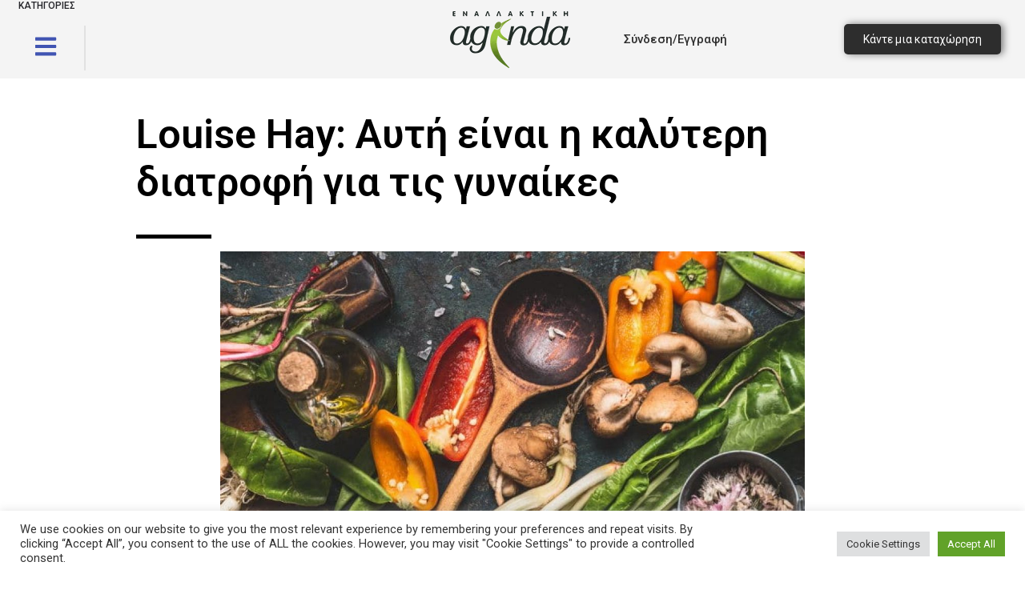

--- FILE ---
content_type: text/html; charset=UTF-8
request_url: https://enallaktikiagenda.gr/louise-hay-afti-einai-i-kalyteri-diatrofi-gia-tis-gynaikes/
body_size: 46029
content:
<!DOCTYPE html>
<html lang="el">
<head>
	<meta charset="UTF-8" />
	<meta name="viewport" content="width=device-width, initial-scale=1.0, maximum-scale=1.0, user-scalable=no" />
	<link rel="pingback" href="https://enallaktikiagenda.gr/xmlrpc.php">

	<meta name='robots' content='index, follow, max-image-preview:large, max-snippet:-1, max-video-preview:-1' />

	<!-- This site is optimized with the Yoast SEO Premium plugin v18.1 (Yoast SEO v21.2) - https://yoast.com/wordpress/plugins/seo/ -->
	<title>Louise Hay: Αυτή είναι η καλύτερη διατροφή για τις γυναίκες | Εναλλακτική Ατζέντα</title>
<link rel="preload" as="font" href="https://enallaktikiagenda.gr/wp-content/plugins/elementor/assets/lib/font-awesome/webfonts/fa-brands-400.woff2" crossorigin>
<link rel="preload" as="font" href="https://enallaktikiagenda.gr/wp-content/plugins/elementor/assets/lib/font-awesome/webfonts/fa-solid-900.woff2" crossorigin>
<link rel="preload" as="font" href="https://enallaktikiagenda.gr/wp-content/plugins/elementor/assets/lib/font-awesome/webfonts/fa-regular-400.woff2" crossorigin>
	<link rel="canonical" href="https://enallaktikiagenda.gr/louise-hay-afti-einai-i-kalyteri-diatrofi-gia-tis-gynaikes/" />
	<meta property="og:locale" content="el_GR" />
	<meta property="og:type" content="article" />
	<meta property="og:title" content="Louise Hay: Αυτή είναι η καλύτερη διατροφή για τις γυναίκες" />
	<meta property="og:description" content="Η διατροφή παίζει έναν εξαιρετικά σημαντικό ρόλο στην υγεία και στη φυσική μας κατάσταση. Κατά κάποιον τρόπο, είμαστε αυτά που τρώμε. Η βασική μου φιλοσοφία πάνω στο θέμα της τροφής είναι η εξής: τρώγε ό,τι φυτρώνει και μην τρως ό,τι δεν φυτρώνει. Τα φρούτα, τα λαχανικά, οι ξηροί καρποί, τα σιτηρά, τα όσπρια, όλ’αυτά φυτρώνουν. [&hellip;]" />
	<meta property="og:url" content="https://enallaktikiagenda.gr/louise-hay-afti-einai-i-kalyteri-diatrofi-gia-tis-gynaikes/" />
	<meta property="og:site_name" content="Εναλλακτική Ατζέντα" />
	<meta property="article:publisher" content="https://www.facebook.com/enallaktikiagenda" />
	<meta property="article:published_time" content="2020-09-21T16:47:29+00:00" />
	<meta property="og:image" content="https://enallaktikiagenda.gr/wp-content/uploads/2020/09/trofi.jpg" />
	<meta property="og:image:width" content="774" />
	<meta property="og:image:height" content="500" />
	<meta property="og:image:type" content="image/jpeg" />
	<meta name="author" content="Εναλλακτική Ατζέντα" />
	<meta name="twitter:card" content="summary_large_image" />
	<meta name="twitter:label1" content="Συντάχθηκε από" />
	<meta name="twitter:data1" content="Εναλλακτική Ατζέντα" />
	<script type="application/ld+json" class="yoast-schema-graph">{"@context":"https://schema.org","@graph":[{"@type":"Article","@id":"https://enallaktikiagenda.gr/louise-hay-afti-einai-i-kalyteri-diatrofi-gia-tis-gynaikes/#article","isPartOf":{"@id":"https://enallaktikiagenda.gr/louise-hay-afti-einai-i-kalyteri-diatrofi-gia-tis-gynaikes/"},"author":{"name":"Εναλλακτική Ατζέντα","@id":"https://enallaktikiagenda.gr/#/schema/person/b74b9990701de4d1929180ca3f627811"},"headline":"Louise Hay: Αυτή είναι η καλύτερη διατροφή για τις γυναίκες","datePublished":"2020-09-21T16:47:29+00:00","dateModified":"2020-09-21T16:47:29+00:00","mainEntityOfPage":{"@id":"https://enallaktikiagenda.gr/louise-hay-afti-einai-i-kalyteri-diatrofi-gia-tis-gynaikes/"},"wordCount":6,"commentCount":0,"publisher":{"@id":"https://enallaktikiagenda.gr/#organization"},"image":{"@id":"https://enallaktikiagenda.gr/louise-hay-afti-einai-i-kalyteri-diatrofi-gia-tis-gynaikes/#primaryimage"},"thumbnailUrl":"https://enallaktikiagenda.gr/wp-content/uploads/2020/09/trofi.jpg","articleSection":["Ολιστική Ζωή"],"inLanguage":"el","potentialAction":[{"@type":"CommentAction","name":"Comment","target":["https://enallaktikiagenda.gr/louise-hay-afti-einai-i-kalyteri-diatrofi-gia-tis-gynaikes/#respond"]}]},{"@type":"WebPage","@id":"https://enallaktikiagenda.gr/louise-hay-afti-einai-i-kalyteri-diatrofi-gia-tis-gynaikes/","url":"https://enallaktikiagenda.gr/louise-hay-afti-einai-i-kalyteri-diatrofi-gia-tis-gynaikes/","name":"Louise Hay: Αυτή είναι η καλύτερη διατροφή για τις γυναίκες | Εναλλακτική Ατζέντα","isPartOf":{"@id":"https://enallaktikiagenda.gr/#website"},"primaryImageOfPage":{"@id":"https://enallaktikiagenda.gr/louise-hay-afti-einai-i-kalyteri-diatrofi-gia-tis-gynaikes/#primaryimage"},"image":{"@id":"https://enallaktikiagenda.gr/louise-hay-afti-einai-i-kalyteri-diatrofi-gia-tis-gynaikes/#primaryimage"},"thumbnailUrl":"https://enallaktikiagenda.gr/wp-content/uploads/2020/09/trofi.jpg","datePublished":"2020-09-21T16:47:29+00:00","dateModified":"2020-09-21T16:47:29+00:00","breadcrumb":{"@id":"https://enallaktikiagenda.gr/louise-hay-afti-einai-i-kalyteri-diatrofi-gia-tis-gynaikes/#breadcrumb"},"inLanguage":"el","potentialAction":[{"@type":"ReadAction","target":["https://enallaktikiagenda.gr/louise-hay-afti-einai-i-kalyteri-diatrofi-gia-tis-gynaikes/"]}]},{"@type":"ImageObject","inLanguage":"el","@id":"https://enallaktikiagenda.gr/louise-hay-afti-einai-i-kalyteri-diatrofi-gia-tis-gynaikes/#primaryimage","url":"https://enallaktikiagenda.gr/wp-content/uploads/2020/09/trofi.jpg","contentUrl":"https://enallaktikiagenda.gr/wp-content/uploads/2020/09/trofi.jpg","width":774,"height":500},{"@type":"BreadcrumbList","@id":"https://enallaktikiagenda.gr/louise-hay-afti-einai-i-kalyteri-diatrofi-gia-tis-gynaikes/#breadcrumb","itemListElement":[{"@type":"ListItem","position":1,"name":"Αρχική","item":"https://enallaktikiagenda.gr/"},{"@type":"ListItem","position":2,"name":"Blog","item":"https://enallaktikiagenda.gr/blog/"},{"@type":"ListItem","position":3,"name":"Louise Hay: Αυτή είναι η καλύτερη διατροφή για τις γυναίκες"}]},{"@type":"WebSite","@id":"https://enallaktikiagenda.gr/#website","url":"https://enallaktikiagenda.gr/","name":"Εναλλακτική Ατζέντα","description":"Εκδηλώσεις, εμπειρίες, μαθήματα και υπηρεσίες","publisher":{"@id":"https://enallaktikiagenda.gr/#organization"},"potentialAction":[{"@type":"SearchAction","target":{"@type":"EntryPoint","urlTemplate":"https://enallaktikiagenda.gr/?s={search_term_string}"},"query-input":"required name=search_term_string"}],"inLanguage":"el"},{"@type":"Organization","@id":"https://enallaktikiagenda.gr/#organization","name":"ALTERNATIVE MEDIA","url":"https://enallaktikiagenda.gr/","logo":{"@type":"ImageObject","inLanguage":"el","@id":"https://enallaktikiagenda.gr/#/schema/logo/image/","url":"","contentUrl":"","caption":"ALTERNATIVE MEDIA"},"image":{"@id":"https://enallaktikiagenda.gr/#/schema/logo/image/"},"sameAs":["https://www.facebook.com/enallaktikiagenda"]},{"@type":"Person","@id":"https://enallaktikiagenda.gr/#/schema/person/b74b9990701de4d1929180ca3f627811","name":"Εναλλακτική Ατζέντα","image":{"@type":"ImageObject","inLanguage":"el","@id":"https://enallaktikiagenda.gr/#/schema/person/image/","url":"https://enallaktikiagenda.gr/wp-content/uploads/2020/08/1-1BLACK-150x150.jpg","contentUrl":"https://enallaktikiagenda.gr/wp-content/uploads/2020/08/1-1BLACK-150x150.jpg","caption":"Εναλλακτική Ατζέντα"},"url":"https://enallaktikiagenda.gr/author/moisisgr/"}]}</script>
	<!-- / Yoast SEO Premium plugin. -->


<script type='application/javascript'>console.log('PixelYourSite PRO version 9.10.3');</script>
<link rel='dns-prefetch' href='//maps.googleapis.com' />
<link rel='dns-prefetch' href='//cdnjs.cloudflare.com' />
<link rel='dns-prefetch' href='//fonts.googleapis.com' />
<link rel='dns-prefetch' href='//fonts.gstatic.com' />
<link rel="alternate" type="application/rss+xml" title="Ροή RSS &raquo; Εναλλακτική Ατζέντα" href="https://enallaktikiagenda.gr/feed/" />
<link rel="alternate" type="application/rss+xml" title="Ροή Σχολίων &raquo; Εναλλακτική Ατζέντα" href="https://enallaktikiagenda.gr/comments/feed/" />
<link rel="alternate" type="application/rss+xml" title="Ροή Σχολίων Εναλλακτική Ατζέντα &raquo; Louise Hay: Αυτή είναι η καλύτερη διατροφή για τις γυναίκες" href="https://enallaktikiagenda.gr/louise-hay-afti-einai-i-kalyteri-diatrofi-gia-tis-gynaikes/feed/" />
<link data-minify="1" rel='stylesheet' id='premium-addons-css' href='https://enallaktikiagenda.gr/wp-content/cache/min/1/wp-content/plugins/premium-addons-for-elementor/assets/frontend/min-css/premium-addons.min.css?ver=1761409294' type='text/css' media='all' />
<link rel='preload stylesheet' as='style' onload="this.onload=null;this.rel='stylesheet'" id='wp-block-library-css' href='https://enallaktikiagenda.gr/wp-includes/css/dist/block-library/style.min.css?ver=6.3.7' type='text/css' media='all' />
<link data-minify="1" rel='stylesheet' id='wc-blocks-style-css' href='https://enallaktikiagenda.gr/wp-content/cache/min/1/wp-content/plugins/woocommerce/packages/woocommerce-blocks/build/wc-blocks.css?ver=1761409294' type='text/css' media='all' />
<link data-minify="1" rel='stylesheet' id='wc-blocks-style-active-filters-css' href='https://enallaktikiagenda.gr/wp-content/cache/min/1/wp-content/plugins/woocommerce/packages/woocommerce-blocks/build/active-filters.css?ver=1761409294' type='text/css' media='all' />
<link data-minify="1" rel='stylesheet' id='wc-blocks-style-add-to-cart-form-css' href='https://enallaktikiagenda.gr/wp-content/cache/min/1/wp-content/plugins/woocommerce/packages/woocommerce-blocks/build/add-to-cart-form.css?ver=1761409294' type='text/css' media='all' />
<link data-minify="1" rel='stylesheet' id='wc-blocks-packages-style-css' href='https://enallaktikiagenda.gr/wp-content/cache/min/1/wp-content/plugins/woocommerce/packages/woocommerce-blocks/build/packages-style.css?ver=1761409294' type='text/css' media='all' />
<link data-minify="1" rel='stylesheet' id='wc-blocks-style-all-products-css' href='https://enallaktikiagenda.gr/wp-content/cache/min/1/wp-content/plugins/woocommerce/packages/woocommerce-blocks/build/all-products.css?ver=1761409294' type='text/css' media='all' />
<link data-minify="1" rel='stylesheet' id='wc-blocks-style-all-reviews-css' href='https://enallaktikiagenda.gr/wp-content/cache/min/1/wp-content/plugins/woocommerce/packages/woocommerce-blocks/build/all-reviews.css?ver=1761409294' type='text/css' media='all' />
<link data-minify="1" rel='stylesheet' id='wc-blocks-style-attribute-filter-css' href='https://enallaktikiagenda.gr/wp-content/cache/min/1/wp-content/plugins/woocommerce/packages/woocommerce-blocks/build/attribute-filter.css?ver=1761409294' type='text/css' media='all' />
<link data-minify="1" rel='stylesheet' id='wc-blocks-style-breadcrumbs-css' href='https://enallaktikiagenda.gr/wp-content/cache/min/1/wp-content/plugins/woocommerce/packages/woocommerce-blocks/build/breadcrumbs.css?ver=1761409294' type='text/css' media='all' />
<link data-minify="1" rel='stylesheet' id='wc-blocks-style-catalog-sorting-css' href='https://enallaktikiagenda.gr/wp-content/cache/min/1/wp-content/plugins/woocommerce/packages/woocommerce-blocks/build/catalog-sorting.css?ver=1761409294' type='text/css' media='all' />
<link data-minify="1" rel='stylesheet' id='wc-blocks-style-customer-account-css' href='https://enallaktikiagenda.gr/wp-content/cache/min/1/wp-content/plugins/woocommerce/packages/woocommerce-blocks/build/customer-account.css?ver=1761409294' type='text/css' media='all' />
<link data-minify="1" rel='stylesheet' id='wc-blocks-style-featured-category-css' href='https://enallaktikiagenda.gr/wp-content/cache/min/1/wp-content/plugins/woocommerce/packages/woocommerce-blocks/build/featured-category.css?ver=1761409294' type='text/css' media='all' />
<link data-minify="1" rel='stylesheet' id='wc-blocks-style-featured-product-css' href='https://enallaktikiagenda.gr/wp-content/cache/min/1/wp-content/plugins/woocommerce/packages/woocommerce-blocks/build/featured-product.css?ver=1761409294' type='text/css' media='all' />
<link data-minify="1" rel='stylesheet' id='wc-blocks-style-mini-cart-css' href='https://enallaktikiagenda.gr/wp-content/cache/min/1/wp-content/plugins/woocommerce/packages/woocommerce-blocks/build/mini-cart.css?ver=1761409294' type='text/css' media='all' />
<link data-minify="1" rel='stylesheet' id='wc-blocks-style-price-filter-css' href='https://enallaktikiagenda.gr/wp-content/cache/min/1/wp-content/plugins/woocommerce/packages/woocommerce-blocks/build/price-filter.css?ver=1761409294' type='text/css' media='all' />
<link data-minify="1" rel='stylesheet' id='wc-blocks-style-product-add-to-cart-css' href='https://enallaktikiagenda.gr/wp-content/cache/min/1/wp-content/plugins/woocommerce/packages/woocommerce-blocks/build/product-add-to-cart.css?ver=1761409294' type='text/css' media='all' />
<link data-minify="1" rel='stylesheet' id='wc-blocks-style-product-button-css' href='https://enallaktikiagenda.gr/wp-content/cache/min/1/wp-content/plugins/woocommerce/packages/woocommerce-blocks/build/product-button.css?ver=1761409294' type='text/css' media='all' />
<link data-minify="1" rel='stylesheet' id='wc-blocks-style-product-categories-css' href='https://enallaktikiagenda.gr/wp-content/cache/min/1/wp-content/plugins/woocommerce/packages/woocommerce-blocks/build/product-categories.css?ver=1761409294' type='text/css' media='all' />
<link data-minify="1" rel='stylesheet' id='wc-blocks-style-product-image-css' href='https://enallaktikiagenda.gr/wp-content/cache/min/1/wp-content/plugins/woocommerce/packages/woocommerce-blocks/build/product-image.css?ver=1761409294' type='text/css' media='all' />
<link data-minify="1" rel='stylesheet' id='wc-blocks-style-product-image-gallery-css' href='https://enallaktikiagenda.gr/wp-content/cache/min/1/wp-content/plugins/woocommerce/packages/woocommerce-blocks/build/product-image-gallery.css?ver=1761409294' type='text/css' media='all' />
<link data-minify="1" rel='stylesheet' id='wc-blocks-style-product-query-css' href='https://enallaktikiagenda.gr/wp-content/cache/min/1/wp-content/plugins/woocommerce/packages/woocommerce-blocks/build/product-query.css?ver=1761409294' type='text/css' media='all' />
<link data-minify="1" rel='stylesheet' id='wc-blocks-style-product-results-count-css' href='https://enallaktikiagenda.gr/wp-content/cache/min/1/wp-content/plugins/woocommerce/packages/woocommerce-blocks/build/product-results-count.css?ver=1761409294' type='text/css' media='all' />
<link data-minify="1" rel='stylesheet' id='wc-blocks-style-product-reviews-css' href='https://enallaktikiagenda.gr/wp-content/cache/min/1/wp-content/plugins/woocommerce/packages/woocommerce-blocks/build/product-reviews.css?ver=1761409294' type='text/css' media='all' />
<link data-minify="1" rel='stylesheet' id='wc-blocks-style-product-sale-badge-css' href='https://enallaktikiagenda.gr/wp-content/cache/min/1/wp-content/plugins/woocommerce/packages/woocommerce-blocks/build/product-sale-badge.css?ver=1761409294' type='text/css' media='all' />
<link data-minify="1" rel='stylesheet' id='wc-blocks-style-product-search-css' href='https://enallaktikiagenda.gr/wp-content/cache/min/1/wp-content/plugins/woocommerce/packages/woocommerce-blocks/build/product-search.css?ver=1761409294' type='text/css' media='all' />
<link data-minify="1" rel='stylesheet' id='wc-blocks-style-product-sku-css' href='https://enallaktikiagenda.gr/wp-content/cache/min/1/wp-content/plugins/woocommerce/packages/woocommerce-blocks/build/product-sku.css?ver=1761409294' type='text/css' media='all' />
<link data-minify="1" rel='stylesheet' id='wc-blocks-style-product-stock-indicator-css' href='https://enallaktikiagenda.gr/wp-content/cache/min/1/wp-content/plugins/woocommerce/packages/woocommerce-blocks/build/product-stock-indicator.css?ver=1761409294' type='text/css' media='all' />
<link data-minify="1" rel='stylesheet' id='wc-blocks-style-product-summary-css' href='https://enallaktikiagenda.gr/wp-content/cache/min/1/wp-content/plugins/woocommerce/packages/woocommerce-blocks/build/product-summary.css?ver=1761409294' type='text/css' media='all' />
<link data-minify="1" rel='stylesheet' id='wc-blocks-style-product-title-css' href='https://enallaktikiagenda.gr/wp-content/cache/min/1/wp-content/plugins/woocommerce/packages/woocommerce-blocks/build/product-title.css?ver=1761409294' type='text/css' media='all' />
<link data-minify="1" rel='stylesheet' id='wc-blocks-style-rating-filter-css' href='https://enallaktikiagenda.gr/wp-content/cache/min/1/wp-content/plugins/woocommerce/packages/woocommerce-blocks/build/rating-filter.css?ver=1761409294' type='text/css' media='all' />
<link data-minify="1" rel='stylesheet' id='wc-blocks-style-reviews-by-category-css' href='https://enallaktikiagenda.gr/wp-content/cache/min/1/wp-content/plugins/woocommerce/packages/woocommerce-blocks/build/reviews-by-category.css?ver=1761409294' type='text/css' media='all' />
<link data-minify="1" rel='stylesheet' id='wc-blocks-style-reviews-by-product-css' href='https://enallaktikiagenda.gr/wp-content/cache/min/1/wp-content/plugins/woocommerce/packages/woocommerce-blocks/build/reviews-by-product.css?ver=1761409294' type='text/css' media='all' />
<link data-minify="1" rel='stylesheet' id='wc-blocks-style-product-details-css' href='https://enallaktikiagenda.gr/wp-content/cache/min/1/wp-content/plugins/woocommerce/packages/woocommerce-blocks/build/product-details.css?ver=1761409294' type='text/css' media='all' />
<link data-minify="1" rel='stylesheet' id='wc-blocks-style-single-product-css' href='https://enallaktikiagenda.gr/wp-content/cache/min/1/wp-content/plugins/woocommerce/packages/woocommerce-blocks/build/single-product.css?ver=1761409294' type='text/css' media='all' />
<link data-minify="1" rel='stylesheet' id='wc-blocks-style-stock-filter-css' href='https://enallaktikiagenda.gr/wp-content/cache/min/1/wp-content/plugins/woocommerce/packages/woocommerce-blocks/build/stock-filter.css?ver=1761409294' type='text/css' media='all' />
<link data-minify="1" rel='stylesheet' id='wc-blocks-style-cart-css' href='https://enallaktikiagenda.gr/wp-content/cache/min/1/wp-content/plugins/woocommerce/packages/woocommerce-blocks/build/cart.css?ver=1761409294' type='text/css' media='all' />
<link data-minify="1" rel='stylesheet' id='wc-blocks-style-checkout-css' href='https://enallaktikiagenda.gr/wp-content/cache/min/1/wp-content/plugins/woocommerce/packages/woocommerce-blocks/build/checkout.css?ver=1761409294' type='text/css' media='all' />
<link data-minify="1" rel='stylesheet' id='wc-blocks-style-mini-cart-contents-css' href='https://enallaktikiagenda.gr/wp-content/cache/min/1/wp-content/plugins/woocommerce/packages/woocommerce-blocks/build/mini-cart-contents.css?ver=1761409294' type='text/css' media='all' />
<style id='classic-theme-styles-inline-css' type='text/css'>
/*! This file is auto-generated */
.wp-block-button__link{color:#fff;background-color:#32373c;border-radius:9999px;box-shadow:none;text-decoration:none;padding:calc(.667em + 2px) calc(1.333em + 2px);font-size:1.125em}.wp-block-file__button{background:#32373c;color:#fff;text-decoration:none}
</style>
<style id='global-styles-inline-css' type='text/css'>
body{--wp--preset--color--black: #000000;--wp--preset--color--cyan-bluish-gray: #abb8c3;--wp--preset--color--white: #ffffff;--wp--preset--color--pale-pink: #f78da7;--wp--preset--color--vivid-red: #cf2e2e;--wp--preset--color--luminous-vivid-orange: #ff6900;--wp--preset--color--luminous-vivid-amber: #fcb900;--wp--preset--color--light-green-cyan: #7bdcb5;--wp--preset--color--vivid-green-cyan: #00d084;--wp--preset--color--pale-cyan-blue: #8ed1fc;--wp--preset--color--vivid-cyan-blue: #0693e3;--wp--preset--color--vivid-purple: #9b51e0;--wp--preset--gradient--vivid-cyan-blue-to-vivid-purple: linear-gradient(135deg,rgba(6,147,227,1) 0%,rgb(155,81,224) 100%);--wp--preset--gradient--light-green-cyan-to-vivid-green-cyan: linear-gradient(135deg,rgb(122,220,180) 0%,rgb(0,208,130) 100%);--wp--preset--gradient--luminous-vivid-amber-to-luminous-vivid-orange: linear-gradient(135deg,rgba(252,185,0,1) 0%,rgba(255,105,0,1) 100%);--wp--preset--gradient--luminous-vivid-orange-to-vivid-red: linear-gradient(135deg,rgba(255,105,0,1) 0%,rgb(207,46,46) 100%);--wp--preset--gradient--very-light-gray-to-cyan-bluish-gray: linear-gradient(135deg,rgb(238,238,238) 0%,rgb(169,184,195) 100%);--wp--preset--gradient--cool-to-warm-spectrum: linear-gradient(135deg,rgb(74,234,220) 0%,rgb(151,120,209) 20%,rgb(207,42,186) 40%,rgb(238,44,130) 60%,rgb(251,105,98) 80%,rgb(254,248,76) 100%);--wp--preset--gradient--blush-light-purple: linear-gradient(135deg,rgb(255,206,236) 0%,rgb(152,150,240) 100%);--wp--preset--gradient--blush-bordeaux: linear-gradient(135deg,rgb(254,205,165) 0%,rgb(254,45,45) 50%,rgb(107,0,62) 100%);--wp--preset--gradient--luminous-dusk: linear-gradient(135deg,rgb(255,203,112) 0%,rgb(199,81,192) 50%,rgb(65,88,208) 100%);--wp--preset--gradient--pale-ocean: linear-gradient(135deg,rgb(255,245,203) 0%,rgb(182,227,212) 50%,rgb(51,167,181) 100%);--wp--preset--gradient--electric-grass: linear-gradient(135deg,rgb(202,248,128) 0%,rgb(113,206,126) 100%);--wp--preset--gradient--midnight: linear-gradient(135deg,rgb(2,3,129) 0%,rgb(40,116,252) 100%);--wp--preset--font-size--small: 13px;--wp--preset--font-size--medium: 20px;--wp--preset--font-size--large: 36px;--wp--preset--font-size--x-large: 42px;--wp--preset--spacing--20: 0.44rem;--wp--preset--spacing--30: 0.67rem;--wp--preset--spacing--40: 1rem;--wp--preset--spacing--50: 1.5rem;--wp--preset--spacing--60: 2.25rem;--wp--preset--spacing--70: 3.38rem;--wp--preset--spacing--80: 5.06rem;--wp--preset--shadow--natural: 6px 6px 9px rgba(0, 0, 0, 0.2);--wp--preset--shadow--deep: 12px 12px 50px rgba(0, 0, 0, 0.4);--wp--preset--shadow--sharp: 6px 6px 0px rgba(0, 0, 0, 0.2);--wp--preset--shadow--outlined: 6px 6px 0px -3px rgba(255, 255, 255, 1), 6px 6px rgba(0, 0, 0, 1);--wp--preset--shadow--crisp: 6px 6px 0px rgba(0, 0, 0, 1);}:where(.is-layout-flex){gap: 0.5em;}:where(.is-layout-grid){gap: 0.5em;}body .is-layout-flow > .alignleft{float: left;margin-inline-start: 0;margin-inline-end: 2em;}body .is-layout-flow > .alignright{float: right;margin-inline-start: 2em;margin-inline-end: 0;}body .is-layout-flow > .aligncenter{margin-left: auto !important;margin-right: auto !important;}body .is-layout-constrained > .alignleft{float: left;margin-inline-start: 0;margin-inline-end: 2em;}body .is-layout-constrained > .alignright{float: right;margin-inline-start: 2em;margin-inline-end: 0;}body .is-layout-constrained > .aligncenter{margin-left: auto !important;margin-right: auto !important;}body .is-layout-constrained > :where(:not(.alignleft):not(.alignright):not(.alignfull)){max-width: var(--wp--style--global--content-size);margin-left: auto !important;margin-right: auto !important;}body .is-layout-constrained > .alignwide{max-width: var(--wp--style--global--wide-size);}body .is-layout-flex{display: flex;}body .is-layout-flex{flex-wrap: wrap;align-items: center;}body .is-layout-flex > *{margin: 0;}body .is-layout-grid{display: grid;}body .is-layout-grid > *{margin: 0;}:where(.wp-block-columns.is-layout-flex){gap: 2em;}:where(.wp-block-columns.is-layout-grid){gap: 2em;}:where(.wp-block-post-template.is-layout-flex){gap: 1.25em;}:where(.wp-block-post-template.is-layout-grid){gap: 1.25em;}.has-black-color{color: var(--wp--preset--color--black) !important;}.has-cyan-bluish-gray-color{color: var(--wp--preset--color--cyan-bluish-gray) !important;}.has-white-color{color: var(--wp--preset--color--white) !important;}.has-pale-pink-color{color: var(--wp--preset--color--pale-pink) !important;}.has-vivid-red-color{color: var(--wp--preset--color--vivid-red) !important;}.has-luminous-vivid-orange-color{color: var(--wp--preset--color--luminous-vivid-orange) !important;}.has-luminous-vivid-amber-color{color: var(--wp--preset--color--luminous-vivid-amber) !important;}.has-light-green-cyan-color{color: var(--wp--preset--color--light-green-cyan) !important;}.has-vivid-green-cyan-color{color: var(--wp--preset--color--vivid-green-cyan) !important;}.has-pale-cyan-blue-color{color: var(--wp--preset--color--pale-cyan-blue) !important;}.has-vivid-cyan-blue-color{color: var(--wp--preset--color--vivid-cyan-blue) !important;}.has-vivid-purple-color{color: var(--wp--preset--color--vivid-purple) !important;}.has-black-background-color{background-color: var(--wp--preset--color--black) !important;}.has-cyan-bluish-gray-background-color{background-color: var(--wp--preset--color--cyan-bluish-gray) !important;}.has-white-background-color{background-color: var(--wp--preset--color--white) !important;}.has-pale-pink-background-color{background-color: var(--wp--preset--color--pale-pink) !important;}.has-vivid-red-background-color{background-color: var(--wp--preset--color--vivid-red) !important;}.has-luminous-vivid-orange-background-color{background-color: var(--wp--preset--color--luminous-vivid-orange) !important;}.has-luminous-vivid-amber-background-color{background-color: var(--wp--preset--color--luminous-vivid-amber) !important;}.has-light-green-cyan-background-color{background-color: var(--wp--preset--color--light-green-cyan) !important;}.has-vivid-green-cyan-background-color{background-color: var(--wp--preset--color--vivid-green-cyan) !important;}.has-pale-cyan-blue-background-color{background-color: var(--wp--preset--color--pale-cyan-blue) !important;}.has-vivid-cyan-blue-background-color{background-color: var(--wp--preset--color--vivid-cyan-blue) !important;}.has-vivid-purple-background-color{background-color: var(--wp--preset--color--vivid-purple) !important;}.has-black-border-color{border-color: var(--wp--preset--color--black) !important;}.has-cyan-bluish-gray-border-color{border-color: var(--wp--preset--color--cyan-bluish-gray) !important;}.has-white-border-color{border-color: var(--wp--preset--color--white) !important;}.has-pale-pink-border-color{border-color: var(--wp--preset--color--pale-pink) !important;}.has-vivid-red-border-color{border-color: var(--wp--preset--color--vivid-red) !important;}.has-luminous-vivid-orange-border-color{border-color: var(--wp--preset--color--luminous-vivid-orange) !important;}.has-luminous-vivid-amber-border-color{border-color: var(--wp--preset--color--luminous-vivid-amber) !important;}.has-light-green-cyan-border-color{border-color: var(--wp--preset--color--light-green-cyan) !important;}.has-vivid-green-cyan-border-color{border-color: var(--wp--preset--color--vivid-green-cyan) !important;}.has-pale-cyan-blue-border-color{border-color: var(--wp--preset--color--pale-cyan-blue) !important;}.has-vivid-cyan-blue-border-color{border-color: var(--wp--preset--color--vivid-cyan-blue) !important;}.has-vivid-purple-border-color{border-color: var(--wp--preset--color--vivid-purple) !important;}.has-vivid-cyan-blue-to-vivid-purple-gradient-background{background: var(--wp--preset--gradient--vivid-cyan-blue-to-vivid-purple) !important;}.has-light-green-cyan-to-vivid-green-cyan-gradient-background{background: var(--wp--preset--gradient--light-green-cyan-to-vivid-green-cyan) !important;}.has-luminous-vivid-amber-to-luminous-vivid-orange-gradient-background{background: var(--wp--preset--gradient--luminous-vivid-amber-to-luminous-vivid-orange) !important;}.has-luminous-vivid-orange-to-vivid-red-gradient-background{background: var(--wp--preset--gradient--luminous-vivid-orange-to-vivid-red) !important;}.has-very-light-gray-to-cyan-bluish-gray-gradient-background{background: var(--wp--preset--gradient--very-light-gray-to-cyan-bluish-gray) !important;}.has-cool-to-warm-spectrum-gradient-background{background: var(--wp--preset--gradient--cool-to-warm-spectrum) !important;}.has-blush-light-purple-gradient-background{background: var(--wp--preset--gradient--blush-light-purple) !important;}.has-blush-bordeaux-gradient-background{background: var(--wp--preset--gradient--blush-bordeaux) !important;}.has-luminous-dusk-gradient-background{background: var(--wp--preset--gradient--luminous-dusk) !important;}.has-pale-ocean-gradient-background{background: var(--wp--preset--gradient--pale-ocean) !important;}.has-electric-grass-gradient-background{background: var(--wp--preset--gradient--electric-grass) !important;}.has-midnight-gradient-background{background: var(--wp--preset--gradient--midnight) !important;}.has-small-font-size{font-size: var(--wp--preset--font-size--small) !important;}.has-medium-font-size{font-size: var(--wp--preset--font-size--medium) !important;}.has-large-font-size{font-size: var(--wp--preset--font-size--large) !important;}.has-x-large-font-size{font-size: var(--wp--preset--font-size--x-large) !important;}
.wp-block-navigation a:where(:not(.wp-element-button)){color: inherit;}
:where(.wp-block-post-template.is-layout-flex){gap: 1.25em;}:where(.wp-block-post-template.is-layout-grid){gap: 1.25em;}
:where(.wp-block-columns.is-layout-flex){gap: 2em;}:where(.wp-block-columns.is-layout-grid){gap: 2em;}
.wp-block-pullquote{font-size: 1.5em;line-height: 1.6;}
</style>
<link data-minify="1" rel='stylesheet' id='cookie-law-info-css' href='https://enallaktikiagenda.gr/wp-content/cache/min/1/wp-content/plugins/cookie-law-info/legacy/public/css/cookie-law-info-public.css?ver=1761409294' type='text/css' media='all' />
<link data-minify="1" rel='stylesheet' id='cookie-law-info-gdpr-css' href='https://enallaktikiagenda.gr/wp-content/cache/min/1/wp-content/plugins/cookie-law-info/legacy/public/css/cookie-law-info-gdpr.css?ver=1761409294' type='text/css' media='all' />
<link data-minify="1" rel='stylesheet' id='fep-common-style-css' href='https://enallaktikiagenda.gr/wp-content/cache/min/1/wp-content/plugins/front-end-pm/assets/css/common-style.css?ver=1761409294' type='text/css' media='all' />
<style id='fep-common-style-inline-css' type='text/css'>
#fep-wrapper{background-color:;color:#000000;} #fep-wrapper a:not(.fep-button,.fep-button-active) {color:#000080;} .fep-button{background-color:#F0FCFF;color:#000000;} .fep-button:hover,.fep-button-active{background-color:#D3EEF5;color:#000000;} .fep-odd-even > div:nth-child(odd) {background-color:#F2F7FC;} .fep-odd-even > div:nth-child(even) {background-color:#FAFAFA;} .fep-message .fep-message-title-heading, .fep-per-message .fep-message-title{background-color:#F2F7FC;} #fep-content-single-heads .fep-message-head:hover,#fep-content-single-heads .fep-message-head-active{background-color:#D3EEF5;color:#000000;}
</style>
<link rel='stylesheet' id='paoc-pro-public-style-css' href='https://enallaktikiagenda.gr/wp-content/plugins/popup-anything-on-click-pro/assets/css/paoc-public.min.css?ver=1.3.2' type='text/css' media='all' />
<link rel='stylesheet' id='learndash_quiz_front_css-css' href='//enallaktikiagenda.gr/wp-content/plugins/sfwd-lms/themes/legacy/templates/learndash_quiz_front.min.css?ver=3.6.0.3' type='text/css' media='all' />
<link rel='stylesheet' id='jquery-dropdown-css-css' href='//enallaktikiagenda.gr/wp-content/plugins/sfwd-lms/assets/css/jquery.dropdown.min.css?ver=3.6.0.3' type='text/css' media='all' />
<link rel='stylesheet' id='learndash_lesson_video-css' href='//enallaktikiagenda.gr/wp-content/plugins/sfwd-lms/themes/legacy/templates/learndash_lesson_video.min.css?ver=3.6.0.3' type='text/css' media='all' />
<link data-minify="1" rel='stylesheet' id='learndash-front-css' href='https://enallaktikiagenda.gr/wp-content/cache/min/1/wp-content/plugins/sfwd-lms/themes/ld30/assets/css/learndash.min.css?ver=1761409294' type='text/css' media='all' />
<style id='learndash-front-inline-css' type='text/css'>
		.learndash-wrapper .ld-item-list .ld-item-list-item.ld-is-next,
		.learndash-wrapper .wpProQuiz_content .wpProQuiz_questionListItem label:focus-within {
			border-color: #5ba000;
		}

		/*
		.learndash-wrapper a:not(.ld-button):not(#quiz_continue_link):not(.ld-focus-menu-link):not(.btn-blue):not(#quiz_continue_link):not(.ld-js-register-account):not(#ld-focus-mode-course-heading):not(#btn-join):not(.ld-item-name):not(.ld-table-list-item-preview):not(.ld-lesson-item-preview-heading),
		 */

		.learndash-wrapper .ld-breadcrumbs a,
		.learndash-wrapper .ld-lesson-item.ld-is-current-lesson .ld-lesson-item-preview-heading,
		.learndash-wrapper .ld-lesson-item.ld-is-current-lesson .ld-lesson-title,
		.learndash-wrapper .ld-primary-color-hover:hover,
		.learndash-wrapper .ld-primary-color,
		.learndash-wrapper .ld-primary-color-hover:hover,
		.learndash-wrapper .ld-primary-color,
		.learndash-wrapper .ld-tabs .ld-tabs-navigation .ld-tab.ld-active,
		.learndash-wrapper .ld-button.ld-button-transparent,
		.learndash-wrapper .ld-button.ld-button-reverse,
		.learndash-wrapper .ld-icon-certificate,
		.learndash-wrapper .ld-login-modal .ld-login-modal-login .ld-modal-heading,
		#wpProQuiz_user_content a,
		.learndash-wrapper .ld-item-list .ld-item-list-item a.ld-item-name:hover,
		.learndash-wrapper .ld-focus-comments__heading-actions .ld-expand-button,
		.learndash-wrapper .ld-focus-comments__heading a,
		.learndash-wrapper .ld-focus-comments .comment-respond a,
		.learndash-wrapper .ld-focus-comment .ld-comment-reply a.comment-reply-link:hover,
		.learndash-wrapper .ld-expand-button.ld-button-alternate {
			color: #5ba000 !important;
		}

		.learndash-wrapper .ld-focus-comment.bypostauthor>.ld-comment-wrapper,
		.learndash-wrapper .ld-focus-comment.role-group_leader>.ld-comment-wrapper,
		.learndash-wrapper .ld-focus-comment.role-administrator>.ld-comment-wrapper {
			background-color:rgba(91, 160, 0, 0.03) !important;
		}


		.learndash-wrapper .ld-primary-background,
		.learndash-wrapper .ld-tabs .ld-tabs-navigation .ld-tab.ld-active:after {
			background: #5ba000 !important;
		}



		.learndash-wrapper .ld-course-navigation .ld-lesson-item.ld-is-current-lesson .ld-status-incomplete,
		.learndash-wrapper .ld-focus-comment.bypostauthor:not(.ptype-sfwd-assignment) >.ld-comment-wrapper>.ld-comment-avatar img,
		.learndash-wrapper .ld-focus-comment.role-group_leader>.ld-comment-wrapper>.ld-comment-avatar img,
		.learndash-wrapper .ld-focus-comment.role-administrator>.ld-comment-wrapper>.ld-comment-avatar img {
			border-color: #5ba000 !important;
		}



		.learndash-wrapper .ld-loading::before {
			border-top:3px solid #5ba000 !important;
		}

		.learndash-wrapper .ld-button:hover:not(.learndash-link-previous-incomplete):not(.ld-button-transparent),
		#learndash-tooltips .ld-tooltip:after,
		#learndash-tooltips .ld-tooltip,
		.learndash-wrapper .ld-primary-background,
		.learndash-wrapper .btn-join,
		.learndash-wrapper #btn-join,
		.learndash-wrapper .ld-button:not(.ld-button-reverse):not(.learndash-link-previous-incomplete):not(.ld-button-transparent),
		.learndash-wrapper .ld-expand-button,
		.learndash-wrapper .wpProQuiz_content .wpProQuiz_button:not(.wpProQuiz_button_reShowQuestion):not(.wpProQuiz_button_restartQuiz),
		.learndash-wrapper .wpProQuiz_content .wpProQuiz_button2,
		.learndash-wrapper .ld-focus .ld-focus-sidebar .ld-course-navigation-heading,
		.learndash-wrapper .ld-focus .ld-focus-sidebar .ld-focus-sidebar-trigger,
		.learndash-wrapper .ld-focus-comments .form-submit #submit,
		.learndash-wrapper .ld-login-modal input[type='submit'],
		.learndash-wrapper .ld-login-modal .ld-login-modal-register,
		.learndash-wrapper .wpProQuiz_content .wpProQuiz_certificate a.btn-blue,
		.learndash-wrapper .ld-focus .ld-focus-header .ld-user-menu .ld-user-menu-items a,
		#wpProQuiz_user_content table.wp-list-table thead th,
		#wpProQuiz_overlay_close,
		.learndash-wrapper .ld-expand-button.ld-button-alternate .ld-icon {
			background-color: #5ba000 !important;
		}

		.learndash-wrapper .ld-focus .ld-focus-header .ld-user-menu .ld-user-menu-items:before {
			border-bottom-color: #5ba000 !important;
		}

		.learndash-wrapper .ld-button.ld-button-transparent:hover {
			background: transparent !important;
		}

		.learndash-wrapper .ld-focus .ld-focus-header .sfwd-mark-complete .learndash_mark_complete_button,
		.learndash-wrapper .ld-focus .ld-focus-header #sfwd-mark-complete #learndash_mark_complete_button,
		.learndash-wrapper .ld-button.ld-button-transparent,
		.learndash-wrapper .ld-button.ld-button-alternate,
		.learndash-wrapper .ld-expand-button.ld-button-alternate {
			background-color:transparent !important;
		}

		.learndash-wrapper .ld-focus-header .ld-user-menu .ld-user-menu-items a,
		.learndash-wrapper .ld-button.ld-button-reverse:hover,
		.learndash-wrapper .ld-alert-success .ld-alert-icon.ld-icon-certificate,
		.learndash-wrapper .ld-alert-warning .ld-button:not(.learndash-link-previous-incomplete),
		.learndash-wrapper .ld-primary-background.ld-status {
			color:white !important;
		}

		.learndash-wrapper .ld-status.ld-status-unlocked {
			background-color: rgba(91,160,0,0.2) !important;
			color: #5ba000 !important;
		}

		.learndash-wrapper .wpProQuiz_content .wpProQuiz_addToplist {
			background-color: rgba(91,160,0,0.1) !important;
			border: 1px solid #5ba000 !important;
		}

		.learndash-wrapper .wpProQuiz_content .wpProQuiz_toplistTable th {
			background: #5ba000 !important;
		}

		.learndash-wrapper .wpProQuiz_content .wpProQuiz_toplistTrOdd {
			background-color: rgba(91,160,0,0.1) !important;
		}

		.learndash-wrapper .wpProQuiz_content .wpProQuiz_reviewDiv li.wpProQuiz_reviewQuestionTarget {
			background-color: #5ba000 !important;
		}
		.learndash-wrapper .wpProQuiz_content .wpProQuiz_time_limit .wpProQuiz_progress {
			background-color: #5ba000 !important;
		}
		
		.learndash-wrapper #quiz_continue_link,
		.learndash-wrapper .ld-secondary-background,
		.learndash-wrapper .learndash_mark_complete_button,
		.learndash-wrapper #learndash_mark_complete_button,
		.learndash-wrapper .ld-status-complete,
		.learndash-wrapper .ld-alert-success .ld-button,
		.learndash-wrapper .ld-alert-success .ld-alert-icon {
			background-color: #9ac83c !important;
		}

		.learndash-wrapper .wpProQuiz_content a#quiz_continue_link {
			background-color: #9ac83c !important;
		}

		.learndash-wrapper .course_progress .sending_progress_bar {
			background: #9ac83c !important;
		}

		.learndash-wrapper .wpProQuiz_content .wpProQuiz_button_reShowQuestion:hover, .learndash-wrapper .wpProQuiz_content .wpProQuiz_button_restartQuiz:hover {
			background-color: #9ac83c !important;
			opacity: 0.75;
		}

		.learndash-wrapper .ld-secondary-color-hover:hover,
		.learndash-wrapper .ld-secondary-color,
		.learndash-wrapper .ld-focus .ld-focus-header .sfwd-mark-complete .learndash_mark_complete_button,
		.learndash-wrapper .ld-focus .ld-focus-header #sfwd-mark-complete #learndash_mark_complete_button,
		.learndash-wrapper .ld-focus .ld-focus-header .sfwd-mark-complete:after {
			color: #9ac83c !important;
		}

		.learndash-wrapper .ld-secondary-in-progress-icon {
			border-left-color: #9ac83c !important;
			border-top-color: #9ac83c !important;
		}

		.learndash-wrapper .ld-alert-success {
			border-color: #9ac83c;
			background-color: transparent !important;
			color: #9ac83c;
		}

		.learndash-wrapper .wpProQuiz_content .wpProQuiz_reviewQuestion li.wpProQuiz_reviewQuestionSolved,
		.learndash-wrapper .wpProQuiz_content .wpProQuiz_box li.wpProQuiz_reviewQuestionSolved {
			background-color: #9ac83c !important;
		}

		.learndash-wrapper .wpProQuiz_content  .wpProQuiz_reviewLegend span.wpProQuiz_reviewColor_Answer {
			background-color: #9ac83c !important;
		}

		
		.learndash-wrapper .ld-alert-warning {
			background-color:transparent;
		}

		.learndash-wrapper .ld-status-waiting,
		.learndash-wrapper .ld-alert-warning .ld-alert-icon {
			background-color: #9ac83c !important;
		}

		.learndash-wrapper .ld-tertiary-color-hover:hover,
		.learndash-wrapper .ld-tertiary-color,
		.learndash-wrapper .ld-alert-warning {
			color: #9ac83c !important;
		}

		.learndash-wrapper .ld-tertiary-background {
			background-color: #9ac83c !important;
		}

		.learndash-wrapper .ld-alert-warning {
			border-color: #9ac83c !important;
		}

		.learndash-wrapper .ld-tertiary-background,
		.learndash-wrapper .ld-alert-warning .ld-alert-icon {
			color:white !important;
		}

		.learndash-wrapper .wpProQuiz_content .wpProQuiz_reviewQuestion li.wpProQuiz_reviewQuestionReview,
		.learndash-wrapper .wpProQuiz_content .wpProQuiz_box li.wpProQuiz_reviewQuestionReview {
			background-color: #9ac83c !important;
		}

		.learndash-wrapper .wpProQuiz_content  .wpProQuiz_reviewLegend span.wpProQuiz_reviewColor_Review {
			background-color: #9ac83c !important;
		}

		
</style>
<link data-minify="1" rel='stylesheet' id='woocommerce-layout-css' href='https://enallaktikiagenda.gr/wp-content/cache/min/1/wp-content/plugins/woocommerce/assets/css/woocommerce-layout.css?ver=1761409294' type='text/css' media='all' />
<link data-minify="1" rel='stylesheet' id='woocommerce-smallscreen-css' href='https://enallaktikiagenda.gr/wp-content/cache/min/1/wp-content/plugins/woocommerce/assets/css/woocommerce-smallscreen.css?ver=1761409294' type='text/css' media='only screen and (max-width: 768px)' />
<link data-minify="1" rel='stylesheet' id='woocommerce-general-css' href='https://enallaktikiagenda.gr/wp-content/cache/min/1/wp-content/plugins/woocommerce/assets/css/woocommerce.css?ver=1761409294' type='text/css' media='all' />
<style id='woocommerce-inline-inline-css' type='text/css'>
.woocommerce form .form-row .required { visibility: visible; }
</style>
<link data-minify="1" rel='stylesheet' id='hfe-style-css' href='https://enallaktikiagenda.gr/wp-content/cache/min/1/wp-content/plugins/header-footer-elementor/assets/css/header-footer-elementor.css?ver=1761409294' type='text/css' media='all' />
<link rel='stylesheet' id='elementor-frontend-css' href='https://enallaktikiagenda.gr/wp-content/plugins/elementor/assets/css/frontend-lite.min.css?ver=3.16.3' type='text/css' media='all' />
<link rel='stylesheet' id='swiper-css' href='https://enallaktikiagenda.gr/wp-content/plugins/elementor/assets/lib/swiper/css/swiper.min.css?ver=5.3.6' type='text/css' media='all' />
<link rel='stylesheet' id='elementor-post-8-css' href='https://enallaktikiagenda.gr/wp-content/uploads/elementor/css/post-8.css?ver=1695129626' type='text/css' media='all' />
<link rel='stylesheet' id='elementor-pro-css' href='https://enallaktikiagenda.gr/wp-content/plugins/elementor-pro/assets/css/frontend-lite.min.css?ver=3.16.1' type='text/css' media='all' />
<link data-minify="1" rel='stylesheet' id='wb-slick-library-css' href='https://enallaktikiagenda.gr/wp-content/cache/min/1/wp-content/plugins/post-carousel-slider-for-elementor-pro/assets/vendors/slick/slick.css?ver=1761409294' type='text/css' media='all' />
<link data-minify="1" rel='stylesheet' id='wb-slick-theme-css' href='https://enallaktikiagenda.gr/wp-content/cache/min/1/wp-content/plugins/post-carousel-slider-for-elementor-pro/assets/vendors/slick/slick-theme.css?ver=1761409294' type='text/css' media='all' />
<link data-minify="1" rel='stylesheet' id='wb-ps-style-css' href='https://enallaktikiagenda.gr/wp-content/cache/min/1/wp-content/plugins/post-carousel-slider-for-elementor-pro/assets/css/style.css?ver=1761409294' type='text/css' media='all' />
<link data-minify="1" rel='stylesheet' id='font-awesome-5-all-css' href='https://enallaktikiagenda.gr/wp-content/cache/min/1/wp-content/plugins/elementor/assets/lib/font-awesome/css/all.min.css?ver=1761409294' type='text/css' media='all' />
<link rel='stylesheet' id='font-awesome-4-shim-css' href='https://enallaktikiagenda.gr/wp-content/plugins/elementor/assets/lib/font-awesome/css/v4-shims.min.css?ver=1.0.0' type='text/css' media='all' />
<link rel='stylesheet' id='woo-variation-swatches-css' href='https://enallaktikiagenda.gr/wp-content/plugins/woo-variation-swatches/assets/css/frontend.min.css?ver=1694165939' type='text/css' media='all' />
<style id='woo-variation-swatches-inline-css' type='text/css'>
:root {
--wvs-tick:url("data:image/svg+xml;utf8,%3Csvg filter='drop-shadow(0px 0px 2px rgb(0 0 0 / .8))' xmlns='http://www.w3.org/2000/svg'  viewBox='0 0 30 30'%3E%3Cpath fill='none' stroke='%23ffffff' stroke-linecap='round' stroke-linejoin='round' stroke-width='4' d='M4 16L11 23 27 7'/%3E%3C/svg%3E");

--wvs-cross:url("data:image/svg+xml;utf8,%3Csvg filter='drop-shadow(0px 0px 5px rgb(255 255 255 / .6))' xmlns='http://www.w3.org/2000/svg' width='72px' height='72px' viewBox='0 0 24 24'%3E%3Cpath fill='none' stroke='%23ff0000' stroke-linecap='round' stroke-width='0.6' d='M5 5L19 19M19 5L5 19'/%3E%3C/svg%3E");
--wvs-single-product-item-width:30px;
--wvs-single-product-item-height:30px;
--wvs-single-product-item-font-size:16px}
</style>
<link rel='stylesheet' id='elementor-lazyload-css' href='https://enallaktikiagenda.gr/wp-content/plugins/elementor/assets/css/modules/lazyload/frontend.min.css?ver=3.16.3' type='text/css' media='all' />
<link rel='stylesheet' id='elementor-post-16056-css' href='https://enallaktikiagenda.gr/wp-content/uploads/elementor/css/post-16056.css?ver=1695129626' type='text/css' media='all' />
<link data-minify="1" rel='stylesheet' id='hfe-widgets-style-css' href='https://enallaktikiagenda.gr/wp-content/cache/min/1/wp-content/plugins/header-footer-elementor/inc/widgets-css/frontend.css?ver=1761409294' type='text/css' media='all' />
<link rel='stylesheet' id='elementor-post-16124-css' href='https://enallaktikiagenda.gr/wp-content/uploads/elementor/css/post-16124.css?ver=1695129627' type='text/css' media='all' />
<link rel='stylesheet' id='elementor-post-27485-css' href='https://enallaktikiagenda.gr/wp-content/uploads/elementor/css/post-27485.css?ver=1695130154' type='text/css' media='all' />
<link data-minify="1" rel='stylesheet' id='mylisting-google-maps-css' href='https://enallaktikiagenda.gr/wp-content/cache/min/1/wp-content/themes/my-agenta/assets/dist/maps/google-maps/google-maps.css?ver=1761409294' type='text/css' media='all' />
<link data-minify="1" rel='stylesheet' id='mylisting-icons-css' href='https://enallaktikiagenda.gr/wp-content/cache/min/1/wp-content/themes/my-agenta/assets/dist/icons.css?ver=1761409294' type='text/css' media='all' />
<link rel='stylesheet' id='mylisting-material-icons-css' href='https://fonts.googleapis.com/icon?family=Material+Icons&#038;display=swap&#038;ver=6.3.7' type='text/css' media='all' />
<link data-minify="1" rel='stylesheet' id='select2-css' href='https://enallaktikiagenda.gr/wp-content/cache/min/1/wp-content/plugins/woocommerce/assets/css/select2.css?ver=1761409294' type='text/css' media='all' />
<link data-minify="1" rel='stylesheet' id='mylisting-vendor-css' href='https://enallaktikiagenda.gr/wp-content/cache/min/1/wp-content/themes/my-agenta/assets/dist/vendor.css?ver=1761409294' type='text/css' media='all' />
<link data-minify="1" rel='stylesheet' id='mylisting-frontend-css' href='https://enallaktikiagenda.gr/wp-content/cache/min/1/wp-content/themes/my-agenta/assets/dist/frontend.css?ver=1761409294' type='text/css' media='all' />
<link data-minify="1" rel='stylesheet' id='theme-styles-default-css' href='https://enallaktikiagenda.gr/wp-content/cache/min/1/wp-content/themes/my-agenta/style.css?ver=1761409294' type='text/css' media='all' />
<style id='theme-styles-default-inline-css' type='text/css'>
:root{}
</style>
<link rel='stylesheet' id='child-style-css' href='https://enallaktikiagenda.gr/wp-content/themes/my-agenta-child/style.css?ver=6.3.7' type='text/css' media='all' />
<link data-minify="1" rel='stylesheet' id='mylisting-dynamic-styles-css' href='https://enallaktikiagenda.gr/wp-content/cache/min/1/wp-content/uploads/mylisting-dynamic-styles.css?ver=1761409295' type='text/css' media='all' />
<link rel='stylesheet' id='google-fonts-1-css' href='https://fonts.googleapis.com/css?family=Roboto%3A100%2C100italic%2C200%2C200italic%2C300%2C300italic%2C400%2C400italic%2C500%2C500italic%2C600%2C600italic%2C700%2C700italic%2C800%2C800italic%2C900%2C900italic&#038;display=auto&#038;subset=greek&#038;ver=6.3.7' type='text/css' media='all' />
<link rel="preconnect" href="https://fonts.gstatic.com/" crossorigin><script type='text/javascript' src='https://enallaktikiagenda.gr/wp-includes/js/jquery/jquery.min.js?ver=3.7.0' id='jquery-core-js'></script>
<script type='text/javascript' src='https://enallaktikiagenda.gr/wp-includes/js/jquery/jquery-migrate.min.js?ver=3.4.1' id='jquery-migrate-js'></script>
<script type='text/javascript' id='cookie-law-info-js-extra'>
/* <![CDATA[ */
var Cli_Data = {"nn_cookie_ids":[],"cookielist":[],"non_necessary_cookies":[],"ccpaEnabled":"","ccpaRegionBased":"","ccpaBarEnabled":"","strictlyEnabled":["necessary","obligatoire"],"ccpaType":"gdpr","js_blocking":"1","custom_integration":"","triggerDomRefresh":"","secure_cookies":""};
var cli_cookiebar_settings = {"animate_speed_hide":"500","animate_speed_show":"500","background":"#FFF","border":"#b1a6a6c2","border_on":"","button_1_button_colour":"#61a229","button_1_button_hover":"#4e8221","button_1_link_colour":"#fff","button_1_as_button":"1","button_1_new_win":"","button_2_button_colour":"#333","button_2_button_hover":"#292929","button_2_link_colour":"#444","button_2_as_button":"","button_2_hidebar":"","button_3_button_colour":"#dedfe0","button_3_button_hover":"#b2b2b3","button_3_link_colour":"#333333","button_3_as_button":"1","button_3_new_win":"","button_4_button_colour":"#dedfe0","button_4_button_hover":"#b2b2b3","button_4_link_colour":"#333333","button_4_as_button":"1","button_7_button_colour":"#61a229","button_7_button_hover":"#4e8221","button_7_link_colour":"#fff","button_7_as_button":"1","button_7_new_win":"","font_family":"inherit","header_fix":"","notify_animate_hide":"1","notify_animate_show":"","notify_div_id":"#cookie-law-info-bar","notify_position_horizontal":"right","notify_position_vertical":"bottom","scroll_close":"","scroll_close_reload":"","accept_close_reload":"","reject_close_reload":"","showagain_tab":"","showagain_background":"#fff","showagain_border":"#000","showagain_div_id":"#cookie-law-info-again","showagain_x_position":"100px","text":"#333333","show_once_yn":"","show_once":"10000","logging_on":"","as_popup":"","popup_overlay":"1","bar_heading_text":"","cookie_bar_as":"banner","popup_showagain_position":"bottom-right","widget_position":"left"};
var log_object = {"ajax_url":"https:\/\/enallaktikiagenda.gr\/wp-admin\/admin-ajax.php"};
/* ]]> */
</script>
<script type='text/javascript' src='https://enallaktikiagenda.gr/wp-content/plugins/cookie-law-info/legacy/public/js/cookie-law-info-public.js?ver=3.1.4' id='cookie-law-info-js'></script>
<script type='text/javascript' src='https://enallaktikiagenda.gr/wp-content/plugins/woocommerce/assets/js/jquery-blockui/jquery.blockUI.min.js?ver=2.7.0-wc.8.0.3' id='jquery-blockui-js'></script>
<script type='text/javascript' src='https://enallaktikiagenda.gr/wp-content/plugins/elementor/assets/lib/font-awesome/js/v4-shims.min.js?ver=1.0.0' id='font-awesome-4-shim-js'></script>
<script type='text/javascript' src='https://enallaktikiagenda.gr/wp-includes/js/underscore.min.js?ver=1.13.4' id='underscore-js'></script>
<script type='text/javascript' id='wp-util-js-extra'>
/* <![CDATA[ */
var _wpUtilSettings = {"ajax":{"url":"\/wp-admin\/admin-ajax.php"}};
/* ]]> */
</script>
<script type='text/javascript' src='https://enallaktikiagenda.gr/wp-includes/js/wp-util.min.js?ver=6.3.7' id='wp-util-js'></script>
<script type='text/javascript' id='wp-api-request-js-extra'>
/* <![CDATA[ */
var wpApiSettings = {"root":"https:\/\/enallaktikiagenda.gr\/wp-json\/","nonce":"79180e7b0f","versionString":"wp\/v2\/"};
/* ]]> */
</script>
<script type='text/javascript' src='https://enallaktikiagenda.gr/wp-includes/js/api-request.min.js?ver=6.3.7' id='wp-api-request-js'></script>
<script type='text/javascript' src='https://enallaktikiagenda.gr/wp-includes/js/dist/vendor/wp-polyfill-inert.min.js?ver=3.1.2' id='wp-polyfill-inert-js'></script>
<script type='text/javascript' src='https://enallaktikiagenda.gr/wp-includes/js/dist/vendor/regenerator-runtime.min.js?ver=0.13.11' id='regenerator-runtime-js'></script>
<script type='text/javascript' src='https://enallaktikiagenda.gr/wp-includes/js/dist/vendor/wp-polyfill.min.js?ver=3.15.0' id='wp-polyfill-js'></script>
<script type='text/javascript' src='https://enallaktikiagenda.gr/wp-includes/js/dist/hooks.min.js?ver=c6aec9a8d4e5a5d543a1' id='wp-hooks-js'></script>
<script type='text/javascript' src='https://enallaktikiagenda.gr/wp-includes/js/dist/i18n.min.js?ver=7701b0c3857f914212ef' id='wp-i18n-js'></script>
<script id="wp-i18n-js-after" type="text/javascript">
wp.i18n.setLocaleData( { 'text direction\u0004ltr': [ 'ltr' ] } );
</script>
<script type='text/javascript' src='https://enallaktikiagenda.gr/wp-includes/js/dist/url.min.js?ver=8814d23f2d64864d280d' id='wp-url-js'></script>
<script type='text/javascript' id='wp-api-fetch-js-translations'>
( function( domain, translations ) {
	var localeData = translations.locale_data[ domain ] || translations.locale_data.messages;
	localeData[""].domain = domain;
	wp.i18n.setLocaleData( localeData, domain );
} )( "default", {"translation-revision-date":"2025-01-21 10:07:06+0000","generator":"GlotPress\/4.0.1","domain":"messages","locale_data":{"messages":{"":{"domain":"messages","plural-forms":"nplurals=2; plural=n != 1;","lang":"el_GR"},"An unknown error occurred.":["\u03a0\u03c1\u03bf\u03ad\u03ba\u03c5\u03c8\u03b5 \u03ad\u03bd\u03b1 \u03ac\u03b3\u03bd\u03c9\u03c3\u03c4\u03bf \u03c3\u03c6\u03ac\u03bb\u03bc\u03b1."],"The response is not a valid JSON response.":["\u0397 \u03b1\u03c0\u03ac\u03bd\u03c4\u03b7\u03c3\u03b7 \u03b4\u03b5\u03bd \u03b5\u03af\u03bd\u03b1\u03b9 \u03ad\u03b3\u03ba\u03c5\u03c1\u03b7 \u03b1\u03c0\u03ac\u03bd\u03c4\u03b7\u03c3\u03b7 JSON."],"Media upload failed. If this is a photo or a large image, please scale it down and try again.":["\u0397 \u03bc\u03b5\u03c4\u03b1\u03c6\u03cc\u03c1\u03c4\u03c9\u03c3\u03b7 \u03c0\u03bf\u03bb\u03c5\u03bc\u03ad\u03c3\u03bf\u03c5 \u03b1\u03c0\u03ad\u03c4\u03c5\u03c7\u03b5. \u0391\u03bd \u03b1\u03c5\u03c4\u03cc \u03b5\u03af\u03bd\u03b1\u03b9 \u03bc\u03b9\u03b1 \u03c6\u03c9\u03c4\u03bf\u03b3\u03c1\u03b1\u03c6\u03af\u03b1 \u03ae \u03bc\u03b5\u03b3\u03ac\u03bb\u03b7 \u03b5\u03b9\u03ba\u03cc\u03bd\u03b1, \u03c0\u03b1\u03c1\u03b1\u03ba\u03b1\u03bb\u03bf\u03cd\u03bc\u03b5 \u03c3\u03bc\u03b9\u03ba\u03c1\u03cd\u03bd\u03b5\u03c4\u03ad \u03c4\u03b7\u03bd \u03ba\u03b1\u03b9 \u03c0\u03c1\u03bf\u03c3\u03c0\u03b1\u03b8\u03ae\u03c3\u03c4\u03b5 \u03be\u03b1\u03bd\u03ac."],"You are probably offline.":["\u039c\u03ac\u03bb\u03bb\u03bf\u03bd \u03b5\u03af\u03c3\u03c4\u03b5 \u03b5\u03ba\u03c4\u03cc\u03c2 \u03c3\u03cd\u03bd\u03b4\u03b5\u03c3\u03b7\u03c2."]}},"comment":{"reference":"wp-includes\/js\/dist\/api-fetch.js"}} );
</script>
<script type='text/javascript' src='https://enallaktikiagenda.gr/wp-includes/js/dist/api-fetch.min.js?ver=0fa4dabf8bf2c7adf21a' id='wp-api-fetch-js'></script>
<script id="wp-api-fetch-js-after" type="text/javascript">
wp.apiFetch.use( wp.apiFetch.createRootURLMiddleware( "https://enallaktikiagenda.gr/wp-json/" ) );
wp.apiFetch.nonceMiddleware = wp.apiFetch.createNonceMiddleware( "79180e7b0f" );
wp.apiFetch.use( wp.apiFetch.nonceMiddleware );
wp.apiFetch.use( wp.apiFetch.mediaUploadMiddleware );
wp.apiFetch.nonceEndpoint = "https://enallaktikiagenda.gr/wp-admin/admin-ajax.php?action=rest-nonce";
</script>
<script type='text/javascript' id='woo-variation-swatches-js-extra'>
/* <![CDATA[ */
var woo_variation_swatches_options = {"show_variation_label":"1","clear_on_reselect":"","variation_label_separator":":","is_mobile":"","show_variation_stock":"","stock_label_threshold":"5","cart_redirect_after_add":"no","enable_ajax_add_to_cart":"yes","cart_url":"https:\/\/enallaktikiagenda.gr\/checkout\/","is_cart":""};
/* ]]> */
</script>
<script type='text/javascript' src='https://enallaktikiagenda.gr/wp-content/plugins/woo-variation-swatches/assets/js/frontend.min.js?ver=1694165939' id='woo-variation-swatches-js' defer data-wp-strategy='defer'></script>
<script type='text/javascript' src='https://enallaktikiagenda.gr/wp-content/plugins/pixelyoursite-pro/dist/scripts/js.cookie-2.1.3.min.js?ver=2.1.3' id='js-cookie-pys-js'></script>
<script type='text/javascript' src='https://enallaktikiagenda.gr/wp-content/plugins/pixelyoursite-pro/dist/scripts/jquery.bind-first-0.2.3.min.js?ver=6.3.7' id='jquery-bind-first-js'></script>
<script type='text/javascript' id='pys-js-extra'>
/* <![CDATA[ */
var pysOptions = {"staticEvents":{"facebook":{"init_event":[{"delay":0,"type":"static","name":"PageView","eventID":"11917343-d950-452f-91ff-c30bf2ffaa76","pixelIds":["2848934145409709"],"params":{"post_category":"\u039f\u03bb\u03b9\u03c3\u03c4\u03b9\u03ba\u03ae \u0396\u03c9\u03ae","page_title":"Louise Hay: \u0391\u03c5\u03c4\u03ae \u03b5\u03af\u03bd\u03b1\u03b9 \u03b7 \u03ba\u03b1\u03bb\u03cd\u03c4\u03b5\u03c1\u03b7 \u03b4\u03b9\u03b1\u03c4\u03c1\u03bf\u03c6\u03ae \u03b3\u03b9\u03b1 \u03c4\u03b9\u03c2 \u03b3\u03c5\u03bd\u03b1\u03af\u03ba\u03b5\u03c2","post_type":"post","post_id":29846,"plugin":"PixelYourSite","event_url":"enallaktikiagenda.gr\/louise-hay-afti-einai-i-kalyteri-diatrofi-gia-tis-gynaikes\/","user_role":"guest"},"e_id":"init_event","ids":[],"hasTimeWindow":false,"timeWindow":0,"woo_order":"","edd_order":""}]}},"dynamicEvents":[],"triggerEvents":[],"triggerEventTypes":[],"facebook":{"pixelIds":["2848934145409709"],"advancedMatchingEnabled":true,"advancedMatching":[],"removeMetadata":false,"wooVariableAsSimple":false,"serverApiEnabled":true,"wooCRSendFromServer":false,"send_external_id":true},"ga":{"trackingIds":["G-LSZ3RV9SSE"],"enhanceLinkAttr":false,"anonimizeIP":false,"retargetingLogic":"ecomm","crossDomainEnabled":false,"crossDomainAcceptIncoming":false,"crossDomainDomains":[],"wooVariableAsSimple":false,"isDebugEnabled":[false],"disableAdvertisingFeatures":false,"disableAdvertisingPersonalization":false},"debug":"","siteUrl":"https:\/\/enallaktikiagenda.gr","ajaxUrl":"https:\/\/enallaktikiagenda.gr\/wp-admin\/admin-ajax.php","ajax_event":"35dc81037b","trackUTMs":"1","trackTrafficSource":"1","user_id":"0","enable_lading_page_param":"1","cookie_duration":"7","enable_event_day_param":"1","enable_event_month_param":"1","enable_event_time_param":"1","enable_remove_target_url_param":"1","enable_remove_download_url_param":"1","visit_data_model":"first_visit","last_visit_duration":"60","enable_auto_save_advance_matching":"1","advance_matching_fn_names":["","first_name","first-name","first name","name"],"advance_matching_ln_names":["","last_name","last-name","last name"],"advance_matching_tel_names":["","phone","tel"],"enable_success_send_form":"","enable_automatic_events":"","enable_event_video":"1","ajaxForServerEvent":"1","gdpr":{"ajax_enabled":false,"all_disabled_by_api":true,"facebook_disabled_by_api":false,"tiktok_disabled_by_api":false,"analytics_disabled_by_api":false,"google_ads_disabled_by_api":false,"pinterest_disabled_by_api":false,"bing_disabled_by_api":false,"externalID_disabled_by_api":false,"facebook_prior_consent_enabled":true,"tiktok_prior_consent_enabled":true,"analytics_prior_consent_enabled":true,"google_ads_prior_consent_enabled":true,"pinterest_prior_consent_enabled":true,"bing_prior_consent_enabled":true,"cookiebot_integration_enabled":false,"cookiebot_facebook_consent_category":"marketing","cookiebot_tiktok_consent_category":"marketing","cookiebot_analytics_consent_category":"statistics","cookiebot_google_ads_consent_category":"marketing","cookiebot_pinterest_consent_category":"marketing","cookiebot_bing_consent_category":"marketing","cookie_notice_integration_enabled":false,"cookie_law_info_integration_enabled":false,"real_cookie_banner_integration_enabled":false,"consent_magic_integration_enabled":false},"cookie":{"disabled_all_cookie":false,"disabled_advanced_form_data_cookie":false,"disabled_landing_page_cookie":false,"disabled_first_visit_cookie":false,"disabled_trafficsource_cookie":false,"disabled_utmTerms_cookie":false,"disabled_utmId_cookie":false},"automatic":{"enable_youtube":true,"enable_vimeo":true,"enable_video":true},"woo":{"enabled":true,"enabled_save_data_to_orders":true,"addToCartOnButtonEnabled":true,"addToCartOnButtonValueEnabled":true,"addToCartOnButtonValueOption":"price","woo_purchase_on_transaction":true,"singleProductId":null,"affiliateEnabled":false,"removeFromCartSelector":"form.woocommerce-cart-form .remove","addToCartCatchMethod":"add_cart_hook","is_order_received_page":false,"containOrderId":false,"affiliateEventName":"Lead"},"edd":{"enabled":false}};
/* ]]> */
</script>
<script type='text/javascript' src='https://enallaktikiagenda.gr/wp-content/plugins/pixelyoursite-pro/dist/scripts/public.js?ver=9.10.3' id='pys-js'></script>
<link rel="https://api.w.org/" href="https://enallaktikiagenda.gr/wp-json/" /><link rel="alternate" type="application/json" href="https://enallaktikiagenda.gr/wp-json/wp/v2/posts/29846" /><link rel="EditURI" type="application/rsd+xml" title="RSD" href="https://enallaktikiagenda.gr/xmlrpc.php?rsd" />
<meta name="generator" content="WordPress 6.3.7" />
<meta name="generator" content="WooCommerce 8.0.3" />
<link rel='shortlink' href='https://enallaktikiagenda.gr/?p=29846' />
<link rel="alternate" type="application/json+oembed" href="https://enallaktikiagenda.gr/wp-json/oembed/1.0/embed?url=https%3A%2F%2Fenallaktikiagenda.gr%2Flouise-hay-afti-einai-i-kalyteri-diatrofi-gia-tis-gynaikes%2F" />
<link rel="alternate" type="text/xml+oembed" href="https://enallaktikiagenda.gr/wp-json/oembed/1.0/embed?url=https%3A%2F%2Fenallaktikiagenda.gr%2Flouise-hay-afti-einai-i-kalyteri-diatrofi-gia-tis-gynaikes%2F&#038;format=xml" />
<!-- HFCM by 99 Robots - Snippet # 1: Google -->
<!-- Global site tag (gtag.js) - AdWords: 977810622 -->
<script async src="https://www.googletagmanager.com/gtag/js?id=AW-977810622"></script>
<script>
  window.dataLayer = window.dataLayer || [];
  function gtag(){dataLayer.push(arguments);}
  gtag('js', new Date());

  gtag('config', 'AW-977810622');
</script>

<script>
  var googletag = googletag || {};
  googletag.cmd = googletag.cmd || [];
</script>

<script>
  googletag.cmd.push(function() {
    googletag.defineSlot('/67201540/AgendaSidebar-300x250-3', [300, 250], 'div-gpt-ad-1473347916314-0').addService(googletag.pubads());
    googletag.defineSlot('/67201540/AgendaSidebar-300x600-2', [300, 600], 'div-gpt-ad-1473347916314-1').addService(googletag.pubads());
    googletag.defineSlot('/67201540/AgendaSidebar300x250-1', [300, 250], 'div-gpt-ad-1473347916314-2').addService(googletag.pubads());
    googletag.defineSlot('/67201540/AgendaSidebar300x250-2', [300, 250], 'div-gpt-ad-1473347916314-3').addService(googletag.pubads());
    googletag.pubads().enableSingleRequest();
    googletag.pubads().enableVideoAds();
    googletag.companionAds().setRefreshUnfilledSlots(true);
    googletag.enableServices();
  });
</script>

<!-- Google Tag Manager -->
<script>(function(w,d,s,l,i){w[l]=w[l]||[];w[l].push({'gtm.start':
new Date().getTime(),event:'gtm.js'});var f=d.getElementsByTagName(s)[0],
j=d.createElement(s),dl=l!='dataLayer'?'&l='+l:'';j.async=true;j.src=
'https://www.googletagmanager.com/gtm.js?id='+i+dl;f.parentNode.insertBefore(j,f);
})(window,document,'script','dataLayer','GTM-5ZTS5M3');</script>
<!-- End Google Tag Manager -->
<!-- /end HFCM by 99 Robots -->
<!-- HFCM by 99 Robots - Snippet # 3: Alexa -->
<!-- Start Alexa Certify Javascript -->
<script>
_atrk_opts = { atrk_acct:"nLxAn1QolK107i", domain:"enallaktikiagenda.gr",dynamic: true};
(function() { var as = document.createElement('script'); as.type = 'text/javascript'; as.async = true; as.src = "https://d31qbv1cthcecs.cloudfront.net/atrk.js"; var s = document.getElementsByTagName('script')[0];s.parentNode.insertBefore(as, s); })();
</script>
<img src="data:image/svg+xml,%3Csvg%20xmlns='http://www.w3.org/2000/svg'%20viewBox='0%200%201%201'%3E%3C/svg%3E" style="display:none" height="1" width="1" alt="" data-lazy-src="https://d5nxst8fruw4z.cloudfront.net/atrk.gif?account=nLxAn1QolK107i" /><noscript><img src="https://d5nxst8fruw4z.cloudfront.net/atrk.gif?account=nLxAn1QolK107i" style="display:none" height="1" width="1" alt="" /></noscript>
<!-- End Alexa Certify Javascript -->  
<!-- /end HFCM by 99 Robots -->
<!-- HFCM by 99 Robots - Snippet # 4: facebook pixel -->
<!-- Facebook Pixel Code -->
<script type="text/plain" data-cli-class="cli-blocker-script"  data-cli-script-type="analytics" data-cli-block="true"  data-cli-element-position="head">
!function(f,b,e,v,n,t,s){if(f.fbq)return;n=f.fbq=function(){n.callMethod?
n.callMethod.apply(n,arguments):n.queue.push(arguments)};if(!f._fbq)f._fbq=n;
n.push=n;n.loaded=!0;n.version='2.0';n.queue=[];t=b.createElement(e);t.async=!0;
t.src=v;s=b.getElementsByTagName(e)[0];s.parentNode.insertBefore(t,s)}(window,
document,'script','https://connect.facebook.net/en_US/fbevents.js');
fbq('init', '1844040479183305'); // Insert your pixel ID here.
fbq('init', '385750878848742');
fbq('track', 'PageView');
fbq('track', 'ViewContent');
</script>
<img style="display:none" height="1" width="1" src="data:image/svg+xml,%3Csvg%20xmlns='http://www.w3.org/2000/svg'%20viewBox='0%200%201%201'%3E%3C/svg%3E" data-lazy-src="https://www.facebook.com/tr?id=1844040479183305&ev=PageView&noscript=1" /><noscript><img style="display:none" height="1" width="1" src="https://www.facebook.com/tr?id=1844040479183305&ev=PageView&noscript=1" /></noscript>
<!-- DO NOT MODIFY -->
  <!-- End Facebook Pixel Code -->
<!-- /end HFCM by 99 Robots -->
<script type="text/javascript">var MyListing = {"Helpers":{},"Handlers":{},"MapConfig":{"ClusterSize":35,"AccessToken":"AIzaSyDWTQeWGFu702Le6mYzn8FCNpNO5ALBpVA","Language":"el","TypeRestrictions":"address","CountryRestrictions":[],"CustomSkins":{}}};</script><script type="text/javascript">var CASE27 = {"ajax_url":"https:\/\/enallaktikiagenda.gr\/wp-admin\/admin-ajax.php","login_url":"https:\/\/enallaktikiagenda.gr\/my-account\/","register_url":"https:\/\/enallaktikiagenda.gr\/my-account\/?register","mylisting_ajax_url":"\/?mylisting-ajax=1","env":"production","ajax_nonce":"234a4210a3","l10n":{"selectOption":"\u0395\u03c0\u03b9\u03bb\u03ad\u03be\u03c4\u03b5","errorLoading":"The results could not be loaded.","removeAllItems":"Remove all items","loadingMore":"Loading more results\u2026","noResults":"No results found","searching":"Searching\u2026","datepicker":{"format":"DD MMMM, YY","timeFormat":"h:mm A","dateTimeFormat":"DD MMMM, YY, h:mm A","timePicker24Hour":false,"firstDay":1,"applyLabel":"Apply","cancelLabel":"Cancel","customRangeLabel":"Custom Range","daysOfWeek":["Su","Mo","Tu","We","Th","Fr","Sa"],"monthNames":["January","February","March","April","May","June","July","August","September","October","November","December"]},"irreversible_action":"This is an irreversible action. Proceed anyway?","delete_listing_confirm":"Are you sure you want to delete this listing?","copied_to_clipboard":"Copied!","nearby_listings_location_required":"Enter a location to find nearby listings.","nearby_listings_retrieving_location":"Retrieving location...","nearby_listings_searching":"Searching for nearby listings...","geolocation_failed":"You must enable location to use this feature.","something_went_wrong":"Something went wrong.","all_in_category":"All in \"%s\"","invalid_file_type":"Invalid file type. Accepted types:","file_limit_exceeded":"You have exceeded the file upload limit (%d)."},"woocommerce":[],"js_field_html_img":"<div class=\"uploaded-file uploaded-image review-gallery-image job-manager-uploaded-file\">\t<span class=\"uploaded-file-preview\">\t\t\t\t\t<span class=\"job-manager-uploaded-file-preview\">\t\t\t\t<img src=\"\">\t\t\t<\/span>\t\t\t\t<a class=\"remove-uploaded-file review-gallery-image-remove job-manager-remove-uploaded-file\"><i class=\"mi delete\"><\/i><\/a>\t<\/span>\t<input type=\"hidden\" class=\"input-text\" name=\"\" value=\"b64:\"><\/div>","js_field_html":"<div class=\"uploaded-file  review-gallery-image job-manager-uploaded-file\">\t<span class=\"uploaded-file-preview\">\t\t\t\t\t<span class=\"job-manager-uploaded-file-name\">\t\t\t\t<i class=\"mi insert_drive_file uploaded-file-icon\"><\/i>\t\t\t\t<code><\/code>\t\t\t<\/span>\t\t\t\t<a class=\"remove-uploaded-file review-gallery-image-remove job-manager-remove-uploaded-file\"><i class=\"mi delete\"><\/i><\/a>\t<\/span>\t<input type=\"hidden\" class=\"input-text\" name=\"\" value=\"b64:\"><\/div>"};</script>	<noscript><style>.woocommerce-product-gallery{ opacity: 1 !important; }</style></noscript>
	<meta name="generator" content="Elementor 3.16.3; features: e_dom_optimization, e_optimized_assets_loading, e_optimized_css_loading, e_font_icon_svg, additional_custom_breakpoints; settings: css_print_method-external, google_font-enabled, font_display-auto">

<!-- Meta Pixel Code -->
<script type="text/plain" data-cli-class="cli-blocker-script"  data-cli-script-type="analytics" data-cli-block="true"  data-cli-element-position="head">
!function(f,b,e,v,n,t,s){if(f.fbq)return;n=f.fbq=function(){n.callMethod?
n.callMethod.apply(n,arguments):n.queue.push(arguments)};if(!f._fbq)f._fbq=n;
n.push=n;n.loaded=!0;n.version='2.0';n.queue=[];t=b.createElement(e);t.async=!0;
t.src=v;s=b.getElementsByTagName(e)[0];s.parentNode.insertBefore(t,s)}(window,
document,'script','https://connect.facebook.net/en_US/fbevents.js?v=next');
</script>
<!-- End Meta Pixel Code -->

      <script type="text/plain" data-cli-class="cli-blocker-script"  data-cli-script-type="analytics" data-cli-block="true"  data-cli-element-position="head">
        var url = window.location.origin + '?ob=open-bridge';
        fbq('set', 'openbridge', '739604193316400', url);
      </script>
    <script type="text/plain" data-cli-class="cli-blocker-script"  data-cli-script-type="analytics" data-cli-block="true"  data-cli-element-position="head">fbq('init', '739604193316400', {}, {
    "agent": "wordpress-6.3.7-3.0.13"
})</script><script type="text/plain" data-cli-class="cli-blocker-script"  data-cli-script-type="analytics" data-cli-block="true"  data-cli-element-position="head">
    fbq('track', 'PageView', []);
  </script>
<!-- Meta Pixel Code -->
<noscript>
<img height="1" width="1" style="display:none" alt="fbpx"
src="https://www.facebook.com/tr?id=739604193316400&ev=PageView&noscript=1" />
</noscript>
<!-- End Meta Pixel Code -->
<style type="text/css">.recentcomments a{display:inline !important;padding:0 !important;margin:0 !important;}</style><link rel="icon" href="https://enallaktikiagenda.gr/wp-content/uploads/2020/08/cropped-1-1BLACK-1-32x32.jpg" sizes="32x32" />
<link rel="icon" href="https://enallaktikiagenda.gr/wp-content/uploads/2020/08/cropped-1-1BLACK-1-192x192.jpg" sizes="192x192" />
<link rel="apple-touch-icon" href="https://enallaktikiagenda.gr/wp-content/uploads/2020/08/cropped-1-1BLACK-1-180x180.jpg" />
<meta name="msapplication-TileImage" content="https://enallaktikiagenda.gr/wp-content/uploads/2020/08/cropped-1-1BLACK-1-270x270.jpg" />
		<style type="text/css" id="wp-custom-css">
			body {
    font-family: Roboto, Helvetica Neue, sans-serif;
    font-size: 14px;
    line-height: 1.43;
    color: #484848;
    background-color: #fff;
    margin: 0;
    -webkit-font-smoothing: antialiased;
    -moz-osx-font-smoothing: grayscale;
}
p {
	font-size:
		20px !important;
	}
}
.wp-editor-content ul li {
    list-style-type: disc;
    font-size: 20px !important;
}
.element .pf-body {
    font-family: Circular,-apple-system,BlinkMacSystemFont,Roboto,Helvetica Neue,sans-serif !important;
    font-weight: 400 !important;
    font-size: 20px !important;
    line-height: 24px !important;
}
.profile-name h1 {
    font-size: 34px;
    margin: 0;
    font-weight: 600;
	word-wrap: break-word !important;
    font-family: roboto !important;
}
.element .pf-body {
    padding-top: 15px;
    width: 100%;
    font-family: Circular,-apple-system,BlinkMacSystemFont,Roboto,Helvetica Neue,sans-serif !important;
    font-weight: 400 !important;
    font-size: 20px !important;
    line-height: 24px !important;
}
.ph-type-2 {
	display:none;
}
.lf-head-btn {
	background: #2d2d2d;
}
.elementor-16056 .elementor-element.elementor-element-52efbb7a .menu-item a.hfe-menu-item, .elementor-16056 .elementor-element.elementor-element-52efbb7a .sub-menu a.hfe-sub-menu-item {
    color: #7A7A7A;
    border-bottom: solid 1px #e1e1e1;
}
.elementor-16056 .elementor-element.elementor-element-52efbb7a .menu-item a.hfe-menu-item:hover {
    color: #97C63B;
}
.title-style-1 h5 {
    font-size: 18px;
	font-weight: 700 !important;
}
a {
    color: #85B034;
}
a:hover {
	color: #587B1F;
}
#ml-messages-modal .modal-dialog {
    width: 500px;
	height: 500px;
}
.inbox-chat-contents ul {
    min-height: 250px;
    max-height: 250px;
}
div#n2-ss-7 .n2-font-d1059bbfb292629da0a531a227ed6eec-simple {
	font-family: open sans !important;
	font-weight: 700;
}
.menuh6 {
	font-weight: 500;
}

.details-block-content .wp-editor-content {
    overflow: hidden;
    max-width: calc(100% - 60px);
}
 
.details-block-content .wp-editor-content a {
    word-break: break-all;
}
.iwgeo400 {
  min-height: 400px;
}
.iwgeo800 {
  min-height: 800px;
}
.paoc-popup.popupaoc-button {
    background-color: #c71f26;
}
.paoc-popup.popupaoc-button:hover {
    background-color: #b31b22;
}
.paoc-pro-popup-button {
	background-color: #c71f26;
text-decoration: none !important;
	width: 100%;
	text-align: center;
}
.paoc-pro-popup-button:hover {
	background-color: #c71f26;
}
.element.related-listing-block.devplus-rlb {
    background: #fff;
    border: 2px solid #2d2d2d;
}
span.host-name.devplus-hnnn {
    color: #000;
    font-weight: 400;
	font-size: 18px;
	text-decoration: underline;
}
.geofooter a {
    color: #2d2d2d !important;
	font-weight: 500;
}
.round-icon .title-style-1 i {
    background: #2d2d2d;
}
.button-2 {
    background: #2d2d2d;
}

.featured-plan-badge {
    border-left: 40px solid #2d2d2d;
}
.pricing-item .plan-price > span {
	color: #2d2d2d;
}
.pricing-item.featured .plan-name {
    color: #2d2d2d;
}
.pricing-item.featured .plan-name:hover {
    color: #587B1F;
}
.pricing-item .plan-price {
    color: #2d2d2d;
}
.wp-editor-content ol li, .wp-editor-content ul li {
    font-size: 20px;
}
.ld-course-list-items .ld_course_grid .btn-primary:hover, .ld-course-list-items .ld_course_grid .btn-primary:focus, .ld-course-list-items .ld_course_grid .btn-primary:active, .ld-course-list-items .ld_course_grid .btn-primary.active, .ld-course-list-items .ld_course_grid .open .dropdown-toggle.btn-primary {
  color: #fff;
  background-color: #f7941d;
  border-color: #f7941d;
}
.ld-course-list-items .ld_course_grid .btn-primary {
  color: #fff;
  background-color: #f7941d;
  border-color: #f7941d;
}
.ld-course-list-items .ld_course_grid .thumbnail.course img {
  display: initial;
  max-width: 100%;
  width: 400px;
  height: 200px;
  margin-left: auto;
  margin-right: auto;
  box-shadow: none;
}
	.learndash-wrapper .ld-button {
  margin: 0;
  border-radius: 20px;
  background-color: #00a2e8;
  color: #9ac83c;
  box-shadow: none;
  text-transform: none;
  font-family: inherit;
  font-weight: 800;
	font-size: 18px
}
.learndash-wrapper #btn-join, .learndash-wrapper .btn-join{margin: 0;
  border-radius: 20px;
  background-color: #00a2e8;
  color: #7A7A7A;
  box-shadow: none;
  text-transform: none;
  font-family: inherit;
  font-weight: 800;
	font-size: 18px
}
.learndash-wrapper #btn-join, .learndash-wrapper .btn-join {
	color: #fff;
}		</style>
		<style type="text/css" id="mylisting-element-queries">.featured-search[max-width~="1000px"] .form-group, .featured-search .filter-count-3 .form-group { width: calc(33.3% - 12px); margin-right: 18px; } .featured-search[max-width~="1000px"] .form-group:nth-child(3n), .featured-search .filter-count-3 .form-group:nth-child(3n) { margin-right: 0; } .featured-search[max-width~="750px"] .form-group, .featured-search .filter-count-2 .form-group { width: calc(50% - 5px); margin-right: 10px !important; } .featured-search[max-width~="750px"] .form-group:nth-child(2n), .featured-search .filter-count-2 .form-group:nth-child(2n) { margin-right: 0 !important; } .featured-search[max-width~="550px"] .form-group, .featured-search .filter-count-1 .form-group { width: 100%; margin-right: 0 !important; } </style><style type="text/css" id="mylisting-typography">.header-search > input, .search-shortcode.header-search input[type=search]{font-size:20px;}.instant-results ul li a span.category-name, .instant-results ul li a span.category-name{font-size:18px;}.instant-results .view-all-results{font-size:18px;}.i-nav > ul > li{font-size:16px;}.sub-menu.i-dropdown li a, .sub-menu.i-dropdown li a, .mobile-user-menu > ul > li > a,
                .i-dropdown li a{font-size:18px;}.user-area .user-profile-name, .header .user-area > a, .user-profile-dropdown .user-profile-name{font-size:20px;}.header-right .header-button a.buttons, .header-bottom-wrapper .header-button a{font-size:18px;}</style><noscript><style id="rocket-lazyload-nojs-css">.rll-youtube-player, [data-lazy-src]{display:none !important;}</style></noscript></head>
<body class="post-template-default single single-post postid-29846 single-format-standard theme-my-agenta woocommerce-no-js ehf-template-my-agenta ehf-stylesheet-my-agenta-child woo-variation-swatches wvs-behavior-blur wvs-theme-my-agenta-child wvs-show-label wvs-tooltip my-listing e-lazyload elementor-default elementor-template-full-width elementor-kit-8 elementor-page-3764 elementor-page-27485">

<div id="c27-site-wrapper">
		<div data-elementor-type="header" data-elementor-id="16056" class="elementor elementor-16056 elementor-location-header" data-elementor-post-type="elementor_library">
								<section class="elementor-section elementor-top-section elementor-element elementor-element-2125f61d elementor-section-stretched elementor-section-full_width elementor-section-height-min-height elementor-hidden-tablet elementor-hidden-phone elementor-section-height-default elementor-section-items-middle" data-id="2125f61d" data-element_type="section" data-settings="{&quot;stretch_section&quot;:&quot;section-stretched&quot;}">
						<div class="elementor-container elementor-column-gap-default">
					<div class="elementor-column elementor-col-20 elementor-top-column elementor-element elementor-element-6fa15f02 elementor-hidden-tablet elementor-hidden-phone" data-id="6fa15f02" data-element_type="column">
			<div class="elementor-widget-wrap elementor-element-populated">
								<div class="elementor-element elementor-element-1314ac3f elementor-widget elementor-widget-text-editor" data-id="1314ac3f" data-element_type="widget" data-widget_type="text-editor.default">
				<div class="elementor-widget-container">
			<style>/*! elementor - v3.16.0 - 14-09-2023 */
.elementor-widget-text-editor.elementor-drop-cap-view-stacked .elementor-drop-cap{background-color:#69727d;color:#fff}.elementor-widget-text-editor.elementor-drop-cap-view-framed .elementor-drop-cap{color:#69727d;border:3px solid;background-color:transparent}.elementor-widget-text-editor:not(.elementor-drop-cap-view-default) .elementor-drop-cap{margin-top:8px}.elementor-widget-text-editor:not(.elementor-drop-cap-view-default) .elementor-drop-cap-letter{width:1em;height:1em}.elementor-widget-text-editor .elementor-drop-cap{float:left;text-align:center;line-height:1;font-size:50px}.elementor-widget-text-editor .elementor-drop-cap-letter{display:inline-block}</style>				<h6 class="menuh6" style="text-align: center;">ΚΑΤΗΓΟΡΙΕΣ</p>						</div>
				</div>
				<div class="elementor-element elementor-element-fc1429b hfe-menu-item-flex-start hfe-submenu-icon-arrow hfe-link-redirect-child elementor-widget elementor-widget-navigation-menu" data-id="fc1429b" data-element_type="widget" data-settings="{&quot;padding_horizontal_menu_item&quot;:{&quot;unit&quot;:&quot;px&quot;,&quot;size&quot;:11,&quot;sizes&quot;:[]},&quot;padding_vertical_menu_item&quot;:{&quot;unit&quot;:&quot;px&quot;,&quot;size&quot;:12,&quot;sizes&quot;:[]},&quot;menu_space_between&quot;:{&quot;unit&quot;:&quot;px&quot;,&quot;size&quot;:0,&quot;sizes&quot;:[]},&quot;toggle_size&quot;:{&quot;unit&quot;:&quot;px&quot;,&quot;size&quot;:30,&quot;sizes&quot;:[]},&quot;hamburger_menu_align&quot;:&quot;flex-start&quot;,&quot;width_flyout_menu_item&quot;:{&quot;unit&quot;:&quot;px&quot;,&quot;size&quot;:250,&quot;sizes&quot;:[]},&quot;padding_horizontal_dropdown_item&quot;:{&quot;unit&quot;:&quot;px&quot;,&quot;size&quot;:1,&quot;sizes&quot;:[]},&quot;hamburger_align&quot;:&quot;center&quot;,&quot;width_flyout_menu_item_tablet&quot;:{&quot;unit&quot;:&quot;px&quot;,&quot;size&quot;:&quot;&quot;,&quot;sizes&quot;:[]},&quot;width_flyout_menu_item_mobile&quot;:{&quot;unit&quot;:&quot;px&quot;,&quot;size&quot;:&quot;&quot;,&quot;sizes&quot;:[]},&quot;padding_flyout_menu_item&quot;:{&quot;unit&quot;:&quot;px&quot;,&quot;size&quot;:30,&quot;sizes&quot;:[]},&quot;padding_flyout_menu_item_tablet&quot;:{&quot;unit&quot;:&quot;px&quot;,&quot;size&quot;:&quot;&quot;,&quot;sizes&quot;:[]},&quot;padding_flyout_menu_item_mobile&quot;:{&quot;unit&quot;:&quot;px&quot;,&quot;size&quot;:&quot;&quot;,&quot;sizes&quot;:[]},&quot;padding_horizontal_menu_item_tablet&quot;:{&quot;unit&quot;:&quot;px&quot;,&quot;size&quot;:&quot;&quot;,&quot;sizes&quot;:[]},&quot;padding_horizontal_menu_item_mobile&quot;:{&quot;unit&quot;:&quot;px&quot;,&quot;size&quot;:&quot;&quot;,&quot;sizes&quot;:[]},&quot;padding_vertical_menu_item_tablet&quot;:{&quot;unit&quot;:&quot;px&quot;,&quot;size&quot;:&quot;&quot;,&quot;sizes&quot;:[]},&quot;padding_vertical_menu_item_mobile&quot;:{&quot;unit&quot;:&quot;px&quot;,&quot;size&quot;:&quot;&quot;,&quot;sizes&quot;:[]},&quot;menu_space_between_tablet&quot;:{&quot;unit&quot;:&quot;px&quot;,&quot;size&quot;:&quot;&quot;,&quot;sizes&quot;:[]},&quot;menu_space_between_mobile&quot;:{&quot;unit&quot;:&quot;px&quot;,&quot;size&quot;:&quot;&quot;,&quot;sizes&quot;:[]},&quot;menu_top_space&quot;:{&quot;unit&quot;:&quot;px&quot;,&quot;size&quot;:&quot;&quot;,&quot;sizes&quot;:[]},&quot;menu_top_space_tablet&quot;:{&quot;unit&quot;:&quot;px&quot;,&quot;size&quot;:&quot;&quot;,&quot;sizes&quot;:[]},&quot;menu_top_space_mobile&quot;:{&quot;unit&quot;:&quot;px&quot;,&quot;size&quot;:&quot;&quot;,&quot;sizes&quot;:[]},&quot;dropdown_border_radius&quot;:{&quot;unit&quot;:&quot;px&quot;,&quot;top&quot;:&quot;&quot;,&quot;right&quot;:&quot;&quot;,&quot;bottom&quot;:&quot;&quot;,&quot;left&quot;:&quot;&quot;,&quot;isLinked&quot;:true},&quot;dropdown_border_radius_tablet&quot;:{&quot;unit&quot;:&quot;px&quot;,&quot;top&quot;:&quot;&quot;,&quot;right&quot;:&quot;&quot;,&quot;bottom&quot;:&quot;&quot;,&quot;left&quot;:&quot;&quot;,&quot;isLinked&quot;:true},&quot;dropdown_border_radius_mobile&quot;:{&quot;unit&quot;:&quot;px&quot;,&quot;top&quot;:&quot;&quot;,&quot;right&quot;:&quot;&quot;,&quot;bottom&quot;:&quot;&quot;,&quot;left&quot;:&quot;&quot;,&quot;isLinked&quot;:true},&quot;padding_horizontal_dropdown_item_tablet&quot;:{&quot;unit&quot;:&quot;px&quot;,&quot;size&quot;:&quot;&quot;,&quot;sizes&quot;:[]},&quot;padding_horizontal_dropdown_item_mobile&quot;:{&quot;unit&quot;:&quot;px&quot;,&quot;size&quot;:&quot;&quot;,&quot;sizes&quot;:[]},&quot;padding_vertical_dropdown_item&quot;:{&quot;unit&quot;:&quot;px&quot;,&quot;size&quot;:15,&quot;sizes&quot;:[]},&quot;padding_vertical_dropdown_item_tablet&quot;:{&quot;unit&quot;:&quot;px&quot;,&quot;size&quot;:&quot;&quot;,&quot;sizes&quot;:[]},&quot;padding_vertical_dropdown_item_mobile&quot;:{&quot;unit&quot;:&quot;px&quot;,&quot;size&quot;:&quot;&quot;,&quot;sizes&quot;:[]},&quot;toggle_size_tablet&quot;:{&quot;unit&quot;:&quot;px&quot;,&quot;size&quot;:&quot;&quot;,&quot;sizes&quot;:[]},&quot;toggle_size_mobile&quot;:{&quot;unit&quot;:&quot;px&quot;,&quot;size&quot;:&quot;&quot;,&quot;sizes&quot;:[]},&quot;toggle_border_width&quot;:{&quot;unit&quot;:&quot;px&quot;,&quot;size&quot;:&quot;&quot;,&quot;sizes&quot;:[]},&quot;toggle_border_width_tablet&quot;:{&quot;unit&quot;:&quot;px&quot;,&quot;size&quot;:&quot;&quot;,&quot;sizes&quot;:[]},&quot;toggle_border_width_mobile&quot;:{&quot;unit&quot;:&quot;px&quot;,&quot;size&quot;:&quot;&quot;,&quot;sizes&quot;:[]},&quot;toggle_border_radius&quot;:{&quot;unit&quot;:&quot;px&quot;,&quot;size&quot;:&quot;&quot;,&quot;sizes&quot;:[]},&quot;toggle_border_radius_tablet&quot;:{&quot;unit&quot;:&quot;px&quot;,&quot;size&quot;:&quot;&quot;,&quot;sizes&quot;:[]},&quot;toggle_border_radius_mobile&quot;:{&quot;unit&quot;:&quot;px&quot;,&quot;size&quot;:&quot;&quot;,&quot;sizes&quot;:[]},&quot;close_flyout_size&quot;:{&quot;unit&quot;:&quot;px&quot;,&quot;size&quot;:&quot;&quot;,&quot;sizes&quot;:[]},&quot;close_flyout_size_tablet&quot;:{&quot;unit&quot;:&quot;px&quot;,&quot;size&quot;:&quot;&quot;,&quot;sizes&quot;:[]},&quot;close_flyout_size_mobile&quot;:{&quot;unit&quot;:&quot;px&quot;,&quot;size&quot;:&quot;&quot;,&quot;sizes&quot;:[]}}" data-widget_type="navigation-menu.default">
				<div class="elementor-widget-container">
						<div class="hfe-nav-menu__toggle elementor-clickable hfe-flyout-trigger" tabindex="0">
					<div class="hfe-nav-menu-icon">
						<svg aria-hidden="true" tabindex="0" class="e-font-icon-svg e-fas-bars" viewBox="0 0 448 512" xmlns="http://www.w3.org/2000/svg"><path d="M16 132h416c8.837 0 16-7.163 16-16V76c0-8.837-7.163-16-16-16H16C7.163 60 0 67.163 0 76v40c0 8.837 7.163 16 16 16zm0 160h416c8.837 0 16-7.163 16-16v-40c0-8.837-7.163-16-16-16H16c-8.837 0-16 7.163-16 16v40c0 8.837 7.163 16 16 16zm0 160h416c8.837 0 16-7.163 16-16v-40c0-8.837-7.163-16-16-16H16c-8.837 0-16 7.163-16 16v40c0 8.837 7.163 16 16 16z"></path></svg>					</div>
				</div>
			<div class="hfe-flyout-wrapper" >
				<div class="hfe-flyout-overlay elementor-clickable"></div>
				<div class="hfe-flyout-container">
					<div id="hfe-flyout-content-id-fc1429b" class="hfe-side hfe-flyout-left hfe-flyout-open" data-layout="left" data-flyout-type="normal">
						<div class="hfe-flyout-content push">
							<nav ><ul id="menu-1-fc1429b" class="hfe-nav-menu"><li id="menu-item-16135" class="menu-item menu-item-type-post_type menu-item-object-page parent hfe-creative-menu"><a href="https://enallaktikiagenda.gr/events/" class = "hfe-menu-item">Εκδηλώσεις</a></li>
<li id="menu-item-16136" class="menu-item menu-item-type-post_type menu-item-object-page parent hfe-creative-menu"><a href="https://enallaktikiagenda.gr/experiences/" class = "hfe-menu-item">Εμπειρίες</a></li>
<li id="menu-item-16137" class="menu-item menu-item-type-post_type menu-item-object-page parent hfe-creative-menu"><a href="https://enallaktikiagenda.gr/syndromes/" class = "hfe-menu-item">e-courses</a></li>
<li id="menu-item-16132" class="menu-item menu-item-type-post_type menu-item-object-page parent hfe-creative-menu"><a href="https://enallaktikiagenda.gr/articles/" class = "hfe-menu-item">Άρθρα</a></li>
<li id="menu-item-16134" class="menu-item menu-item-type-post_type menu-item-object-page parent hfe-creative-menu"><a href="https://enallaktikiagenda.gr/directory/" class = "hfe-menu-item">Επαγγελματικά προφίλ</a></li>
<li id="menu-item-17045" class="menu-item menu-item-type-post_type menu-item-object-page parent hfe-creative-menu"><a href="https://enallaktikiagenda.gr/ypiresies-b2b/" class = "hfe-menu-item">Υπηρεσίες</a></li>
</ul></nav>
							<div class="elementor-clickable hfe-flyout-close" tabindex="0">
								<svg aria-hidden="true" tabindex="0" class="e-font-icon-svg e-far-window-close" viewBox="0 0 512 512" xmlns="http://www.w3.org/2000/svg"><path d="M464 32H48C21.5 32 0 53.5 0 80v352c0 26.5 21.5 48 48 48h416c26.5 0 48-21.5 48-48V80c0-26.5-21.5-48-48-48zm0 394c0 3.3-2.7 6-6 6H54c-3.3 0-6-2.7-6-6V86c0-3.3 2.7-6 6-6h404c3.3 0 6 2.7 6 6v340zM356.5 194.6L295.1 256l61.4 61.4c4.6 4.6 4.6 12.1 0 16.8l-22.3 22.3c-4.6 4.6-12.1 4.6-16.8 0L256 295.1l-61.4 61.4c-4.6 4.6-12.1 4.6-16.8 0l-22.3-22.3c-4.6-4.6-4.6-12.1 0-16.8l61.4-61.4-61.4-61.4c-4.6-4.6-4.6-12.1 0-16.8l22.3-22.3c4.6-4.6 12.1-4.6 16.8 0l61.4 61.4 61.4-61.4c4.6-4.6 12.1-4.6 16.8 0l22.3 22.3c4.7 4.6 4.7 12.1 0 16.8z"></path></svg>							</div>
						</div>
					</div>
				</div>
			</div>
					</div>
				</div>
					</div>
		</div>
				<div class="elementor-column elementor-col-20 elementor-top-column elementor-element elementor-element-34248b26" data-id="34248b26" data-element_type="column">
			<div class="elementor-widget-wrap">
									</div>
		</div>
				<div class="elementor-column elementor-col-20 elementor-top-column elementor-element elementor-element-5d3773a3" data-id="5d3773a3" data-element_type="column">
			<div class="elementor-widget-wrap elementor-element-populated">
								<div class="elementor-element elementor-element-275b7d0b elementor-widget elementor-widget-image" data-id="275b7d0b" data-element_type="widget" data-widget_type="image.default">
				<div class="elementor-widget-container">
			<style>/*! elementor - v3.16.0 - 14-09-2023 */
.elementor-widget-image{text-align:center}.elementor-widget-image a{display:inline-block}.elementor-widget-image a img[src$=".svg"]{width:48px}.elementor-widget-image img{vertical-align:middle;display:inline-block}</style>													<a href="https://enallaktikiagenda.gr/">
							<picture class="attachment-large size-large wp-image-16260">
<source type="image/webp" data-lazy-srcset="https://enallaktikiagenda.gr/wp-content/uploads/2020/07/logo2.png.webp" srcset="data:image/svg+xml,%3Csvg%20xmlns=&#039;http://www.w3.org/2000/svg&#039;%20viewBox=&#039;0%200%20150%2071&#039;%3E%3C/svg%3E"/>
<img width="150" height="71" src="data:image/svg+xml,%3Csvg%20xmlns=&#039;http://www.w3.org/2000/svg&#039;%20viewBox=&#039;0%200%20150%2071&#039;%3E%3C/svg%3E" alt="" data-lazy-src="https://enallaktikiagenda.gr/wp-content/uploads/2020/07/logo2.png"/>
</picture>
<noscript><picture class="attachment-large size-large wp-image-16260">
<source type="image/webp" srcset="https://enallaktikiagenda.gr/wp-content/uploads/2020/07/logo2.png.webp"/>
<img width="150" height="71" src="https://enallaktikiagenda.gr/wp-content/uploads/2020/07/logo2.png" alt=""/>
</picture>
</noscript>								</a>
															</div>
				</div>
					</div>
		</div>
				<div class="elementor-column elementor-col-20 elementor-top-column elementor-element elementor-element-15dabeab" data-id="15dabeab" data-element_type="column">
			<div class="elementor-widget-wrap elementor-element-populated">
								<div class="elementor-element elementor-element-eb642d6 hfe-submenu-icon-classic hfe-nav-menu__breakpoint-mobile geofooter hfe-nav-menu__align-left hfe-submenu-animation-none hfe-link-redirect-child elementor-widget elementor-widget-navigation-menu" data-id="eb642d6" data-element_type="widget" data-settings="{&quot;padding_horizontal_menu_item&quot;:{&quot;unit&quot;:&quot;px&quot;,&quot;size&quot;:6,&quot;sizes&quot;:[]},&quot;padding_vertical_menu_item&quot;:{&quot;unit&quot;:&quot;px&quot;,&quot;size&quot;:30,&quot;sizes&quot;:[]},&quot;menu_space_between&quot;:{&quot;unit&quot;:&quot;px&quot;,&quot;size&quot;:0,&quot;sizes&quot;:[]},&quot;toggle_size&quot;:{&quot;unit&quot;:&quot;px&quot;,&quot;size&quot;:0,&quot;sizes&quot;:[]},&quot;menu_row_space&quot;:{&quot;unit&quot;:&quot;px&quot;,&quot;size&quot;:0,&quot;sizes&quot;:[]},&quot;padding_horizontal_menu_item_tablet&quot;:{&quot;unit&quot;:&quot;px&quot;,&quot;size&quot;:&quot;&quot;,&quot;sizes&quot;:[]},&quot;padding_horizontal_menu_item_mobile&quot;:{&quot;unit&quot;:&quot;px&quot;,&quot;size&quot;:&quot;&quot;,&quot;sizes&quot;:[]},&quot;padding_vertical_menu_item_tablet&quot;:{&quot;unit&quot;:&quot;px&quot;,&quot;size&quot;:&quot;&quot;,&quot;sizes&quot;:[]},&quot;padding_vertical_menu_item_mobile&quot;:{&quot;unit&quot;:&quot;px&quot;,&quot;size&quot;:&quot;&quot;,&quot;sizes&quot;:[]},&quot;menu_space_between_tablet&quot;:{&quot;unit&quot;:&quot;px&quot;,&quot;size&quot;:&quot;&quot;,&quot;sizes&quot;:[]},&quot;menu_space_between_mobile&quot;:{&quot;unit&quot;:&quot;px&quot;,&quot;size&quot;:&quot;&quot;,&quot;sizes&quot;:[]},&quot;menu_row_space_tablet&quot;:{&quot;unit&quot;:&quot;px&quot;,&quot;size&quot;:&quot;&quot;,&quot;sizes&quot;:[]},&quot;menu_row_space_mobile&quot;:{&quot;unit&quot;:&quot;px&quot;,&quot;size&quot;:&quot;&quot;,&quot;sizes&quot;:[]},&quot;dropdown_border_radius&quot;:{&quot;unit&quot;:&quot;px&quot;,&quot;top&quot;:&quot;&quot;,&quot;right&quot;:&quot;&quot;,&quot;bottom&quot;:&quot;&quot;,&quot;left&quot;:&quot;&quot;,&quot;isLinked&quot;:true},&quot;dropdown_border_radius_tablet&quot;:{&quot;unit&quot;:&quot;px&quot;,&quot;top&quot;:&quot;&quot;,&quot;right&quot;:&quot;&quot;,&quot;bottom&quot;:&quot;&quot;,&quot;left&quot;:&quot;&quot;,&quot;isLinked&quot;:true},&quot;dropdown_border_radius_mobile&quot;:{&quot;unit&quot;:&quot;px&quot;,&quot;top&quot;:&quot;&quot;,&quot;right&quot;:&quot;&quot;,&quot;bottom&quot;:&quot;&quot;,&quot;left&quot;:&quot;&quot;,&quot;isLinked&quot;:true},&quot;width_dropdown_item&quot;:{&quot;unit&quot;:&quot;px&quot;,&quot;size&quot;:&quot;220&quot;,&quot;sizes&quot;:[]},&quot;width_dropdown_item_tablet&quot;:{&quot;unit&quot;:&quot;px&quot;,&quot;size&quot;:&quot;&quot;,&quot;sizes&quot;:[]},&quot;width_dropdown_item_mobile&quot;:{&quot;unit&quot;:&quot;px&quot;,&quot;size&quot;:&quot;&quot;,&quot;sizes&quot;:[]},&quot;padding_horizontal_dropdown_item&quot;:{&quot;unit&quot;:&quot;px&quot;,&quot;size&quot;:&quot;&quot;,&quot;sizes&quot;:[]},&quot;padding_horizontal_dropdown_item_tablet&quot;:{&quot;unit&quot;:&quot;px&quot;,&quot;size&quot;:&quot;&quot;,&quot;sizes&quot;:[]},&quot;padding_horizontal_dropdown_item_mobile&quot;:{&quot;unit&quot;:&quot;px&quot;,&quot;size&quot;:&quot;&quot;,&quot;sizes&quot;:[]},&quot;padding_vertical_dropdown_item&quot;:{&quot;unit&quot;:&quot;px&quot;,&quot;size&quot;:15,&quot;sizes&quot;:[]},&quot;padding_vertical_dropdown_item_tablet&quot;:{&quot;unit&quot;:&quot;px&quot;,&quot;size&quot;:&quot;&quot;,&quot;sizes&quot;:[]},&quot;padding_vertical_dropdown_item_mobile&quot;:{&quot;unit&quot;:&quot;px&quot;,&quot;size&quot;:&quot;&quot;,&quot;sizes&quot;:[]},&quot;distance_from_menu&quot;:{&quot;unit&quot;:&quot;px&quot;,&quot;size&quot;:&quot;&quot;,&quot;sizes&quot;:[]},&quot;distance_from_menu_tablet&quot;:{&quot;unit&quot;:&quot;px&quot;,&quot;size&quot;:&quot;&quot;,&quot;sizes&quot;:[]},&quot;distance_from_menu_mobile&quot;:{&quot;unit&quot;:&quot;px&quot;,&quot;size&quot;:&quot;&quot;,&quot;sizes&quot;:[]},&quot;toggle_size_tablet&quot;:{&quot;unit&quot;:&quot;px&quot;,&quot;size&quot;:&quot;&quot;,&quot;sizes&quot;:[]},&quot;toggle_size_mobile&quot;:{&quot;unit&quot;:&quot;px&quot;,&quot;size&quot;:&quot;&quot;,&quot;sizes&quot;:[]},&quot;toggle_border_width&quot;:{&quot;unit&quot;:&quot;px&quot;,&quot;size&quot;:&quot;&quot;,&quot;sizes&quot;:[]},&quot;toggle_border_width_tablet&quot;:{&quot;unit&quot;:&quot;px&quot;,&quot;size&quot;:&quot;&quot;,&quot;sizes&quot;:[]},&quot;toggle_border_width_mobile&quot;:{&quot;unit&quot;:&quot;px&quot;,&quot;size&quot;:&quot;&quot;,&quot;sizes&quot;:[]},&quot;toggle_border_radius&quot;:{&quot;unit&quot;:&quot;px&quot;,&quot;size&quot;:&quot;&quot;,&quot;sizes&quot;:[]},&quot;toggle_border_radius_tablet&quot;:{&quot;unit&quot;:&quot;px&quot;,&quot;size&quot;:&quot;&quot;,&quot;sizes&quot;:[]},&quot;toggle_border_radius_mobile&quot;:{&quot;unit&quot;:&quot;px&quot;,&quot;size&quot;:&quot;&quot;,&quot;sizes&quot;:[]}}" data-widget_type="navigation-menu.default">
				<div class="elementor-widget-container">
						<div class="hfe-nav-menu hfe-layout-horizontal hfe-nav-menu-layout horizontal hfe-pointer__none" data-layout="horizontal">
				<div role="button" class="hfe-nav-menu__toggle elementor-clickable">
					<span class="screen-reader-text">Menu</span>
					<div class="hfe-nav-menu-icon">
						<svg aria-hidden="true"  class="e-font-icon-svg e-fas-align-justify" viewBox="0 0 448 512" xmlns="http://www.w3.org/2000/svg"><path d="M432 416H16a16 16 0 0 0-16 16v32a16 16 0 0 0 16 16h416a16 16 0 0 0 16-16v-32a16 16 0 0 0-16-16zm0-128H16a16 16 0 0 0-16 16v32a16 16 0 0 0 16 16h416a16 16 0 0 0 16-16v-32a16 16 0 0 0-16-16zm0-128H16a16 16 0 0 0-16 16v32a16 16 0 0 0 16 16h416a16 16 0 0 0 16-16v-32a16 16 0 0 0-16-16zm0-128H16A16 16 0 0 0 0 48v32a16 16 0 0 0 16 16h416a16 16 0 0 0 16-16V48a16 16 0 0 0-16-16z"></path></svg>					</div>
				</div>
				<nav class="hfe-nav-menu__layout-horizontal hfe-nav-menu__submenu-classic" data-toggle-icon="&lt;svg aria-hidden=&quot;true&quot; tabindex=&quot;0&quot; class=&quot;e-font-icon-svg e-fas-align-justify&quot; viewBox=&quot;0 0 448 512&quot; xmlns=&quot;http://www.w3.org/2000/svg&quot;&gt;&lt;path d=&quot;M432 416H16a16 16 0 0 0-16 16v32a16 16 0 0 0 16 16h416a16 16 0 0 0 16-16v-32a16 16 0 0 0-16-16zm0-128H16a16 16 0 0 0-16 16v32a16 16 0 0 0 16 16h416a16 16 0 0 0 16-16v-32a16 16 0 0 0-16-16zm0-128H16a16 16 0 0 0-16 16v32a16 16 0 0 0 16 16h416a16 16 0 0 0 16-16v-32a16 16 0 0 0-16-16zm0-128H16A16 16 0 0 0 0 48v32a16 16 0 0 0 16 16h416a16 16 0 0 0 16-16V48a16 16 0 0 0-16-16z&quot;&gt;&lt;/path&gt;&lt;/svg&gt;" data-close-icon="&lt;svg aria-hidden=&quot;true&quot; tabindex=&quot;0&quot; class=&quot;e-font-icon-svg e-far-window-close&quot; viewBox=&quot;0 0 512 512&quot; xmlns=&quot;http://www.w3.org/2000/svg&quot;&gt;&lt;path d=&quot;M464 32H48C21.5 32 0 53.5 0 80v352c0 26.5 21.5 48 48 48h416c26.5 0 48-21.5 48-48V80c0-26.5-21.5-48-48-48zm0 394c0 3.3-2.7 6-6 6H54c-3.3 0-6-2.7-6-6V86c0-3.3 2.7-6 6-6h404c3.3 0 6 2.7 6 6v340zM356.5 194.6L295.1 256l61.4 61.4c4.6 4.6 4.6 12.1 0 16.8l-22.3 22.3c-4.6 4.6-12.1 4.6-16.8 0L256 295.1l-61.4 61.4c-4.6 4.6-12.1 4.6-16.8 0l-22.3-22.3c-4.6-4.6-4.6-12.1 0-16.8l61.4-61.4-61.4-61.4c-4.6-4.6-4.6-12.1 0-16.8l22.3-22.3c4.6-4.6 12.1-4.6 16.8 0l61.4 61.4 61.4-61.4c4.6-4.6 12.1-4.6 16.8 0l22.3 22.3c4.7 4.6 4.7 12.1 0 16.8z&quot;&gt;&lt;/path&gt;&lt;/svg&gt;" data-full-width="yes"><ul id="menu-1-eb642d6" class="hfe-nav-menu"><li id="menu-item-16808" class="nmr-logged-out menu-item menu-item-type-custom menu-item-object-custom parent hfe-creative-menu"><a href="https://enallaktikiagenda.gr/my-account/edit-account/" class = "hfe-menu-item">Σύνδεση/Εγγραφή</a></li>
</ul></nav>
			</div>
					</div>
				</div>
					</div>
		</div>
				<div class="elementor-column elementor-col-20 elementor-top-column elementor-element elementor-element-135476b6" data-id="135476b6" data-element_type="column">
			<div class="elementor-widget-wrap elementor-element-populated">
								<div class="elementor-element elementor-element-cfb7819 elementor-widget elementor-widget-premium-addon-button" data-id="cfb7819" data-element_type="widget" data-widget_type="premium-addon-button.default">
				<div class="elementor-widget-container">
			

		<a class="premium-button premium-button-none premium-btn-sm premium-button-none" href="https://enallaktikiagenda.gr/add-listing/">
			<div class="premium-button-text-icon-wrapper">
								<span >
					Κάντε μια καταχώρηση				</span>
							</div>
								</a>


				</div>
				</div>
					</div>
		</div>
							</div>
		</section>
				<section class="elementor-section elementor-top-section elementor-element elementor-element-4cd56bc elementor-hidden-desktop elementor-section-boxed elementor-section-height-default elementor-section-height-default" data-id="4cd56bc" data-element_type="section">
						<div class="elementor-container elementor-column-gap-default">
					<div class="elementor-column elementor-col-100 elementor-top-column elementor-element elementor-element-db1942b" data-id="db1942b" data-element_type="column">
			<div class="elementor-widget-wrap elementor-element-populated">
								<section class="elementor-section elementor-inner-section elementor-element elementor-element-08f9abd elementor-section-boxed elementor-section-height-default elementor-section-height-default" data-id="08f9abd" data-element_type="section">
						<div class="elementor-container elementor-column-gap-default">
					<div class="elementor-column elementor-col-50 elementor-inner-column elementor-element elementor-element-cf41f3b" data-id="cf41f3b" data-element_type="column">
			<div class="elementor-widget-wrap elementor-element-populated">
								<div class="elementor-element elementor-element-fc7b567 elementor-widget elementor-widget-image" data-id="fc7b567" data-element_type="widget" data-widget_type="image.default">
				<div class="elementor-widget-container">
																<a href="https://enallaktikiagenda.gr/">
							<picture class="attachment-full size-full wp-image-16260">
<source type="image/webp" data-lazy-srcset="https://enallaktikiagenda.gr/wp-content/uploads/2020/07/logo2.png.webp" srcset="data:image/svg+xml,%3Csvg%20xmlns=&#039;http://www.w3.org/2000/svg&#039;%20viewBox=&#039;0%200%20150%2071&#039;%3E%3C/svg%3E"/>
<img width="150" height="71" src="data:image/svg+xml,%3Csvg%20xmlns=&#039;http://www.w3.org/2000/svg&#039;%20viewBox=&#039;0%200%20150%2071&#039;%3E%3C/svg%3E" alt="" data-lazy-src="https://enallaktikiagenda.gr/wp-content/uploads/2020/07/logo2.png"/>
</picture>
<noscript><picture class="attachment-full size-full wp-image-16260">
<source type="image/webp" srcset="https://enallaktikiagenda.gr/wp-content/uploads/2020/07/logo2.png.webp"/>
<img width="150" height="71" src="https://enallaktikiagenda.gr/wp-content/uploads/2020/07/logo2.png" alt=""/>
</picture>
</noscript>								</a>
															</div>
				</div>
					</div>
		</div>
				<div class="elementor-column elementor-col-50 elementor-inner-column elementor-element elementor-element-f571569" data-id="f571569" data-element_type="column">
			<div class="elementor-widget-wrap">
									</div>
		</div>
							</div>
		</section>
				<div class="elementor-element elementor-element-5cf5f92 hfe-menu-item-flex-start hfe-menu-item-center hfe-submenu-icon-arrow hfe-link-redirect-child elementor-widget elementor-widget-navigation-menu" data-id="5cf5f92" data-element_type="widget" data-settings="{&quot;padding_horizontal_menu_item&quot;:{&quot;unit&quot;:&quot;px&quot;,&quot;size&quot;:11,&quot;sizes&quot;:[]},&quot;padding_vertical_menu_item&quot;:{&quot;unit&quot;:&quot;px&quot;,&quot;size&quot;:12,&quot;sizes&quot;:[]},&quot;menu_space_between&quot;:{&quot;unit&quot;:&quot;px&quot;,&quot;size&quot;:0,&quot;sizes&quot;:[]},&quot;toggle_size&quot;:{&quot;unit&quot;:&quot;px&quot;,&quot;size&quot;:30,&quot;sizes&quot;:[]},&quot;hamburger_menu_align&quot;:&quot;flex-start&quot;,&quot;width_flyout_menu_item&quot;:{&quot;unit&quot;:&quot;px&quot;,&quot;size&quot;:250,&quot;sizes&quot;:[]},&quot;padding_horizontal_dropdown_item&quot;:{&quot;unit&quot;:&quot;px&quot;,&quot;size&quot;:1,&quot;sizes&quot;:[]},&quot;hamburger_align&quot;:&quot;right&quot;,&quot;hamburger_align_mobile&quot;:&quot;center&quot;,&quot;hamburger_menu_align_mobile&quot;:&quot;center&quot;,&quot;width_flyout_menu_item_mobile&quot;:{&quot;unit&quot;:&quot;px&quot;,&quot;size&quot;:300,&quot;sizes&quot;:[]},&quot;padding_flyout_menu_item_mobile&quot;:{&quot;unit&quot;:&quot;px&quot;,&quot;size&quot;:45,&quot;sizes&quot;:[]},&quot;padding_horizontal_menu_item_mobile&quot;:{&quot;unit&quot;:&quot;px&quot;,&quot;size&quot;:0,&quot;sizes&quot;:[]},&quot;padding_vertical_menu_item_mobile&quot;:{&quot;unit&quot;:&quot;px&quot;,&quot;size&quot;:17,&quot;sizes&quot;:[]},&quot;padding_horizontal_dropdown_item_mobile&quot;:{&quot;unit&quot;:&quot;px&quot;,&quot;size&quot;:5,&quot;sizes&quot;:[]},&quot;padding_vertical_dropdown_item_mobile&quot;:{&quot;unit&quot;:&quot;px&quot;,&quot;size&quot;:0,&quot;sizes&quot;:[]},&quot;width_flyout_menu_item_tablet&quot;:{&quot;unit&quot;:&quot;px&quot;,&quot;size&quot;:&quot;&quot;,&quot;sizes&quot;:[]},&quot;padding_flyout_menu_item&quot;:{&quot;unit&quot;:&quot;px&quot;,&quot;size&quot;:30,&quot;sizes&quot;:[]},&quot;padding_flyout_menu_item_tablet&quot;:{&quot;unit&quot;:&quot;px&quot;,&quot;size&quot;:&quot;&quot;,&quot;sizes&quot;:[]},&quot;padding_horizontal_menu_item_tablet&quot;:{&quot;unit&quot;:&quot;px&quot;,&quot;size&quot;:&quot;&quot;,&quot;sizes&quot;:[]},&quot;padding_vertical_menu_item_tablet&quot;:{&quot;unit&quot;:&quot;px&quot;,&quot;size&quot;:&quot;&quot;,&quot;sizes&quot;:[]},&quot;menu_space_between_tablet&quot;:{&quot;unit&quot;:&quot;px&quot;,&quot;size&quot;:&quot;&quot;,&quot;sizes&quot;:[]},&quot;menu_space_between_mobile&quot;:{&quot;unit&quot;:&quot;px&quot;,&quot;size&quot;:&quot;&quot;,&quot;sizes&quot;:[]},&quot;menu_top_space&quot;:{&quot;unit&quot;:&quot;px&quot;,&quot;size&quot;:&quot;&quot;,&quot;sizes&quot;:[]},&quot;menu_top_space_tablet&quot;:{&quot;unit&quot;:&quot;px&quot;,&quot;size&quot;:&quot;&quot;,&quot;sizes&quot;:[]},&quot;menu_top_space_mobile&quot;:{&quot;unit&quot;:&quot;px&quot;,&quot;size&quot;:&quot;&quot;,&quot;sizes&quot;:[]},&quot;dropdown_border_radius&quot;:{&quot;unit&quot;:&quot;px&quot;,&quot;top&quot;:&quot;&quot;,&quot;right&quot;:&quot;&quot;,&quot;bottom&quot;:&quot;&quot;,&quot;left&quot;:&quot;&quot;,&quot;isLinked&quot;:true},&quot;dropdown_border_radius_tablet&quot;:{&quot;unit&quot;:&quot;px&quot;,&quot;top&quot;:&quot;&quot;,&quot;right&quot;:&quot;&quot;,&quot;bottom&quot;:&quot;&quot;,&quot;left&quot;:&quot;&quot;,&quot;isLinked&quot;:true},&quot;dropdown_border_radius_mobile&quot;:{&quot;unit&quot;:&quot;px&quot;,&quot;top&quot;:&quot;&quot;,&quot;right&quot;:&quot;&quot;,&quot;bottom&quot;:&quot;&quot;,&quot;left&quot;:&quot;&quot;,&quot;isLinked&quot;:true},&quot;padding_horizontal_dropdown_item_tablet&quot;:{&quot;unit&quot;:&quot;px&quot;,&quot;size&quot;:&quot;&quot;,&quot;sizes&quot;:[]},&quot;padding_vertical_dropdown_item&quot;:{&quot;unit&quot;:&quot;px&quot;,&quot;size&quot;:15,&quot;sizes&quot;:[]},&quot;padding_vertical_dropdown_item_tablet&quot;:{&quot;unit&quot;:&quot;px&quot;,&quot;size&quot;:&quot;&quot;,&quot;sizes&quot;:[]},&quot;toggle_size_tablet&quot;:{&quot;unit&quot;:&quot;px&quot;,&quot;size&quot;:&quot;&quot;,&quot;sizes&quot;:[]},&quot;toggle_size_mobile&quot;:{&quot;unit&quot;:&quot;px&quot;,&quot;size&quot;:&quot;&quot;,&quot;sizes&quot;:[]},&quot;toggle_border_width&quot;:{&quot;unit&quot;:&quot;px&quot;,&quot;size&quot;:&quot;&quot;,&quot;sizes&quot;:[]},&quot;toggle_border_width_tablet&quot;:{&quot;unit&quot;:&quot;px&quot;,&quot;size&quot;:&quot;&quot;,&quot;sizes&quot;:[]},&quot;toggle_border_width_mobile&quot;:{&quot;unit&quot;:&quot;px&quot;,&quot;size&quot;:&quot;&quot;,&quot;sizes&quot;:[]},&quot;toggle_border_radius&quot;:{&quot;unit&quot;:&quot;px&quot;,&quot;size&quot;:&quot;&quot;,&quot;sizes&quot;:[]},&quot;toggle_border_radius_tablet&quot;:{&quot;unit&quot;:&quot;px&quot;,&quot;size&quot;:&quot;&quot;,&quot;sizes&quot;:[]},&quot;toggle_border_radius_mobile&quot;:{&quot;unit&quot;:&quot;px&quot;,&quot;size&quot;:&quot;&quot;,&quot;sizes&quot;:[]},&quot;close_flyout_size&quot;:{&quot;unit&quot;:&quot;px&quot;,&quot;size&quot;:&quot;&quot;,&quot;sizes&quot;:[]},&quot;close_flyout_size_tablet&quot;:{&quot;unit&quot;:&quot;px&quot;,&quot;size&quot;:&quot;&quot;,&quot;sizes&quot;:[]},&quot;close_flyout_size_mobile&quot;:{&quot;unit&quot;:&quot;px&quot;,&quot;size&quot;:&quot;&quot;,&quot;sizes&quot;:[]}}" data-widget_type="navigation-menu.default">
				<div class="elementor-widget-container">
						<div class="hfe-nav-menu__toggle elementor-clickable hfe-flyout-trigger" tabindex="0">
					<div class="hfe-nav-menu-icon">
						<svg aria-hidden="true" tabindex="0" class="e-font-icon-svg e-fas-bars" viewBox="0 0 448 512" xmlns="http://www.w3.org/2000/svg"><path d="M16 132h416c8.837 0 16-7.163 16-16V76c0-8.837-7.163-16-16-16H16C7.163 60 0 67.163 0 76v40c0 8.837 7.163 16 16 16zm0 160h416c8.837 0 16-7.163 16-16v-40c0-8.837-7.163-16-16-16H16c-8.837 0-16 7.163-16 16v40c0 8.837 7.163 16 16 16zm0 160h416c8.837 0 16-7.163 16-16v-40c0-8.837-7.163-16-16-16H16c-8.837 0-16 7.163-16 16v40c0 8.837 7.163 16 16 16z"></path></svg>					</div>
				</div>
			<div class="hfe-flyout-wrapper" >
				<div class="hfe-flyout-overlay elementor-clickable"></div>
				<div class="hfe-flyout-container">
					<div id="hfe-flyout-content-id-5cf5f92" class="hfe-side hfe-flyout-left hfe-flyout-open" data-layout="left" data-flyout-type="normal">
						<div class="hfe-flyout-content push">
							<nav ><ul id="menu-1-5cf5f92" class="hfe-nav-menu"><li id="menu-item-27562" class="menu-item menu-item-type-post_type menu-item-object-page parent hfe-creative-menu"><a href="https://enallaktikiagenda.gr/events/" class = "hfe-menu-item">Εκδηλώσεις</a></li>
<li id="menu-item-27563" class="menu-item menu-item-type-post_type menu-item-object-page parent hfe-creative-menu"><a href="https://enallaktikiagenda.gr/experiences/" class = "hfe-menu-item">Εμπειρίες</a></li>
<li id="menu-item-27564" class="menu-item menu-item-type-post_type menu-item-object-page parent hfe-creative-menu"><a href="https://enallaktikiagenda.gr/syndromes/" class = "hfe-menu-item">Συνδρομές</a></li>
<li id="menu-item-27566" class="menu-item menu-item-type-post_type menu-item-object-page parent hfe-creative-menu"><a href="https://enallaktikiagenda.gr/articles/" class = "hfe-menu-item">Άρθρα</a></li>
<li id="menu-item-27565" class="menu-item menu-item-type-post_type menu-item-object-page parent hfe-creative-menu"><a href="https://enallaktikiagenda.gr/directory/" class = "hfe-menu-item">Επαγγελματικά προφίλ</a></li>
<li id="menu-item-27561" class="menu-item menu-item-type-post_type menu-item-object-page parent hfe-creative-menu"><a href="https://enallaktikiagenda.gr/ypiresies-b2b-2/" class = "hfe-menu-item">Υπηρεσίες B2B</a></li>
<li id="menu-item-27568" class="nmr-logged-out menu-item menu-item-type-custom menu-item-object-custom parent hfe-creative-menu"><a href="https://enallaktikiagenda.gr/my-account/edit-account/" class = "hfe-menu-item">Σύνδεση/Εγγραφή</a></li>
<li id="menu-item-27569" class="menu-item menu-item-type-custom menu-item-object-custom parent hfe-creative-menu"><a href="https://enallaktikiagenda.gr/add-listing/" class = "hfe-menu-item">Κάντε μία καταχώρηση</a></li>
</ul></nav>
							<div class="elementor-clickable hfe-flyout-close" tabindex="0">
								<svg aria-hidden="true" tabindex="0" class="e-font-icon-svg e-far-window-close" viewBox="0 0 512 512" xmlns="http://www.w3.org/2000/svg"><path d="M464 32H48C21.5 32 0 53.5 0 80v352c0 26.5 21.5 48 48 48h416c26.5 0 48-21.5 48-48V80c0-26.5-21.5-48-48-48zm0 394c0 3.3-2.7 6-6 6H54c-3.3 0-6-2.7-6-6V86c0-3.3 2.7-6 6-6h404c3.3 0 6 2.7 6 6v340zM356.5 194.6L295.1 256l61.4 61.4c4.6 4.6 4.6 12.1 0 16.8l-22.3 22.3c-4.6 4.6-12.1 4.6-16.8 0L256 295.1l-61.4 61.4c-4.6 4.6-12.1 4.6-16.8 0l-22.3-22.3c-4.6-4.6-4.6-12.1 0-16.8l61.4-61.4-61.4-61.4c-4.6-4.6-4.6-12.1 0-16.8l22.3-22.3c4.6-4.6 12.1-4.6 16.8 0l61.4 61.4 61.4-61.4c4.6-4.6 12.1-4.6 16.8 0l22.3 22.3c4.7 4.6 4.7 12.1 0 16.8z"></path></svg>							</div>
						</div>
					</div>
				</div>
			</div>
					</div>
				</div>
					</div>
		</div>
							</div>
		</section>
						</div>
				<div data-elementor-type="single" data-elementor-id="27485" class="elementor elementor-27485 elementor-location-single post-29846 post type-post status-publish format-standard has-post-thumbnail hentry category-olistiki-zoi" data-elementor-post-type="elementor_library">
								<section class="elementor-section elementor-top-section elementor-element elementor-element-47826dd7 elementor-section-boxed elementor-section-height-default elementor-section-height-default" data-id="47826dd7" data-element_type="section" data-settings="{&quot;background_background&quot;:&quot;classic&quot;}">
						<div class="elementor-container elementor-column-gap-default">
					<div class="elementor-column elementor-col-100 elementor-top-column elementor-element elementor-element-454c53f9" data-id="454c53f9" data-element_type="column">
			<div class="elementor-widget-wrap elementor-element-populated">
								<div class="elementor-element elementor-element-2c725a97 elementor-widget elementor-widget-theme-post-title elementor-page-title elementor-widget-heading" data-id="2c725a97" data-element_type="widget" data-widget_type="theme-post-title.default">
				<div class="elementor-widget-container">
			<style>/*! elementor - v3.16.0 - 14-09-2023 */
.elementor-heading-title{padding:0;margin:0;line-height:1}.elementor-widget-heading .elementor-heading-title[class*=elementor-size-]>a{color:inherit;font-size:inherit;line-height:inherit}.elementor-widget-heading .elementor-heading-title.elementor-size-small{font-size:15px}.elementor-widget-heading .elementor-heading-title.elementor-size-medium{font-size:19px}.elementor-widget-heading .elementor-heading-title.elementor-size-large{font-size:29px}.elementor-widget-heading .elementor-heading-title.elementor-size-xl{font-size:39px}.elementor-widget-heading .elementor-heading-title.elementor-size-xxl{font-size:59px}</style><h1 class="elementor-heading-title elementor-size-default">Louise Hay: Αυτή είναι η καλύτερη διατροφή για τις γυναίκες</h1>		</div>
				</div>
				<div class="elementor-element elementor-element-2cd9e795 elementor-widget-divider--view-line elementor-widget elementor-widget-divider" data-id="2cd9e795" data-element_type="widget" data-widget_type="divider.default">
				<div class="elementor-widget-container">
			<style>/*! elementor - v3.16.0 - 14-09-2023 */
.elementor-widget-divider{--divider-border-style:none;--divider-border-width:1px;--divider-color:#0c0d0e;--divider-icon-size:20px;--divider-element-spacing:10px;--divider-pattern-height:24px;--divider-pattern-size:20px;--divider-pattern-url:none;--divider-pattern-repeat:repeat-x}.elementor-widget-divider .elementor-divider{display:flex}.elementor-widget-divider .elementor-divider__text{font-size:15px;line-height:1;max-width:95%}.elementor-widget-divider .elementor-divider__element{margin:0 var(--divider-element-spacing);flex-shrink:0}.elementor-widget-divider .elementor-icon{font-size:var(--divider-icon-size)}.elementor-widget-divider .elementor-divider-separator{display:flex;margin:0;direction:ltr}.elementor-widget-divider--view-line_icon .elementor-divider-separator,.elementor-widget-divider--view-line_text .elementor-divider-separator{align-items:center}.elementor-widget-divider--view-line_icon .elementor-divider-separator:after,.elementor-widget-divider--view-line_icon .elementor-divider-separator:before,.elementor-widget-divider--view-line_text .elementor-divider-separator:after,.elementor-widget-divider--view-line_text .elementor-divider-separator:before{display:block;content:"";border-bottom:0;flex-grow:1;border-top:var(--divider-border-width) var(--divider-border-style) var(--divider-color)}.elementor-widget-divider--element-align-left .elementor-divider .elementor-divider-separator>.elementor-divider__svg:first-of-type{flex-grow:0;flex-shrink:100}.elementor-widget-divider--element-align-left .elementor-divider-separator:before{content:none}.elementor-widget-divider--element-align-left .elementor-divider__element{margin-left:0}.elementor-widget-divider--element-align-right .elementor-divider .elementor-divider-separator>.elementor-divider__svg:last-of-type{flex-grow:0;flex-shrink:100}.elementor-widget-divider--element-align-right .elementor-divider-separator:after{content:none}.elementor-widget-divider--element-align-right .elementor-divider__element{margin-right:0}.elementor-widget-divider:not(.elementor-widget-divider--view-line_text):not(.elementor-widget-divider--view-line_icon) .elementor-divider-separator{border-top:var(--divider-border-width) var(--divider-border-style) var(--divider-color)}.elementor-widget-divider--separator-type-pattern{--divider-border-style:none}.elementor-widget-divider--separator-type-pattern.elementor-widget-divider--view-line .elementor-divider-separator,.elementor-widget-divider--separator-type-pattern:not(.elementor-widget-divider--view-line) .elementor-divider-separator:after,.elementor-widget-divider--separator-type-pattern:not(.elementor-widget-divider--view-line) .elementor-divider-separator:before,.elementor-widget-divider--separator-type-pattern:not([class*=elementor-widget-divider--view]) .elementor-divider-separator{width:100%;min-height:var(--divider-pattern-height);-webkit-mask-size:var(--divider-pattern-size) 100%;mask-size:var(--divider-pattern-size) 100%;-webkit-mask-repeat:var(--divider-pattern-repeat);mask-repeat:var(--divider-pattern-repeat);background-color:var(--divider-color);-webkit-mask-image:var(--divider-pattern-url);mask-image:var(--divider-pattern-url)}.elementor-widget-divider--no-spacing{--divider-pattern-size:auto}.elementor-widget-divider--bg-round{--divider-pattern-repeat:round}.rtl .elementor-widget-divider .elementor-divider__text{direction:rtl}.e-con-inner>.elementor-widget-divider,.e-con>.elementor-widget-divider{width:var(--container-widget-width,100%);--flex-grow:var(--container-widget-flex-grow)}</style>		<div class="elementor-divider">
			<span class="elementor-divider-separator">
						</span>
		</div>
				</div>
				</div>
					</div>
		</div>
							</div>
		</section>
				<section class="elementor-section elementor-top-section elementor-element elementor-element-4cf1bb2 elementor-section-boxed elementor-section-height-default elementor-section-height-default" data-id="4cf1bb2" data-element_type="section">
						<div class="elementor-container elementor-column-gap-default">
					<div class="elementor-column elementor-col-25 elementor-top-column elementor-element elementor-element-0c5648c" data-id="0c5648c" data-element_type="column">
			<div class="elementor-widget-wrap">
									</div>
		</div>
				<div class="elementor-column elementor-col-50 elementor-top-column elementor-element elementor-element-37355cc" data-id="37355cc" data-element_type="column">
			<div class="elementor-widget-wrap">
									</div>
		</div>
				<div class="elementor-column elementor-col-25 elementor-top-column elementor-element elementor-element-5672ed1" data-id="5672ed1" data-element_type="column">
			<div class="elementor-widget-wrap">
									</div>
		</div>
							</div>
		</section>
				<section class="elementor-section elementor-top-section elementor-element elementor-element-31c7f763 elementor-section-boxed elementor-section-height-default elementor-section-height-default" data-id="31c7f763" data-element_type="section" data-settings="{&quot;background_background&quot;:&quot;classic&quot;}">
						<div class="elementor-container elementor-column-gap-default">
					<div class="elementor-column elementor-col-100 elementor-top-column elementor-element elementor-element-7c700b1f" data-id="7c700b1f" data-element_type="column">
			<div class="elementor-widget-wrap elementor-element-populated">
								<div class="elementor-element elementor-element-3289878c elementor-widget elementor-widget-theme-post-featured-image elementor-widget-image" data-id="3289878c" data-element_type="widget" data-widget_type="theme-post-featured-image.default">
				<div class="elementor-widget-container">
															<img src="data:image/svg+xml,%3Csvg%20xmlns='http://www.w3.org/2000/svg'%20viewBox='0%200%200%200'%3E%3C/svg%3E" title="trofi" alt="trofi" data-lazy-src="https://enallaktikiagenda.gr/wp-content/uploads/elementor/thumbs/trofi-ovsupe3r426is11trgau3tqtmwz4ghjti0ygn5129c.jpg" /><noscript><img src="https://enallaktikiagenda.gr/wp-content/uploads/elementor/thumbs/trofi-ovsupe3r426is11trgau3tqtmwz4ghjti0ygn5129c.jpg" title="trofi" alt="trofi" loading="lazy" /></noscript>															</div>
				</div>
				<section class="elementor-section elementor-inner-section elementor-element elementor-element-63d9d169 elementor-section-boxed elementor-section-height-default elementor-section-height-default" data-id="63d9d169" data-element_type="section">
						<div class="elementor-container elementor-column-gap-default">
					<div class="elementor-column elementor-col-50 elementor-inner-column elementor-element elementor-element-294c3f75" data-id="294c3f75" data-element_type="column">
			<div class="elementor-widget-wrap elementor-element-populated">
								<div class="elementor-element elementor-element-711b2e84 elementor-widget-divider--view-line elementor-widget elementor-widget-divider" data-id="711b2e84" data-element_type="widget" data-widget_type="divider.default">
				<div class="elementor-widget-container">
					<div class="elementor-divider">
			<span class="elementor-divider-separator">
						</span>
		</div>
				</div>
				</div>
					</div>
		</div>
				<div class="elementor-column elementor-col-50 elementor-inner-column elementor-element elementor-element-391621b" data-id="391621b" data-element_type="column">
			<div class="elementor-widget-wrap elementor-element-populated">
								<div class="elementor-element elementor-element-653e1b7d elementor-share-buttons--skin-flat elementor-grid-mobile-5 elementor-share-buttons--view-icon elementor-share-buttons--align-center elementor-share-buttons--shape-square elementor-grid-0 elementor-share-buttons--color-official elementor-widget elementor-widget-share-buttons" data-id="653e1b7d" data-element_type="widget" data-widget_type="share-buttons.default">
				<div class="elementor-widget-container">
			<link rel="stylesheet" href="https://enallaktikiagenda.gr/wp-content/plugins/elementor-pro/assets/css/widget-share-buttons.min.css">		<div class="elementor-grid">
								<div class="elementor-grid-item">
						<div
							class="elementor-share-btn elementor-share-btn_facebook"
							role="button"
							tabindex="0"
							aria-label="Share on facebook"
						>
															<span class="elementor-share-btn__icon">
								<svg class="e-font-icon-svg e-fab-facebook" viewBox="0 0 512 512" xmlns="http://www.w3.org/2000/svg"><path d="M504 256C504 119 393 8 256 8S8 119 8 256c0 123.78 90.69 226.38 209.25 245V327.69h-63V256h63v-54.64c0-62.15 37-96.48 93.67-96.48 27.14 0 55.52 4.84 55.52 4.84v61h-31.28c-30.8 0-40.41 19.12-40.41 38.73V256h68.78l-11 71.69h-57.78V501C413.31 482.38 504 379.78 504 256z"></path></svg>							</span>
																				</div>
					</div>
									<div class="elementor-grid-item">
						<div
							class="elementor-share-btn elementor-share-btn_twitter"
							role="button"
							tabindex="0"
							aria-label="Share on twitter"
						>
															<span class="elementor-share-btn__icon">
								<svg class="e-font-icon-svg e-fab-twitter" viewBox="0 0 512 512" xmlns="http://www.w3.org/2000/svg"><path d="M459.37 151.716c.325 4.548.325 9.097.325 13.645 0 138.72-105.583 298.558-298.558 298.558-59.452 0-114.68-17.219-161.137-47.106 8.447.974 16.568 1.299 25.34 1.299 49.055 0 94.213-16.568 130.274-44.832-46.132-.975-84.792-31.188-98.112-72.772 6.498.974 12.995 1.624 19.818 1.624 9.421 0 18.843-1.3 27.614-3.573-48.081-9.747-84.143-51.98-84.143-102.985v-1.299c13.969 7.797 30.214 12.67 47.431 13.319-28.264-18.843-46.781-51.005-46.781-87.391 0-19.492 5.197-37.36 14.294-52.954 51.655 63.675 129.3 105.258 216.365 109.807-1.624-7.797-2.599-15.918-2.599-24.04 0-57.828 46.782-104.934 104.934-104.934 30.213 0 57.502 12.67 76.67 33.137 23.715-4.548 46.456-13.32 66.599-25.34-7.798 24.366-24.366 44.833-46.132 57.827 21.117-2.273 41.584-8.122 60.426-16.243-14.292 20.791-32.161 39.308-52.628 54.253z"></path></svg>							</span>
																				</div>
					</div>
									<div class="elementor-grid-item">
						<div
							class="elementor-share-btn elementor-share-btn_pinterest"
							role="button"
							tabindex="0"
							aria-label="Share on pinterest"
						>
															<span class="elementor-share-btn__icon">
								<svg class="e-font-icon-svg e-fab-pinterest" viewBox="0 0 496 512" xmlns="http://www.w3.org/2000/svg"><path d="M496 256c0 137-111 248-248 248-25.6 0-50.2-3.9-73.4-11.1 10.1-16.5 25.2-43.5 30.8-65 3-11.6 15.4-59 15.4-59 8.1 15.4 31.7 28.5 56.8 28.5 74.8 0 128.7-68.8 128.7-154.3 0-81.9-66.9-143.2-152.9-143.2-107 0-163.9 71.8-163.9 150.1 0 36.4 19.4 81.7 50.3 96.1 4.7 2.2 7.2 1.2 8.3-3.3.8-3.4 5-20.3 6.9-28.1.6-2.5.3-4.7-1.7-7.1-10.1-12.5-18.3-35.3-18.3-56.6 0-54.7 41.4-107.6 112-107.6 60.9 0 103.6 41.5 103.6 100.9 0 67.1-33.9 113.6-78 113.6-24.3 0-42.6-20.1-36.7-44.8 7-29.5 20.5-61.3 20.5-82.6 0-19-10.2-34.9-31.4-34.9-24.9 0-44.9 25.7-44.9 60.2 0 22 7.4 36.8 7.4 36.8s-24.5 103.8-29 123.2c-5 21.4-3 51.6-.9 71.2C65.4 450.9 0 361.1 0 256 0 119 111 8 248 8s248 111 248 248z"></path></svg>							</span>
																				</div>
					</div>
									<div class="elementor-grid-item">
						<div
							class="elementor-share-btn elementor-share-btn_print"
							role="button"
							tabindex="0"
							aria-label="Share on print"
						>
															<span class="elementor-share-btn__icon">
								<svg class="e-font-icon-svg e-fas-print" viewBox="0 0 512 512" xmlns="http://www.w3.org/2000/svg"><path d="M448 192V77.25c0-8.49-3.37-16.62-9.37-22.63L393.37 9.37c-6-6-14.14-9.37-22.63-9.37H96C78.33 0 64 14.33 64 32v160c-35.35 0-64 28.65-64 64v112c0 8.84 7.16 16 16 16h48v96c0 17.67 14.33 32 32 32h320c17.67 0 32-14.33 32-32v-96h48c8.84 0 16-7.16 16-16V256c0-35.35-28.65-64-64-64zm-64 256H128v-96h256v96zm0-224H128V64h192v48c0 8.84 7.16 16 16 16h48v96zm48 72c-13.25 0-24-10.75-24-24 0-13.26 10.75-24 24-24s24 10.74 24 24c0 13.25-10.75 24-24 24z"></path></svg>							</span>
																				</div>
					</div>
									<div class="elementor-grid-item">
						<div
							class="elementor-share-btn elementor-share-btn_email"
							role="button"
							tabindex="0"
							aria-label="Share on email"
						>
															<span class="elementor-share-btn__icon">
								<svg class="e-font-icon-svg e-fas-envelope" viewBox="0 0 512 512" xmlns="http://www.w3.org/2000/svg"><path d="M502.3 190.8c3.9-3.1 9.7-.2 9.7 4.7V400c0 26.5-21.5 48-48 48H48c-26.5 0-48-21.5-48-48V195.6c0-5 5.7-7.8 9.7-4.7 22.4 17.4 52.1 39.5 154.1 113.6 21.1 15.4 56.7 47.8 92.2 47.6 35.7.3 72-32.8 92.3-47.6 102-74.1 131.6-96.3 154-113.7zM256 320c23.2.4 56.6-29.2 73.4-41.4 132.7-96.3 142.8-104.7 173.4-128.7 5.8-4.5 9.2-11.5 9.2-18.9v-19c0-26.5-21.5-48-48-48H48C21.5 64 0 85.5 0 112v19c0 7.4 3.4 14.3 9.2 18.9 30.6 23.9 40.7 32.4 173.4 128.7 16.8 12.2 50.2 41.8 73.4 41.4z"></path></svg>							</span>
																				</div>
					</div>
						</div>
				</div>
				</div>
					</div>
		</div>
							</div>
		</section>
				<div class="elementor-element elementor-element-7b1e9ae2 elementor-widget elementor-widget-theme-post-content" data-id="7b1e9ae2" data-element_type="widget" data-widget_type="theme-post-content.default">
				<div class="elementor-widget-container">
			<p>Η διατροφή παίζει έναν εξαιρετικά σημαντικό ρόλο στην υγεία και στη φυσική μας κατάσταση. Κατά κάποιον τρόπο, είμαστε αυτά που τρώμε.</p>
<p>Η βασική μου φιλοσοφία πάνω στο θέμα της τροφής είναι η εξής: τρώγε ό,τι φυτρώνει και μην τρως ό,τι δεν φυτρώνει. Τα φρούτα, τα λαχανικά, οι ξηροί καρποί, τα σιτηρά, τα όσπρια, όλ’αυτά φυτρώνουν. Τα χάμπουργκερ και η κόκα κόλα δεν φυτρώνουν.</p>
<p>Πιστεύω ότι τα φαστ φουντ καταστρέφουν την υγεία μας. Ξέρεις ότι μερικά από τα προϊόντα που πουλιούνται περισσότερο στα σούπερ μάρκετ είναι η κόκα κόλα, η πέπσι κόλα, οι μπύρες και τα κατεργασμένα τυριά;</p>
<p>Αυτά τα προϊόντα δεν έχουν καμιά θρεπτική αξία, είναι γεμάτα ζάχαρη ή αλάτι και παίζουν σημαντικό ρόλο στην εξασθένηση του οργανισμού μας και στις διάφορες α-σθένειες που έχουν πάρει διαστάσεις επιδημίας στις αναπτυγμένες χώρες. Μάθε όσα περισσότερα μπορείς σχετικά με τη διατροφή. Αυτό το θέμα είναι ζωτικής σημασίας για την υγεία σου. Οι κατεργασμένες τροφές δεν μπορούν να χτίσουν έναν γερό οργανισμό, όσο όμορφη κι αν είναι η συσκευασία τους.</p>
<p>Οι γυναίκες θα βρίσκονται για πολύ καιρό ακόμα πάνω στη Γη, γι’αυτό πρέπει να κάνουμε ό,τι μπορούμε για να γίνει αυτός ο πλανήτης ένα καλύτερο μέρος για τις γενιές των γυναικών που θ’ακολουθήσουν. Για να το καταφέρουμε αυτό, χρειάζεται να είμαστε δυνατές, ευκίνητες και υγιείς.</p>
<p>Όταν βλέπουμε ηλικιωμένες γυναίκες να είναι αδύναμες, άρρωστες ή ανάπηρες, πολύ συχνά αυτό σημαίνει ότι πέρασαν μια ολόκληρη ζωή με κακή διατροφή, χωρίς σωματική άσκηση και μ’ένα σωρό αρνητικές σκέψεις και πεποιθήσεις. Δεν είναι απαραίτητο να είναι έτσι τα πράγματα. Χρειάζεται να μάθουμε με ποιον τρόπο μπορούμε να φροντίζουμε καλύτερα τα υπέροχα σώματά μας, για να φτάσουμε σε βαθιά γεράματα έχοντας τέλεια φυσική κατάσταση.</p>
<p>Τα κύτταρα του σώματός μας είναι ζωντανά και επομένως χρειάζονται ζωντανή τροφή για να μπορούν να αναπτύσσονται και να αναπαράγονται. Τα φρέσκα τρόφιμα είναι απαραίτητα για τη διατροφή μας. Η Γη μας προσφέρει απλόχερα όλα όσα μας είναι απαραίτητα για να τρεφόμαστε και να διατηρούμε καλή την υγεία μας. Όσο πιο απλά τρώμε, τόσο πιο υγιείς θα είμαστε. Είναι απαραίτητο να δίνουμε μεγάλη προσοχή στο τι βάζουμε μέσα στον οργανισμό μας.</p>
<p>Αν δεν προσέχουμε εμείς τη διατροφή μας, ποιος θα το κάνει για μας;</p>
<p>Όταν προσέχουμε τι και πώς τρώμε, τότε εμποδίζουμε τις α-σθένειες να εκδηλωθούν στο σώμα μας. Αν μια ώρα μετά το μεσημεριανό νυστάξεις, αυτό σημαίνει ότι έφαγες κάτι που δημιούργησε κάποια αναστάτωση στον οργανισμό σου. Δώσε προσοχή στη διατροφή σου. Να προτιμάς τροφές που σου δίνουν ενέργεια.<br />
Όσο είναι δυνατόν, τρώγε φρούτα και λαχανικά που έχουν αναπτυχθεί χωρίς φυτοφάρμακα.<br />
Η μεγάλη κατανάλωση κόκκινου κρέατος και γαλακτοκομικών δεν ωφελεί τον γυναικείο οργανισμό.<br />
Η καφεΐνη και η ζάχαρη είναι άλλοι δύο ύπουλοι εχθροί, που είναι υπεύθυνοι για πολλά από τα προβλήματα που έχουν οι γυναίκες με την υγεία τους.</p>
<p>Μάθε λοιπόν να τρως υγιεινά. Το σώμα σου θα σε ευγνωμονεί γι’αυτό και θα σου το ανταποδώσει δίνοντάς σου μεγάλες ποσότητες ενέργειας.<br />
Πάρε πίσω τη δύναμή σου.<br />
Μάθε για τον οργανισμό σου.<br />
Όταν μάθεις να τρως υγιεινά, τότε δεν θα χρειαστεί ποτέ να καταφύγεις στη δίαιτα.</p>
<p><strong>Απόσπασμα από το βιβλίο της Louise Hay «Γυναικεία Δύναμη» από τις εκδόσεις Η Δυναμική της Επιτυχίας</strong></p>
		</div>
				</div>
					</div>
		</div>
							</div>
		</section>
				<section class="elementor-section elementor-top-section elementor-element elementor-element-62d2ecfb elementor-section-boxed elementor-section-height-default elementor-section-height-default" data-id="62d2ecfb" data-element_type="section" data-settings="{&quot;background_background&quot;:&quot;classic&quot;}">
						<div class="elementor-container elementor-column-gap-default">
					<div class="elementor-column elementor-col-100 elementor-top-column elementor-element elementor-element-7e4b6e51" data-id="7e4b6e51" data-element_type="column">
			<div class="elementor-widget-wrap elementor-element-populated">
								<div class="elementor-element elementor-element-4ddee02e elementor-widget-divider--view-line elementor-widget elementor-widget-divider" data-id="4ddee02e" data-element_type="widget" data-widget_type="divider.default">
				<div class="elementor-widget-container">
					<div class="elementor-divider">
			<span class="elementor-divider-separator">
						</span>
		</div>
				</div>
				</div>
				<div class="elementor-element elementor-element-6689b401 elementor-share-buttons--skin-flat elementor-grid-mobile-4 elementor-share-buttons--align-center elementor-share-buttons--view-icon elementor-share-buttons--shape-square elementor-grid-0 elementor-share-buttons--color-official elementor-widget elementor-widget-share-buttons" data-id="6689b401" data-element_type="widget" data-widget_type="share-buttons.default">
				<div class="elementor-widget-container">
					<div class="elementor-grid">
								<div class="elementor-grid-item">
						<div
							class="elementor-share-btn elementor-share-btn_facebook"
							role="button"
							tabindex="0"
							aria-label="Share on facebook"
						>
															<span class="elementor-share-btn__icon">
								<svg class="e-font-icon-svg e-fab-facebook" viewBox="0 0 512 512" xmlns="http://www.w3.org/2000/svg"><path d="M504 256C504 119 393 8 256 8S8 119 8 256c0 123.78 90.69 226.38 209.25 245V327.69h-63V256h63v-54.64c0-62.15 37-96.48 93.67-96.48 27.14 0 55.52 4.84 55.52 4.84v61h-31.28c-30.8 0-40.41 19.12-40.41 38.73V256h68.78l-11 71.69h-57.78V501C413.31 482.38 504 379.78 504 256z"></path></svg>							</span>
																				</div>
					</div>
									<div class="elementor-grid-item">
						<div
							class="elementor-share-btn elementor-share-btn_twitter"
							role="button"
							tabindex="0"
							aria-label="Share on twitter"
						>
															<span class="elementor-share-btn__icon">
								<svg class="e-font-icon-svg e-fab-twitter" viewBox="0 0 512 512" xmlns="http://www.w3.org/2000/svg"><path d="M459.37 151.716c.325 4.548.325 9.097.325 13.645 0 138.72-105.583 298.558-298.558 298.558-59.452 0-114.68-17.219-161.137-47.106 8.447.974 16.568 1.299 25.34 1.299 49.055 0 94.213-16.568 130.274-44.832-46.132-.975-84.792-31.188-98.112-72.772 6.498.974 12.995 1.624 19.818 1.624 9.421 0 18.843-1.3 27.614-3.573-48.081-9.747-84.143-51.98-84.143-102.985v-1.299c13.969 7.797 30.214 12.67 47.431 13.319-28.264-18.843-46.781-51.005-46.781-87.391 0-19.492 5.197-37.36 14.294-52.954 51.655 63.675 129.3 105.258 216.365 109.807-1.624-7.797-2.599-15.918-2.599-24.04 0-57.828 46.782-104.934 104.934-104.934 30.213 0 57.502 12.67 76.67 33.137 23.715-4.548 46.456-13.32 66.599-25.34-7.798 24.366-24.366 44.833-46.132 57.827 21.117-2.273 41.584-8.122 60.426-16.243-14.292 20.791-32.161 39.308-52.628 54.253z"></path></svg>							</span>
																				</div>
					</div>
									<div class="elementor-grid-item">
						<div
							class="elementor-share-btn elementor-share-btn_pinterest"
							role="button"
							tabindex="0"
							aria-label="Share on pinterest"
						>
															<span class="elementor-share-btn__icon">
								<svg class="e-font-icon-svg e-fab-pinterest" viewBox="0 0 496 512" xmlns="http://www.w3.org/2000/svg"><path d="M496 256c0 137-111 248-248 248-25.6 0-50.2-3.9-73.4-11.1 10.1-16.5 25.2-43.5 30.8-65 3-11.6 15.4-59 15.4-59 8.1 15.4 31.7 28.5 56.8 28.5 74.8 0 128.7-68.8 128.7-154.3 0-81.9-66.9-143.2-152.9-143.2-107 0-163.9 71.8-163.9 150.1 0 36.4 19.4 81.7 50.3 96.1 4.7 2.2 7.2 1.2 8.3-3.3.8-3.4 5-20.3 6.9-28.1.6-2.5.3-4.7-1.7-7.1-10.1-12.5-18.3-35.3-18.3-56.6 0-54.7 41.4-107.6 112-107.6 60.9 0 103.6 41.5 103.6 100.9 0 67.1-33.9 113.6-78 113.6-24.3 0-42.6-20.1-36.7-44.8 7-29.5 20.5-61.3 20.5-82.6 0-19-10.2-34.9-31.4-34.9-24.9 0-44.9 25.7-44.9 60.2 0 22 7.4 36.8 7.4 36.8s-24.5 103.8-29 123.2c-5 21.4-3 51.6-.9 71.2C65.4 450.9 0 361.1 0 256 0 119 111 8 248 8s248 111 248 248z"></path></svg>							</span>
																				</div>
					</div>
									<div class="elementor-grid-item">
						<div
							class="elementor-share-btn elementor-share-btn_email"
							role="button"
							tabindex="0"
							aria-label="Share on email"
						>
															<span class="elementor-share-btn__icon">
								<svg class="e-font-icon-svg e-fas-envelope" viewBox="0 0 512 512" xmlns="http://www.w3.org/2000/svg"><path d="M502.3 190.8c3.9-3.1 9.7-.2 9.7 4.7V400c0 26.5-21.5 48-48 48H48c-26.5 0-48-21.5-48-48V195.6c0-5 5.7-7.8 9.7-4.7 22.4 17.4 52.1 39.5 154.1 113.6 21.1 15.4 56.7 47.8 92.2 47.6 35.7.3 72-32.8 92.3-47.6 102-74.1 131.6-96.3 154-113.7zM256 320c23.2.4 56.6-29.2 73.4-41.4 132.7-96.3 142.8-104.7 173.4-128.7 5.8-4.5 9.2-11.5 9.2-18.9v-19c0-26.5-21.5-48-48-48H48C21.5 64 0 85.5 0 112v19c0 7.4 3.4 14.3 9.2 18.9 30.6 23.9 40.7 32.4 173.4 128.7 16.8 12.2 50.2 41.8 73.4 41.4z"></path></svg>							</span>
																				</div>
					</div>
						</div>
				</div>
				</div>
				<div class="elementor-element elementor-element-3bcfd699 elementor-widget-divider--view-line elementor-widget elementor-widget-divider" data-id="3bcfd699" data-element_type="widget" data-widget_type="divider.default">
				<div class="elementor-widget-container">
					<div class="elementor-divider">
			<span class="elementor-divider-separator">
						</span>
		</div>
				</div>
				</div>
					</div>
		</div>
							</div>
		</section>
				<section class="elementor-section elementor-top-section elementor-element elementor-element-0f173eb elementor-section-boxed elementor-section-height-default elementor-section-height-default" data-id="0f173eb" data-element_type="section">
						<div class="elementor-container elementor-column-gap-default">
					<div class="elementor-column elementor-col-50 elementor-top-column elementor-element elementor-element-89891a6" data-id="89891a6" data-element_type="column">
			<div class="elementor-widget-wrap elementor-element-populated">
								<div class="elementor-element elementor-element-3dee25c elementor-button-success elementor-align-right elementor-widget elementor-widget-button" data-id="3dee25c" data-element_type="widget" data-widget_type="button.default">
				<div class="elementor-widget-container">
					<div class="elementor-button-wrapper">
			<a class="elementor-button elementor-button-link elementor-size-lg" href="https://enallaktikiagenda.gr/">
						<span class="elementor-button-content-wrapper">
						<span class="elementor-button-text">Μετάβαση στην Αρχική Σελίδα</span>
		</span>
					</a>
		</div>
				</div>
				</div>
					</div>
		</div>
				<div class="elementor-column elementor-col-50 elementor-top-column elementor-element elementor-element-209b774" data-id="209b774" data-element_type="column">
			<div class="elementor-widget-wrap elementor-element-populated">
								<div class="elementor-element elementor-element-072f4e1 elementor-button-success elementor-align-left elementor-widget elementor-widget-button" data-id="072f4e1" data-element_type="widget" data-widget_type="button.default">
				<div class="elementor-widget-container">
					<div class="elementor-button-wrapper">
			<a class="elementor-button elementor-button-link elementor-size-lg" href="https://enallaktikiagenda.gr/add-listing/">
						<span class="elementor-button-content-wrapper">
						<span class="elementor-button-text">Κάντε μια καταχώρηση</span>
		</span>
					</a>
		</div>
				</div>
				</div>
					</div>
		</div>
							</div>
		</section>
				<section class="elementor-section elementor-top-section elementor-element elementor-element-ac7ed2a elementor-section-boxed elementor-section-height-default elementor-section-height-default" data-id="ac7ed2a" data-element_type="section">
						<div class="elementor-container elementor-column-gap-default">
					<div class="elementor-column elementor-col-100 elementor-top-column elementor-element elementor-element-877e379" data-id="877e379" data-element_type="column">
			<div class="elementor-widget-wrap elementor-element-populated">
								<div class="elementor-element elementor-element-d494374 elementor-widget elementor-widget-spacer" data-id="d494374" data-element_type="widget" data-widget_type="spacer.default">
				<div class="elementor-widget-container">
			<style>/*! elementor - v3.16.0 - 14-09-2023 */
.elementor-column .elementor-spacer-inner{height:var(--spacer-size)}.e-con{--container-widget-width:100%}.e-con-inner>.elementor-widget-spacer,.e-con>.elementor-widget-spacer{width:var(--container-widget-width,var(--spacer-size));--align-self:var(--container-widget-align-self,initial);--flex-shrink:0}.e-con-inner>.elementor-widget-spacer>.elementor-widget-container,.e-con>.elementor-widget-spacer>.elementor-widget-container{height:100%;width:100%}.e-con-inner>.elementor-widget-spacer>.elementor-widget-container>.elementor-spacer,.e-con>.elementor-widget-spacer>.elementor-widget-container>.elementor-spacer{height:100%}.e-con-inner>.elementor-widget-spacer>.elementor-widget-container>.elementor-spacer>.elementor-spacer-inner,.e-con>.elementor-widget-spacer>.elementor-widget-container>.elementor-spacer>.elementor-spacer-inner{height:var(--container-widget-height,var(--spacer-size))}.e-con-inner>.elementor-widget-spacer.elementor-widget-empty,.e-con>.elementor-widget-spacer.elementor-widget-empty{position:relative;min-height:22px;min-width:22px}.e-con-inner>.elementor-widget-spacer.elementor-widget-empty .elementor-widget-empty-icon,.e-con>.elementor-widget-spacer.elementor-widget-empty .elementor-widget-empty-icon{position:absolute;top:0;bottom:0;left:0;right:0;margin:auto;padding:0;width:22px;height:22px}</style>		<div class="elementor-spacer">
			<div class="elementor-spacer-inner"></div>
		</div>
				</div>
				</div>
				<div class="elementor-element elementor-element-cde77ce elementor-widget elementor-widget-heading" data-id="cde77ce" data-element_type="widget" data-widget_type="heading.default">
				<div class="elementor-widget-container">
			<h2 class="elementor-heading-title elementor-size-default">Ενδιαφέροντα σεμινάρια και μαθήματα</h2>		</div>
				</div>
				<div class="elementor-element elementor-element-6a72e91 elementor-widget elementor-widget-case27-listing-feed-widget" data-id="6a72e91" data-element_type="widget" data-widget_type="case27-listing-feed-widget.default">
				<div class="elementor-widget-container">
			
	<section class="i-section listing-feed ">
		<div class="container-fluid">
			<div class="row section-body grid">
									<div class="col-lg-3 col-md-4 col-sm-6 col-xs-12 grid-item"><div class="lf-item-container listing-preview type-event lf-type-2 post-151534 type-job_listing status-publish has-post-thumbnail hentry job_listing_category-prosopiki-anaptuxi region-online region-attiki eventcat-mindfulness eventcat-self-help eventcat-international-speakers eventcat-international-event job_listing job_position_featured c27-verified no-logo has-tagline has-info-fields level-promoted priority-6" data-id="listing-id-151534" data-latitude="" data-longitude="" data-category-icon="	&lt;i class=&quot;mi trending_up&quot; style=&quot;color: #fff; background: #2d2d2d; &quot;&gt;&lt;/i&gt;	" data-category-color="#2d2d2d" data-category-text-color="#fff" data-thumbnail="https://enallaktikiagenda.gr/wp-content/themes/my-agenta/assets/images/marker.jpg" data-template="alternate"
><div class="lf-item lf-item-alternate" data-template="alternate"> <a href="https://enallaktikiagenda.gr/event/i-caroline-myss-gia-proti-fora-stin-ellada/"> <div class="overlay" style=" background-color: #242429; opacity: 0.4;
"></div> <div data-bg="https://enallaktikiagenda.gr/wp-content/uploads/2025/04/lm-3-gr-me-vivlia-new_1200-x-628-1-1-768x402.jpg" class="lf-background rocket-lazyload" style=""></div> <div class="lf-item-info-2"> <h4 class="case27-secondary-text listing-preview-title"> Η Caroline Myss για πρώτη φορά στην Ελλάδα <img class="verified-listing" src="data:image/svg+xml,%3Csvg%20xmlns='http://www.w3.org/2000/svg'%20viewBox='0%200%200%200'%3E%3C/svg%3E" data-lazy-src="https://enallaktikiagenda.gr/wp-content/themes/my-agenta/assets/images/tick.svg"><noscript><img class="verified-listing" src="https://enallaktikiagenda.gr/wp-content/themes/my-agenta/assets/images/tick.svg"></noscript> </h4> <h6>Διήμερο φεστιβάλ Leading Minds 2.0</h6> <ul class="lf-contact"> <li > 25 Απριλίου 2026 10:00 - 26 Απριλίου 2026 18:00 </li> </ul> </div> <div class="lf-head"> <div class="lf-head-btn ad-badge" data-toggle="tooltip" data-placement="bottom" data-original-title="Promoted"> <span><i class="icon-flash"></i></span> </div> </div> </a> </div> <div class="listing-details c27-footer-section"> <ul class="c27-listing-preview-category-list"> <li> <a href="https://enallaktikiagenda.gr/region/online/"> <span class="cat-icon" style="background-color: #2d2d2d;"> <i class="icon-location-pin-4" style="color: #fff; "></i> </span> <span class="category-name">ONLINE</span> </a> </li> <li data-toggle="tooltip" data-placement="top" data-original-title="Αττική" data-html="true"> <div class="categories-dropdown dropdown c27-more-categories"> <a href="#other-categories"> <span class="cat-icon cat-more">+1</span> </a> </div> </li> </ul> <div class="ld-info"> <ul> <li class="item-preview" data-toggle="tooltip" data-placement="top" data-original-title="Προεπισκόπηση"> <a href="#" type="button" class="c27-toggle-quick-view-modal" data-id="151534"> <i class="mi zoom_in"></i> </a></li> <li data-toggle="tooltip" data-placement="top" title="" data-original-title="Αποθήκευση"> <a class="c27-bookmark-button " data-listing-id="151534" onclick="MyListing.Handlers.Bookmark_Button(event, this)"> <i class="mi favorite_border"></i> </a></li> </ul> </div> </div> </div></div>									<div class="col-lg-3 col-md-4 col-sm-6 col-xs-12 grid-item"><div class="lf-item-container listing-preview type-event lf-type-2 post-152266 type-job_listing status-publish has-post-thumbnail hentry job_listing_category-business job_listing_category-coaching job_listing_category-education job_listing_category-science job_listing_category-prosopiki-anaptuxi job_listing_category-tech job_listing_category-psychology region-online region-voreios-tomeas-athinon eventcat-coaching eventcat-self-help eventcat-selfex eventcat-edu-programs eventcat-ekp-programmata-epag eventcat-corporate job_listing job_position_featured c27-verified no-logo has-tagline has-info-fields level-promoted priority-4" data-id="listing-id-152266" data-latitude="" data-longitude="" data-category-icon="	&lt;i class=&quot;mi people_outline&quot; style=&quot;color: #fff; background: #2d2d2d; &quot;&gt;&lt;/i&gt;	" data-category-color="#2d2d2d" data-category-text-color="#fff" data-thumbnail="https://enallaktikiagenda.gr/wp-content/themes/my-agenta/assets/images/marker.jpg" data-template="alternate"
><div class="lf-item lf-item-alternate" data-template="alternate"> <a href="https://enallaktikiagenda.gr/event/mindsetmaps-apo-epistimi-se-epitychia-me-ai-mindset-profiling-3pli-diethni-pistopoiisi/"> <div class="overlay" style=" background-color: #242429; opacity: 0.4;
"></div> <div data-bg="https://enallaktikiagenda.gr/wp-content/uploads/listing-uploads/cover/2025/10/1-768x263.png" class="lf-background rocket-lazyload" style=""></div> <div class="lf-item-info-2"> <h4 class="case27-secondary-text listing-preview-title"> MindsetMaps™ – Από Επιστήμη σε Επιτυχία με AI Mindset Profiling &amp; 3πλή Διεθνή Πιστοποίηση <img class="verified-listing" src="data:image/svg+xml,%3Csvg%20xmlns='http://www.w3.org/2000/svg'%20viewBox='0%200%200%200'%3E%3C/svg%3E" data-lazy-src="https://enallaktikiagenda.gr/wp-content/themes/my-agenta/assets/images/tick.svg"><noscript><img class="verified-listing" src="https://enallaktikiagenda.gr/wp-content/themes/my-agenta/assets/images/tick.svg"></noscript> </h4> <h6>Πολυβραβευμένο 7μηνο Πρόγραμμα, για 5η χρονιά</h6> <ul class="lf-contact"> <li > 24 Ιανουαρίου 2026 10:00 - 25 Ιανουαρίου 2026 18:00 </li> </ul> </div> <div class="lf-head"> <div class="lf-head-btn ad-badge" data-toggle="tooltip" data-placement="bottom" data-original-title="Promoted"> <span><i class="icon-flash"></i></span> </div> </div> </a> </div> <div class="listing-details c27-footer-section"> <ul class="c27-listing-preview-category-list"> <li> <a href="https://enallaktikiagenda.gr/region/voreios-tomeas-athinon/"> <span class="cat-icon" style="background-color: #2d2d2d;"> <i class="icon-location-pin-4" style="color: #fff; "></i> </span> <span class="category-name">Βόρειος τομέας Αθηνών</span> </a> </li> <li data-toggle="tooltip" data-placement="top" data-original-title="ONLINE" data-html="true"> <div class="categories-dropdown dropdown c27-more-categories"> <a href="#other-categories"> <span class="cat-icon cat-more">+1</span> </a> </div> </li> </ul> <div class="ld-info"> <ul> <li class="item-preview" data-toggle="tooltip" data-placement="top" data-original-title="Προεπισκόπηση"> <a href="#" type="button" class="c27-toggle-quick-view-modal" data-id="152266"> <i class="mi zoom_in"></i> </a></li> <li data-toggle="tooltip" data-placement="top" title="" data-original-title="Αποθήκευση"> <a class="c27-bookmark-button " data-listing-id="152266" onclick="MyListing.Handlers.Bookmark_Button(event, this)"> <i class="mi favorite_border"></i> </a></li> </ul> </div> </div> </div></div>									<div class="col-lg-3 col-md-4 col-sm-6 col-xs-12 grid-item"><div class="lf-item-container listing-preview type-event lf-type-2 post-152725 type-job_listing status-publish has-post-thumbnail hentry job_listing_category-coaching job_listing_category-education job_listing_category-prosopiki-anaptuxi job_listing_category-psychology region-athens-center eventcat-self-help eventcat-selfex job_listing job_position_featured c27-verified no-logo has-tagline has-info-fields level-promoted priority-2" data-id="listing-id-152725" data-latitude="" data-longitude="" data-category-icon="	&lt;i class=&quot;mi people_outline&quot; style=&quot;color: #fff; background: #2d2d2d; &quot;&gt;&lt;/i&gt;	" data-category-color="#2d2d2d" data-category-text-color="#fff" data-thumbnail="https://enallaktikiagenda.gr/wp-content/themes/my-agenta/assets/images/marker.jpg" data-template="alternate"
><div class="lf-item lf-item-alternate" data-template="alternate"> <a href="https://enallaktikiagenda.gr/event/den-einai-osa-leei-einai-osa-deichnei/"> <div class="overlay" style=" background-color: #242429; opacity: 0.4;
"></div> <div data-bg="https://enallaktikiagenda.gr/wp-content/uploads/listing-uploads/cover/2026/01/DES-behavioral-live-1920-x-1080-px-768x432.png" class="lf-background rocket-lazyload" style=""></div> <div class="lf-item-info-2"> <h4 class="case27-secondary-text listing-preview-title"> Δεν Είναι Όσα Λέει, Είναι Όσα δείχνει <img class="verified-listing" src="data:image/svg+xml,%3Csvg%20xmlns='http://www.w3.org/2000/svg'%20viewBox='0%200%200%200'%3E%3C/svg%3E" data-lazy-src="https://enallaktikiagenda.gr/wp-content/themes/my-agenta/assets/images/tick.svg"><noscript><img class="verified-listing" src="https://enallaktikiagenda.gr/wp-content/themes/my-agenta/assets/images/tick.svg"></noscript> </h4> <h6>Η Δύναμη της Ανάλυσης Συμπεριφοράς</h6> <ul class="lf-contact"> <li > 27 Ιανουαρίου 2026 20:00 - 21:00 </li> </ul> </div> <div class="lf-head"> <div class="lf-head-btn ad-badge" data-toggle="tooltip" data-placement="bottom" data-original-title="Promoted"> <span><i class="icon-flash"></i></span> </div> </div> </a> </div> <div class="listing-details c27-footer-section"> <ul class="c27-listing-preview-category-list"> <li> <a href="https://enallaktikiagenda.gr/region/athens-center/"> <span class="cat-icon" style="background-color: #2d2d2d;"> <i class="icon-location-pin-4" style="color: #fff; "></i> </span> <span class="category-name">Αθήνα/Κέντρο</span> </a> </li> </ul> <div class="ld-info"> <ul> <li class="item-preview" data-toggle="tooltip" data-placement="top" data-original-title="Προεπισκόπηση"> <a href="#" type="button" class="c27-toggle-quick-view-modal" data-id="152725"> <i class="mi zoom_in"></i> </a></li> <li data-toggle="tooltip" data-placement="top" title="" data-original-title="Αποθήκευση"> <a class="c27-bookmark-button " data-listing-id="152725" onclick="MyListing.Handlers.Bookmark_Button(event, this)"> <i class="mi favorite_border"></i> </a></li> </ul> </div> </div> </div></div>									<div class="col-lg-3 col-md-4 col-sm-6 col-xs-12 grid-item"><div class="lf-item-container listing-preview type-event lf-type-2 post-152665 type-job_listing status-publish has-post-thumbnail hentry job_listing_category-education job_listing_category-music job_listing_category-prosopiki-anaptuxi region-athens-center eventcat-self-help eventcat-selfex job_listing job_position_featured c27-verified no-logo has-tagline has-info-fields level-promoted priority-2" data-id="listing-id-152665" data-latitude="38.0028479" data-longitude="23.8292467" data-category-icon="	&lt;i class=&quot;fa fa-graduation-cap&quot; style=&quot;color: #fff; background: #2d2d2d; &quot;&gt;&lt;/i&gt;	" data-category-color="#2d2d2d" data-category-text-color="#fff" data-thumbnail="https://enallaktikiagenda.gr/wp-content/themes/my-agenta/assets/images/marker.jpg" data-template="alternate"
><div class="lf-item lf-item-alternate" data-template="alternate"> <a href="https://enallaktikiagenda.gr/event/applause-athens-public-speaking-summit-2026/"> <div class="overlay" style=" background-color: #242429; opacity: 0.4;
"></div> <div data-bg="https://enallaktikiagenda.gr/wp-content/uploads/listing-uploads/cover/2025/12/1520-x-520-px-768x263.png" class="lf-background rocket-lazyload" style=""></div> <div class="lf-item-info-2"> <h4 class="case27-secondary-text listing-preview-title"> Applause Athens Public Speaking Summit 2026 <img class="verified-listing" src="data:image/svg+xml,%3Csvg%20xmlns='http://www.w3.org/2000/svg'%20viewBox='0%200%200%200'%3E%3C/svg%3E" data-lazy-src="https://enallaktikiagenda.gr/wp-content/themes/my-agenta/assets/images/tick.svg"><noscript><img class="verified-listing" src="https://enallaktikiagenda.gr/wp-content/themes/my-agenta/assets/images/tick.svg"></noscript> </h4> <h6>Διά Ζώσης &amp; Live Streaming</h6> <ul class="lf-contact"> <li > 8 Μαΐου 2026 17:00 - 9 Μαΐου 2026 19:00 </li> </ul> </div> <div class="lf-head"> <div class="lf-head-btn ad-badge" data-toggle="tooltip" data-placement="bottom" data-original-title="Promoted"> <span><i class="icon-flash"></i></span> </div> </div> </a> </div> <div class="listing-details c27-footer-section"> <ul class="c27-listing-preview-category-list"> <li> <a href="https://enallaktikiagenda.gr/region/athens-center/"> <span class="cat-icon" style="background-color: #2d2d2d;"> <i class="icon-location-pin-4" style="color: #fff; "></i> </span> <span class="category-name">Αθήνα/Κέντρο</span> </a> </li> </ul> <div class="ld-info"> <ul> <li class="item-preview" data-toggle="tooltip" data-placement="top" data-original-title="Προεπισκόπηση"> <a href="#" type="button" class="c27-toggle-quick-view-modal" data-id="152665"> <i class="mi zoom_in"></i> </a></li> <li data-toggle="tooltip" data-placement="top" title="" data-original-title="Αποθήκευση"> <a class="c27-bookmark-button " data-listing-id="152665" onclick="MyListing.Handlers.Bookmark_Button(event, this)"> <i class="mi favorite_border"></i> </a></li> </ul> </div> </div> </div></div>									<div class="col-lg-3 col-md-4 col-sm-6 col-xs-12 grid-item"><div class="lf-item-container listing-preview type-event lf-type-2 post-152656 type-job_listing status-publish has-post-thumbnail hentry job_listing_category-education job_listing_category-prosopiki-anaptuxi region-glyfada eventcat-self-help job_listing job_position_featured c27-verified no-logo has-tagline has-info-fields level-promoted priority-2" data-id="listing-id-152656" data-latitude="" data-longitude="" data-category-icon="	&lt;i class=&quot;fa fa-graduation-cap&quot; style=&quot;color: #fff; background: #2d2d2d; &quot;&gt;&lt;/i&gt;	" data-category-color="#2d2d2d" data-category-text-color="#fff" data-thumbnail="https://enallaktikiagenda.gr/wp-content/themes/my-agenta/assets/images/marker.jpg" data-template="alternate"
><div class="lf-item lf-item-alternate" data-template="alternate"> <a href="https://enallaktikiagenda.gr/event/vinteoskopimeno-workshop-instant-manifestation-amesi-ylopoiisi/"> <div class="overlay" style=" background-color: #242429; opacity: 0.4;
"></div> <div data-bg="https://enallaktikiagenda.gr/wp-content/uploads/listing-uploads/cover/2025/12/manifestation-seminar-768x263.webp" class="lf-background rocket-lazyload" style=""></div> <div class="lf-item-info-2"> <h4 class="case27-secondary-text listing-preview-title"> Βιντεοσκοπημένο Workshop: “Instant Manifestation – Άμεση Υλοποίηση”! <img class="verified-listing" src="data:image/svg+xml,%3Csvg%20xmlns='http://www.w3.org/2000/svg'%20viewBox='0%200%200%200'%3E%3C/svg%3E" data-lazy-src="https://enallaktikiagenda.gr/wp-content/themes/my-agenta/assets/images/tick.svg"><noscript><img class="verified-listing" src="https://enallaktikiagenda.gr/wp-content/themes/my-agenta/assets/images/tick.svg"></noscript> </h4> <h6>Με τη Μαίρη Ζαπίτη</h6> <ul class="lf-contact"> <li > <i class="fa fa-euro-sign sm-icon"></i> 99 </li> <li style="display:none;">  </li> </ul> </div> <div class="lf-head"> <div class="lf-head-btn ad-badge" data-toggle="tooltip" data-placement="bottom" data-original-title="Promoted"> <span><i class="icon-flash"></i></span> </div> </div> </a> </div> <div class="listing-details c27-footer-section"> <ul class="c27-listing-preview-category-list"> <li> <a href="https://enallaktikiagenda.gr/region/glyfada/"> <span class="cat-icon" style="background-color: #2d2d2d;"> <i class="icon-location-pin-4" style="color: #fff; "></i> </span> <span class="category-name">Γλυφάδα</span> </a> </li> </ul> <div class="ld-info"> <ul> <li class="item-preview" data-toggle="tooltip" data-placement="top" data-original-title="Προεπισκόπηση"> <a href="#" type="button" class="c27-toggle-quick-view-modal" data-id="152656"> <i class="mi zoom_in"></i> </a></li> <li data-toggle="tooltip" data-placement="top" title="" data-original-title="Αποθήκευση"> <a class="c27-bookmark-button " data-listing-id="152656" onclick="MyListing.Handlers.Bookmark_Button(event, this)"> <i class="mi favorite_border"></i> </a></li> </ul> </div> </div> </div></div>									<div class="col-lg-3 col-md-4 col-sm-6 col-xs-12 grid-item"><div class="lf-item-container listing-preview type-event lf-type-2 post-152616 type-job_listing status-publish has-post-thumbnail hentry job_listing_category-coaching job_listing_category-education job_listing_category-prosopiki-anaptuxi region-online eventcat-coaching job_listing job_position_featured c27-verified no-logo has-tagline has-info-fields level-promoted priority-2" data-id="listing-id-152616" data-latitude="37.9792628" data-longitude="23.7268035" data-category-icon="	&lt;i class=&quot;mi people_outline&quot; style=&quot;color: #fff; background: #2d2d2d; &quot;&gt;&lt;/i&gt;	" data-category-color="#2d2d2d" data-category-text-color="#fff" data-thumbnail="https://enallaktikiagenda.gr/wp-content/themes/my-agenta/assets/images/marker.jpg" data-template="alternate"
><div class="lf-item lf-item-alternate" data-template="alternate"> <a href="https://enallaktikiagenda.gr/event/shift-connect-me-tin-velia-nourloglou/"> <div class="overlay" style=" background-color: #242429; opacity: 0.4;
"></div> <div data-bg="https://enallaktikiagenda.gr/wp-content/uploads/2025/12/The-Ultimate-MindsetShift-Formula-Enallaktiki-Agenda-Photo-768x263.png" class="lf-background rocket-lazyload" style=""></div> <div class="lf-item-info-2"> <h4 class="case27-secondary-text listing-preview-title"> Shift & Connect™ με την Βέλια Νουρλόγλου <img class="verified-listing" src="data:image/svg+xml,%3Csvg%20xmlns='http://www.w3.org/2000/svg'%20viewBox='0%200%200%200'%3E%3C/svg%3E" data-lazy-src="https://enallaktikiagenda.gr/wp-content/themes/my-agenta/assets/images/tick.svg"><noscript><img class="verified-listing" src="https://enallaktikiagenda.gr/wp-content/themes/my-agenta/assets/images/tick.svg"></noscript> </h4> <h6>The Ultimate MindsetShift Formula™</h6> <ul class="lf-contact"> <li style="display:none;">  </li> </ul> </div> <div class="lf-head"> <div class="lf-head-btn ad-badge" data-toggle="tooltip" data-placement="bottom" data-original-title="Promoted"> <span><i class="icon-flash"></i></span> </div> </div> </a> </div> <div class="listing-details c27-footer-section"> <ul class="c27-listing-preview-category-list"> <li> <a href="https://enallaktikiagenda.gr/region/online/"> <span class="cat-icon" style="background-color: #2d2d2d;"> <i class="icon-location-pin-4" style="color: #fff; "></i> </span> <span class="category-name">ONLINE</span> </a> </li> </ul> <div class="ld-info"> <ul> <li class="item-preview" data-toggle="tooltip" data-placement="top" data-original-title="Προεπισκόπηση"> <a href="#" type="button" class="c27-toggle-quick-view-modal" data-id="152616"> <i class="mi zoom_in"></i> </a></li> <li data-toggle="tooltip" data-placement="top" title="" data-original-title="Αποθήκευση"> <a class="c27-bookmark-button " data-listing-id="152616" onclick="MyListing.Handlers.Bookmark_Button(event, this)"> <i class="mi favorite_border"></i> </a></li> </ul> </div> </div> </div></div>									<div class="col-lg-3 col-md-4 col-sm-6 col-xs-12 grid-item"><div class="lf-item-container listing-preview type-event lf-type-2 post-152358 job_listing type-job_listing status-publish has-post-thumbnail hentry job_listing_category-prosopiki-anaptuxi region-online case27_job_listing_tags-vevaiosi-parakolouthisis case27_job_listing_tags-digital-material case27_job_listing_tags-pistopoihsh-spoudon eventcat-askisi-soma eventcat-self-help job_position_featured c27-verified no-logo has-tagline has-info-fields level-promoted priority-2" data-id="listing-id-152358" data-latitude="" data-longitude="" data-category-icon="	&lt;i class=&quot;mi trending_up&quot; style=&quot;color: #fff; background: #2d2d2d; &quot;&gt;&lt;/i&gt;	" data-category-color="#2d2d2d" data-category-text-color="#fff" data-thumbnail="https://enallaktikiagenda.gr/wp-content/themes/my-agenta/assets/images/marker.jpg" data-template="alternate"
><div class="lf-item lf-item-alternate" data-template="alternate"> <a href="https://enallaktikiagenda.gr/event/scholi-aeizoias-enarxi-mathimaton-ianouarios-2026/"> <div class="overlay" style=" background-color: #242429; opacity: 0.4;
"></div> <div data-bg="https://enallaktikiagenda.gr/wp-content/uploads/2025/10/1500Χ520-Ατζεντα-1-768x266.png" class="lf-background rocket-lazyload" style=""></div> <div class="lf-item-info-2"> <h4 class="case27-secondary-text listing-preview-title"> Σχολή Αειζωίας Έναρξη Μαθημάτων Ιανουάριος 2026 <img class="verified-listing" src="data:image/svg+xml,%3Csvg%20xmlns='http://www.w3.org/2000/svg'%20viewBox='0%200%200%200'%3E%3C/svg%3E" data-lazy-src="https://enallaktikiagenda.gr/wp-content/themes/my-agenta/assets/images/tick.svg"><noscript><img class="verified-listing" src="https://enallaktikiagenda.gr/wp-content/themes/my-agenta/assets/images/tick.svg"></noscript> </h4> <h6>Αναγνωρισμένη Σχολή Προσωπικής Ανάπτυξης</h6> <ul class="lf-contact"> <li > 24 Ιανουαρίου 2026 16:30 - 21:30 </li> </ul> </div> <div class="lf-head"> <div class="lf-head-btn ad-badge" data-toggle="tooltip" data-placement="bottom" data-original-title="Promoted"> <span><i class="icon-flash"></i></span> </div> </div> </a> </div> <div class="listing-details c27-footer-section"> <ul class="c27-listing-preview-category-list"> <li> <a href="https://enallaktikiagenda.gr/region/online/"> <span class="cat-icon" style="background-color: #2d2d2d;"> <i class="icon-location-pin-4" style="color: #fff; "></i> </span> <span class="category-name">ONLINE</span> </a> </li> </ul> <div class="ld-info"> <ul> <li class="item-preview" data-toggle="tooltip" data-placement="top" data-original-title="Προεπισκόπηση"> <a href="#" type="button" class="c27-toggle-quick-view-modal" data-id="152358"> <i class="mi zoom_in"></i> </a></li> <li data-toggle="tooltip" data-placement="top" title="" data-original-title="Αποθήκευση"> <a class="c27-bookmark-button " data-listing-id="152358" onclick="MyListing.Handlers.Bookmark_Button(event, this)"> <i class="mi favorite_border"></i> </a></li> </ul> </div> </div> </div></div>									<div class="col-lg-3 col-md-4 col-sm-6 col-xs-12 grid-item"><div class="lf-item-container listing-preview type-event lf-type-2 post-151819 job_listing type-job_listing status-publish has-post-thumbnail hentry job_listing_category-coaching job_listing_category-education job_listing_category-prosopiki-anaptuxi job_listing_category-psychology region-online eventcat-coaching eventcat-mindfulness eventcat-self-help eventcat-selfex job_position_featured no-logo has-tagline has-info-fields level-promoted priority-2" data-id="listing-id-151819" data-latitude="" data-longitude="" data-category-icon="	&lt;i class=&quot;mi people_outline&quot; style=&quot;color: #fff; background: #2d2d2d; &quot;&gt;&lt;/i&gt;	" data-category-color="#2d2d2d" data-category-text-color="#fff" data-thumbnail="https://enallaktikiagenda.gr/wp-content/themes/my-agenta/assets/images/marker.jpg" data-template="alternate"
><div class="lf-item lf-item-alternate" data-template="alternate"> <a href="https://enallaktikiagenda.gr/event/behavioral-analysis-certification/"> <div class="overlay" style=" background-color: #242429; opacity: 0.4;
"></div> <div data-bg="https://enallaktikiagenda.gr/wp-content/uploads/listing-uploads/cover/2026/01/DES-Insta-Training-Programs-1520-x-520-px-768x263.jpg" class="lf-background rocket-lazyload" style=""></div> <div class="lf-item-info-2"> <h4 class="case27-secondary-text listing-preview-title"> Behavioral Analysis Certification </h4> <h6>Mastering the Art of Non-Verbal Communication</h6> <ul class="lf-contact"> <li > 19 Φεβρουαρίου 2026 19:00 - 23 Απριλίου 2026 22:00 </li> </ul> </div> <div class="lf-head"> <div class="lf-head-btn ad-badge" data-toggle="tooltip" data-placement="bottom" data-original-title="Promoted"> <span><i class="icon-flash"></i></span> </div> </div> </a> </div> <div class="listing-details c27-footer-section"> <ul class="c27-listing-preview-category-list"> <li> <a href="https://enallaktikiagenda.gr/region/online/"> <span class="cat-icon" style="background-color: #2d2d2d;"> <i class="icon-location-pin-4" style="color: #fff; "></i> </span> <span class="category-name">ONLINE</span> </a> </li> </ul> <div class="ld-info"> <ul> <li class="item-preview" data-toggle="tooltip" data-placement="top" data-original-title="Προεπισκόπηση"> <a href="#" type="button" class="c27-toggle-quick-view-modal" data-id="151819"> <i class="mi zoom_in"></i> </a></li> <li data-toggle="tooltip" data-placement="top" title="" data-original-title="Αποθήκευση"> <a class="c27-bookmark-button " data-listing-id="151819" onclick="MyListing.Handlers.Bookmark_Button(event, this)"> <i class="mi favorite_border"></i> </a></li> </ul> </div> </div> </div></div>									<div class="col-lg-3 col-md-4 col-sm-6 col-xs-12 grid-item"><div class="lf-item-container listing-preview type-event lf-type-2 post-151815 type-job_listing status-publish has-post-thumbnail hentry job_listing_category-coaching job_listing_category-education job_listing_category-prosopiki-anaptuxi region-athens-center eventcat-coaching eventcat-mindfulness eventcat-self-help eventcat-selfex job_listing job_position_featured no-logo has-tagline has-info-fields level-promoted priority-2" data-id="listing-id-151815" data-latitude="" data-longitude="" data-category-icon="	&lt;i class=&quot;mi people_outline&quot; style=&quot;color: #fff; background: #2d2d2d; &quot;&gt;&lt;/i&gt;	" data-category-color="#2d2d2d" data-category-text-color="#fff" data-thumbnail="https://enallaktikiagenda.gr/wp-content/themes/my-agenta/assets/images/marker.jpg" data-template="alternate"
><div class="lf-item lf-item-alternate" data-template="alternate"> <a href="https://enallaktikiagenda.gr/event/nlp-master-practitioner-certification-2025/"> <div class="overlay" style=" background-color: #242429; opacity: 0.4;
"></div> <div data-bg="https://enallaktikiagenda.gr/wp-content/uploads/listing-uploads/cover/2025/07/DES-Training-Programs-1520-x-520-px-4-768x263.png" class="lf-background rocket-lazyload" style=""></div> <div class="lf-item-info-2"> <h4 class="case27-secondary-text listing-preview-title"> NLP Master Practitioner Certification [2025] </h4> <h6>Πιστοποιημένο εκπαιδευτικό πρόγραμμα από INLPTA</h6> <ul class="lf-contact"> <li > 31 Οκτωβρίου 2025 19:00 - 8 Μαρτίου 2026 17:00 </li> </ul> </div> <div class="lf-head"> <div class="lf-head-btn ad-badge" data-toggle="tooltip" data-placement="bottom" data-original-title="Promoted"> <span><i class="icon-flash"></i></span> </div> </div> </a> </div> <div class="listing-details c27-footer-section"> <ul class="c27-listing-preview-category-list"> <li> <a href="https://enallaktikiagenda.gr/region/athens-center/"> <span class="cat-icon" style="background-color: #2d2d2d;"> <i class="icon-location-pin-4" style="color: #fff; "></i> </span> <span class="category-name">Αθήνα/Κέντρο</span> </a> </li> </ul> <div class="ld-info"> <ul> <li class="item-preview" data-toggle="tooltip" data-placement="top" data-original-title="Προεπισκόπηση"> <a href="#" type="button" class="c27-toggle-quick-view-modal" data-id="151815"> <i class="mi zoom_in"></i> </a></li> <li data-toggle="tooltip" data-placement="top" title="" data-original-title="Αποθήκευση"> <a class="c27-bookmark-button " data-listing-id="151815" onclick="MyListing.Handlers.Bookmark_Button(event, this)"> <i class="mi favorite_border"></i> </a></li> </ul> </div> </div> </div></div>									<div class="col-lg-3 col-md-4 col-sm-6 col-xs-12 grid-item"><div class="lf-item-container listing-preview type-event lf-type-2 post-151436 type-job_listing status-publish has-post-thumbnail hentry job_listing_category-education job_listing_category-prosopiki-anaptuxi region-glyfada eventcat-self-help job_listing job_position_featured c27-verified no-logo has-tagline has-info-fields level-promoted priority-2" data-id="listing-id-151436" data-latitude="" data-longitude="" data-category-icon="	&lt;i class=&quot;fa fa-graduation-cap&quot; style=&quot;color: #fff; background: #2d2d2d; &quot;&gt;&lt;/i&gt;	" data-category-color="#2d2d2d" data-category-text-color="#fff" data-thumbnail="https://enallaktikiagenda.gr/wp-content/themes/my-agenta/assets/images/marker.jpg" data-template="alternate"
><div class="lf-item lf-item-alternate" data-template="alternate"> <a href="https://enallaktikiagenda.gr/event/ikigai-master-class-anakalypse-ton-skopo-tis-zois-sou/"> <div class="overlay" style=" background-color: #242429; opacity: 0.4;
"></div> <div data-bg="https://enallaktikiagenda.gr/wp-content/uploads/listing-uploads/cover/2025/03/IKIGAI_ProfilFB-768x433.jpg" class="lf-background rocket-lazyload" style=""></div> <div class="lf-item-info-2"> <h4 class="case27-secondary-text listing-preview-title"> Ikigai Master Class – Ανακάλυψε τον Σκοπό της Ζωής σου <img class="verified-listing" src="data:image/svg+xml,%3Csvg%20xmlns='http://www.w3.org/2000/svg'%20viewBox='0%200%200%200'%3E%3C/svg%3E" data-lazy-src="https://enallaktikiagenda.gr/wp-content/themes/my-agenta/assets/images/tick.svg"><noscript><img class="verified-listing" src="https://enallaktikiagenda.gr/wp-content/themes/my-agenta/assets/images/tick.svg"></noscript> </h4> <h6>Ένα βιντεοσκοπημένο σεμινάριο με τη Μαίρη Ζαπίτη</h6> <ul class="lf-contact"> <li > <i class="fa fa-euro-sign sm-icon"></i> 50 </li> <li style="display:none;">  </li> </ul> </div> <div class="lf-head"> <div class="lf-head-btn ad-badge" data-toggle="tooltip" data-placement="bottom" data-original-title="Promoted"> <span><i class="icon-flash"></i></span> </div> </div> </a> </div> <div class="listing-details c27-footer-section"> <ul class="c27-listing-preview-category-list"> <li> <a href="https://enallaktikiagenda.gr/region/glyfada/"> <span class="cat-icon" style="background-color: #2d2d2d;"> <i class="icon-location-pin-4" style="color: #fff; "></i> </span> <span class="category-name">Γλυφάδα</span> </a> </li> </ul> <div class="ld-info"> <ul> <li class="item-preview" data-toggle="tooltip" data-placement="top" data-original-title="Προεπισκόπηση"> <a href="#" type="button" class="c27-toggle-quick-view-modal" data-id="151436"> <i class="mi zoom_in"></i> </a></li> <li data-toggle="tooltip" data-placement="top" title="" data-original-title="Αποθήκευση"> <a class="c27-bookmark-button " data-listing-id="151436" onclick="MyListing.Handlers.Bookmark_Button(event, this)"> <i class="mi favorite_border"></i> </a></li> </ul> </div> </div> </div></div>									<div class="col-lg-3 col-md-4 col-sm-6 col-xs-12 grid-item"><div class="lf-item-container listing-preview type-event lf-type-2 post-40804 job_listing type-job_listing status-publish has-post-thumbnail hentry job_listing_category-education job_listing_category-prosopiki-anaptuxi job_listing_category-health region-thessaloniki eventcat-selfex eventcat-enallaktikes-therapeies eventcat-medical job_position_featured no-logo has-tagline has-info-fields level-promoted priority-2" data-id="listing-id-40804" data-latitude="40.6350498" data-longitude="22.947488" data-category-icon="	&lt;i class=&quot;fa fa-graduation-cap&quot; style=&quot;color: #fff; background: #2d2d2d; &quot;&gt;&lt;/i&gt;	" data-category-color="#2d2d2d" data-category-text-color="#fff" data-thumbnail="https://enallaktikiagenda.gr/wp-content/themes/my-agenta/assets/images/marker.jpg" data-template="alternate"
><div class="lf-item lf-item-alternate" data-template="alternate"> <a href="https://enallaktikiagenda.gr/event/viomatiko-seminario-neo-kranioieris-therapeias-7-8-fevrouariou-stin-thessaloniki/"> <div class="overlay" style=" background-color: #242429; opacity: 0.4;
"></div> <div data-bg="https://enallaktikiagenda.gr/wp-content/uploads/listing-uploads/cover/2022/11/Natascha-Sfinoides768-2.jpg" class="lf-background rocket-lazyload" style=""></div> <div class="lf-item-info-2"> <h4 class="case27-secondary-text listing-preview-title"> Βιωματικο Σεμινάριο Νεο-ΚρανιοΙερής Θεραπείας 7 - 8 Φεβρουαρίου στην ΘΕΣΣΑΛΟΝΙΚΗ </h4> <h6>Πρώτο μέρος του LEVEL 1</h6> <ul class="lf-contact"> <li > 7 Φεβρουαρίου 2026 10:30 - 8 Φεβρουαρίου 2026 22:30 </li> </ul> </div> <div class="lf-head"> <div class="lf-head-btn ad-badge" data-toggle="tooltip" data-placement="bottom" data-original-title="Promoted"> <span><i class="icon-flash"></i></span> </div> </div> </a> </div> <div class="listing-details c27-footer-section"> <ul class="c27-listing-preview-category-list"> <li> <a href="https://enallaktikiagenda.gr/region/thessaloniki/"> <span class="cat-icon" style="background-color: #2d2d2d;"> <i class="icon-location-pin-4" style="color: #fff; "></i> </span> <span class="category-name">Θεσσαλονίκη</span> </a> </li> </ul> <div class="ld-info"> <ul> <li class="item-preview" data-toggle="tooltip" data-placement="top" data-original-title="Προεπισκόπηση"> <a href="#" type="button" class="c27-toggle-quick-view-modal" data-id="40804"> <i class="mi zoom_in"></i> </a></li> <li data-toggle="tooltip" data-placement="top" title="" data-original-title="Αποθήκευση"> <a class="c27-bookmark-button " data-listing-id="40804" onclick="MyListing.Handlers.Bookmark_Button(event, this)"> <i class="mi favorite_border"></i> </a></li> </ul> </div> </div> </div></div>									<div class="col-lg-3 col-md-4 col-sm-6 col-xs-12 grid-item"><div class="lf-item-container listing-preview type-event lf-type-2 post-39906 job_listing type-job_listing status-publish has-post-thumbnail hentry job_listing_category-education job_listing_category-prosopiki-anaptuxi job_listing_category-health region-online region-athens-center case27_job_listing_tags-vevaiosi-parakolouthisis case27_job_listing_tags-pistopoihsh-spoudon case27_job_listing_tags-pistopoihsh-forea-eksoterikou eventcat-self-help eventcat-selfex eventcat-ekp-programmata-epag job_position_featured no-logo has-tagline has-info-fields level-promoted priority-2" data-id="listing-id-39906" data-latitude="" data-longitude="" data-category-icon="	&lt;i class=&quot;fa fa-graduation-cap&quot; style=&quot;color: #fff; background: #2d2d2d; &quot;&gt;&lt;/i&gt;	" data-category-color="#2d2d2d" data-category-text-color="#fff" data-thumbnail="https://enallaktikiagenda.gr/wp-content/themes/my-agenta/assets/images/marker.jpg" data-template="alternate"
><div class="lf-item lf-item-alternate" data-template="alternate"> <a href="https://enallaktikiagenda.gr/event/nlp-practitioner-certification-2025/"> <div class="overlay" style=" background-color: #242429; opacity: 0.4;
"></div> <div data-bg="https://enallaktikiagenda.gr/wp-content/uploads/listing-uploads/cover/2024/12/Training-Banners-2024-25-2-768x432.png" class="lf-background rocket-lazyload" style=""></div> <div class="lf-item-info-2"> <h4 class="case27-secondary-text listing-preview-title"> NLP Practitioner Certification 2025 </h4> <h6>Επαγγελματική Εκπαίδευση Με Διεθνή Πιστοποίηση</h6> <ul class="lf-contact"> <li > 21 Οκτωβρίου 2025 19:00 - 1 Φεβρουαρίου 2026 19:00 </li> </ul> </div> <div class="lf-head"> <div class="lf-head-btn ad-badge" data-toggle="tooltip" data-placement="bottom" data-original-title="Promoted"> <span><i class="icon-flash"></i></span> </div> </div> </a> </div> <div class="listing-details c27-footer-section"> <ul class="c27-listing-preview-category-list"> <li> <a href="https://enallaktikiagenda.gr/region/online/"> <span class="cat-icon" style="background-color: #2d2d2d;"> <i class="icon-location-pin-4" style="color: #fff; "></i> </span> <span class="category-name">ONLINE</span> </a> </li> <li data-toggle="tooltip" data-placement="top" data-original-title="Αθήνα/Κέντρο" data-html="true"> <div class="categories-dropdown dropdown c27-more-categories"> <a href="#other-categories"> <span class="cat-icon cat-more">+1</span> </a> </div> </li> </ul> <div class="ld-info"> <ul> <li class="item-preview" data-toggle="tooltip" data-placement="top" data-original-title="Προεπισκόπηση"> <a href="#" type="button" class="c27-toggle-quick-view-modal" data-id="39906"> <i class="mi zoom_in"></i> </a></li> <li data-toggle="tooltip" data-placement="top" title="" data-original-title="Αποθήκευση"> <a class="c27-bookmark-button " data-listing-id="39906" onclick="MyListing.Handlers.Bookmark_Button(event, this)"> <i class="mi favorite_border"></i> </a></li> </ul> </div> </div> </div></div>							</div>
		</div>
	</section>

		</div>
				</div>
					</div>
		</div>
							</div>
		</section>
				<section class="elementor-section elementor-top-section elementor-element elementor-element-da71715 elementor-section-boxed elementor-section-height-default elementor-section-height-default" data-id="da71715" data-element_type="section">
						<div class="elementor-container elementor-column-gap-default">
					<div class="elementor-column elementor-col-100 elementor-top-column elementor-element elementor-element-49614ab" data-id="49614ab" data-element_type="column">
			<div class="elementor-widget-wrap elementor-element-populated">
								<div class="elementor-element elementor-element-6802aa5 elementor-widget elementor-widget-heading" data-id="6802aa5" data-element_type="widget" data-widget_type="heading.default">
				<div class="elementor-widget-container">
			<h2 class="elementor-heading-title elementor-size-default">Ενδιαφέρουσες Συνδρομές</h2>		</div>
				</div>
				<div class="elementor-element elementor-element-2592a77 elementor-widget elementor-widget-case27-listing-feed-widget" data-id="2592a77" data-element_type="widget" data-widget_type="case27-listing-feed-widget.default">
				<div class="elementor-widget-container">
			
	<section class="i-section listing-feed ">
		<div class="container-fluid">
			<div class="row section-body grid">
									<div class="col-lg-3 col-md-4 col-sm-6 col-xs-12 grid-item"><div class="lf-item-container listing-preview type-cars post-44612 job_listing type-job_listing status-publish has-post-thumbnail hentry job_listing_category-education job_listing_category-science job_listing_category-prosopiki-anaptuxi job_listing_category-health job_listing_category-psychology region-online coursescat-self-help-team coursescat-team-treatment job_position_featured c27-verified has-logo has-tagline has-info-fields level-promoted priority-2" data-id="listing-id-44612" data-latitude="" data-longitude="" data-category-icon="	&lt;i class=&quot;fa fa-graduation-cap&quot; style=&quot;color: #fff; background: #2d2d2d; &quot;&gt;&lt;/i&gt;	" data-category-color="#2d2d2d" data-category-text-color="#fff" data-thumbnail="https://enallaktikiagenda.gr/wp-content/uploads/listing-uploads/logo/2024/01/ΛΟΓΟΤΥΠΟ-1-1-150x150.jpg" data-template="default"
><div class="lf-item lf-item-default" data-template="default"> <a href="https://enallaktikiagenda.gr/courses/enneagrammatiki-typologia-pnevmatikotita-kai-oi-ieres-idees/"> <div class="overlay" style=" background-color: #242429; opacity: 0.4;
"></div> <div data-bg="https://enallaktikiagenda.gr/wp-content/uploads/listing-uploads/cover/2024/01/photo_birds.jpg" class="lf-background rocket-lazyload" style=""></div> <div class="lf-item-info"> <div data-bg="https://enallaktikiagenda.gr/wp-content/uploads/listing-uploads/logo/2024/01/ΛΟΓΟΤΥΠΟ-1-1-150x150.jpg" class="lf-avatar rocket-lazyload" style=""></div> <h4 class="case27-secondary-text listing-preview-title"> " Εννεαγραμματική τυπολογία, πνευματικότητα και οι Ιερές Ιδέες" <img class="verified-listing" src="data:image/svg+xml,%3Csvg%20xmlns='http://www.w3.org/2000/svg'%20viewBox='0%200%200%200'%3E%3C/svg%3E" data-lazy-src="https://enallaktikiagenda.gr/wp-content/themes/my-agenta/assets/images/tick.svg"><noscript><img class="verified-listing" src="https://enallaktikiagenda.gr/wp-content/themes/my-agenta/assets/images/tick.svg"></noscript> </h4> <ul class="lf-contact"></ul> </div> <div class="lf-head"> <div class="lf-head-btn ad-badge" data-toggle="tooltip" data-placement="bottom" data-original-title="Promoted"> <span><i class="icon-flash"></i></span> </div> </div> </a> </div> <div class="listing-details c27-footer-section"> <ul class="c27-listing-preview-category-list"> <li> <a href="https://enallaktikiagenda.gr/region/online/"> <span class="cat-icon" style="background-color: #2d2d2d;"> <i class="icon-location-pin-4" style="color: #fff; "></i> </span> <span class="category-name">ONLINE</span> </a> </li> </ul> <div class="ld-info"> <ul> <li class="item-preview" data-toggle="tooltip" data-placement="top" data-original-title="Προεπισκόπηση"> <a href="#" type="button" class="c27-toggle-quick-view-modal" data-id="44612"> <i class="mi zoom_in"></i> </a></li> <li data-toggle="tooltip" data-placement="top" title="" data-original-title="Αποθήκευση"> <a class="c27-bookmark-button " data-listing-id="44612" onclick="MyListing.Handlers.Bookmark_Button(event, this)"> <i class="mi favorite_border"></i> </a></li> </ul> </div> </div> </div></div>									<div class="col-lg-3 col-md-4 col-sm-6 col-xs-12 grid-item"><div class="lf-item-container listing-preview type-cars post-41909 job_listing type-job_listing status-publish has-post-thumbnail hentry job_listing_category-education job_listing_category-well-being job_listing_category-prosopiki-anaptuxi job_listing_category-psychology region-online coursescat-self-help-team coursescat-team-treatment job_position_featured c27-verified has-logo has-tagline has-info-fields level-promoted priority-2" data-id="listing-id-41909" data-latitude="" data-longitude="" data-category-icon="	&lt;i class=&quot;fa fa-apple-alt&quot; style=&quot;color: #fff; background: #2d2d2d; &quot;&gt;&lt;/i&gt;	" data-category-color="#2d2d2d" data-category-text-color="#fff" data-thumbnail="https://enallaktikiagenda.gr/wp-content/uploads/listing-uploads/logo/2024/01/ΛΟΓΟΤΥΠΟ-1-150x150.jpg" data-template="default"
><div class="lf-item lf-item-default" data-template="default"> <a href="https://enallaktikiagenda.gr/courses/enneagrammatiki-typologia-kai-pnevmatikotita/"> <div class="overlay" style=" background-color: #242429; opacity: 0.4;
"></div> <div data-bg="https://enallaktikiagenda.gr/wp-content/uploads/2023/02/enneagrama.jpg" class="lf-background rocket-lazyload" style=""></div> <div class="lf-item-info"> <div data-bg="https://enallaktikiagenda.gr/wp-content/uploads/listing-uploads/logo/2024/01/ΛΟΓΟΤΥΠΟ-1-150x150.jpg" class="lf-avatar rocket-lazyload" style=""></div> <h4 class="case27-secondary-text listing-preview-title"> " Εννεαγραμματική τυπολογία και πνευματικότητα " <img class="verified-listing" src="data:image/svg+xml,%3Csvg%20xmlns='http://www.w3.org/2000/svg'%20viewBox='0%200%200%200'%3E%3C/svg%3E" data-lazy-src="https://enallaktikiagenda.gr/wp-content/themes/my-agenta/assets/images/tick.svg"><noscript><img class="verified-listing" src="https://enallaktikiagenda.gr/wp-content/themes/my-agenta/assets/images/tick.svg"></noscript> </h4> <ul class="lf-contact"></ul> </div> <div class="lf-head"> <div class="lf-head-btn ad-badge" data-toggle="tooltip" data-placement="bottom" data-original-title="Promoted"> <span><i class="icon-flash"></i></span> </div> </div> </a> </div> <div class="listing-details c27-footer-section"> <ul class="c27-listing-preview-category-list"> <li> <a href="https://enallaktikiagenda.gr/region/online/"> <span class="cat-icon" style="background-color: #2d2d2d;"> <i class="icon-location-pin-4" style="color: #fff; "></i> </span> <span class="category-name">ONLINE</span> </a> </li> </ul> <div class="ld-info"> <ul> <li class="item-preview" data-toggle="tooltip" data-placement="top" data-original-title="Προεπισκόπηση"> <a href="#" type="button" class="c27-toggle-quick-view-modal" data-id="41909"> <i class="mi zoom_in"></i> </a></li> <li data-toggle="tooltip" data-placement="top" title="" data-original-title="Αποθήκευση"> <a class="c27-bookmark-button " data-listing-id="41909" onclick="MyListing.Handlers.Bookmark_Button(event, this)"> <i class="mi favorite_border"></i> </a></li> </ul> </div> </div> </div></div>									<div class="col-lg-3 col-md-4 col-sm-6 col-xs-12 grid-item"><div class="lf-item-container listing-preview type-cars post-152678 job_listing type-job_listing status-publish has-post-thumbnail hentry job_listing_category-coaching job_listing_category-education job_listing_category-prosopiki-anaptuxi region-online job_position_featured c27-verified has-logo has-tagline has-info-fields level-featured priority-1" data-id="listing-id-152678" data-latitude="" data-longitude="" data-category-icon="	&lt;i class=&quot;mi people_outline&quot; style=&quot;color: #fff; background: #2d2d2d; &quot;&gt;&lt;/i&gt;	" data-category-color="#2d2d2d" data-category-text-color="#fff" data-thumbnail="https://enallaktikiagenda.gr/wp-content/uploads/listing-uploads/logo/2025/12/LOGO-HNLPA-1-150x150.jpg" data-template="default"
><div class="lf-item lf-item-default" data-template="default"> <a href="https://enallaktikiagenda.gr/courses/timescape-system-ena-montelo-epignosis-kai-symvolikis-anadiorganosis-tis-ypokeimenikis-ebeirias/"> <div class="overlay" style=" background-color: #242429; opacity: 0.4;
"></div> <div data-bg="https://enallaktikiagenda.gr/wp-content/uploads/listing-uploads/cover/2025/12/ChatGPT-Image-28-Δεκ-2025-06_36_01-μ.μ-768x512.png" class="lf-background rocket-lazyload" style=""></div> <div class="lf-item-info"> <div data-bg="https://enallaktikiagenda.gr/wp-content/uploads/listing-uploads/logo/2025/12/LOGO-HNLPA-1-150x150.jpg" class="lf-avatar rocket-lazyload" style=""></div> <h4 class="case27-secondary-text listing-preview-title"> TimeScape System™ – Ένα μοντέλο επίγνωσης και συμβολικής αναδιοργάνωσης της υποκειμενικής εμπειρίας <img class="verified-listing" src="data:image/svg+xml,%3Csvg%20xmlns='http://www.w3.org/2000/svg'%20viewBox='0%200%200%200'%3E%3C/svg%3E" data-lazy-src="https://enallaktikiagenda.gr/wp-content/themes/my-agenta/assets/images/tick.svg"><noscript><img class="verified-listing" src="https://enallaktikiagenda.gr/wp-content/themes/my-agenta/assets/images/tick.svg"></noscript> </h4> <ul class="lf-contact"></ul> </div> <div class="lf-head"> <div class="lf-head-btn ad-badge" data-toggle="tooltip" data-placement="bottom" data-original-title="Featured"> <span><i class="icon-flash"></i></span> </div> </div> </a> </div> <div class="listing-details c27-footer-section"> <ul class="c27-listing-preview-category-list"> <li> <a href="https://enallaktikiagenda.gr/region/online/"> <span class="cat-icon" style="background-color: #2d2d2d;"> <i class="icon-location-pin-4" style="color: #fff; "></i> </span> <span class="category-name">ONLINE</span> </a> </li> </ul> <div class="ld-info"> <ul> <li class="item-preview" data-toggle="tooltip" data-placement="top" data-original-title="Προεπισκόπηση"> <a href="#" type="button" class="c27-toggle-quick-view-modal" data-id="152678"> <i class="mi zoom_in"></i> </a></li> <li data-toggle="tooltip" data-placement="top" title="" data-original-title="Αποθήκευση"> <a class="c27-bookmark-button " data-listing-id="152678" onclick="MyListing.Handlers.Bookmark_Button(event, this)"> <i class="mi favorite_border"></i> </a></li> </ul> </div> </div> </div></div>									<div class="col-lg-3 col-md-4 col-sm-6 col-xs-12 grid-item"><div class="lf-item-container listing-preview type-cars post-152526 job_listing type-job_listing status-publish has-post-thumbnail hentry job_listing_category-education region-online job_position_featured c27-verified has-logo has-tagline has-info-fields level-featured priority-1" data-id="listing-id-152526" data-latitude="" data-longitude="" data-category-icon="	&lt;i class=&quot;fa fa-graduation-cap&quot; style=&quot;color: #fff; background: #2d2d2d; &quot;&gt;&lt;/i&gt;	" data-category-color="#2d2d2d" data-category-text-color="#fff" data-thumbnail="https://enallaktikiagenda.gr/wp-content/uploads/listing-uploads/logo/2025/11/LOGO-TRANSPARENT-GREEK-150x150.png" data-template="default"
><div class="lf-item lf-item-default" data-template="default"> <a href="https://enallaktikiagenda.gr/courses/oikopsychologia-stin-ekpaidefsi-emvathynontas-ti-schesi-me-ti-fysi/"> <div class="overlay" style=" background-color: #242429; opacity: 0.4;
"></div> <div data-bg="https://enallaktikiagenda.gr/wp-content/uploads/listing-uploads/cover/2025/11/teacher-kids-looking-leaves.jpg" class="lf-background rocket-lazyload" style=""></div> <div class="lf-item-info"> <div data-bg="https://enallaktikiagenda.gr/wp-content/uploads/listing-uploads/logo/2025/11/LOGO-TRANSPARENT-GREEK-150x150.png" class="lf-avatar rocket-lazyload" style=""></div> <h4 class="case27-secondary-text listing-preview-title"> Οικοψυχολογία στην Εκπαίδευση: Εμβαθύνοντας τη Σχέση με τη Φύση <img class="verified-listing" src="data:image/svg+xml,%3Csvg%20xmlns='http://www.w3.org/2000/svg'%20viewBox='0%200%200%200'%3E%3C/svg%3E" data-lazy-src="https://enallaktikiagenda.gr/wp-content/themes/my-agenta/assets/images/tick.svg"><noscript><img class="verified-listing" src="https://enallaktikiagenda.gr/wp-content/themes/my-agenta/assets/images/tick.svg"></noscript> </h4> <ul class="lf-contact"></ul> </div> <div class="lf-head"> <div class="lf-head-btn ad-badge" data-toggle="tooltip" data-placement="bottom" data-original-title="Featured"> <span><i class="icon-flash"></i></span> </div> </div> </a> </div> <div class="listing-details c27-footer-section"> <ul class="c27-listing-preview-category-list"> <li> <a href="https://enallaktikiagenda.gr/region/online/"> <span class="cat-icon" style="background-color: #2d2d2d;"> <i class="icon-location-pin-4" style="color: #fff; "></i> </span> <span class="category-name">ONLINE</span> </a> </li> </ul> <div class="ld-info"> <ul> <li class="item-preview" data-toggle="tooltip" data-placement="top" data-original-title="Προεπισκόπηση"> <a href="#" type="button" class="c27-toggle-quick-view-modal" data-id="152526"> <i class="mi zoom_in"></i> </a></li> <li data-toggle="tooltip" data-placement="top" title="" data-original-title="Αποθήκευση"> <a class="c27-bookmark-button " data-listing-id="152526" onclick="MyListing.Handlers.Bookmark_Button(event, this)"> <i class="mi favorite_border"></i> </a></li> </ul> </div> </div> </div></div>									<div class="col-lg-3 col-md-4 col-sm-6 col-xs-12 grid-item"><div class="lf-item-container listing-preview type-cars post-152389 job_listing type-job_listing status-publish has-post-thumbnail hentry job_listing_category-coaching job_listing_category-vivlio job_listing_category-education job_listing_category-science job_listing_category-prosopiki-anaptuxi job_listing_category-health job_listing_category-psychology region-marousi coursescat-magnitoskopimena coursescat-educational-meetings coursescat-team-treatment job_position_featured c27-verified has-logo has-tagline has-info-fields level-featured priority-1" data-id="listing-id-152389" data-latitude="" data-longitude="" data-category-icon="	&lt;i class=&quot;fa fa-graduation-cap&quot; style=&quot;color: #fff; background: #2d2d2d; &quot;&gt;&lt;/i&gt;	" data-category-color="#2d2d2d" data-category-text-color="#fff" data-thumbnail="https://enallaktikiagenda.gr/wp-content/uploads/listing-uploads/logo/2025/10/2021-08-01-150x150.jpg" data-template="default"
><div class="lf-item lf-item-default" data-template="default"> <a href="https://enallaktikiagenda.gr/courses/diethnos-pistopoiimeni-epangelmatiki-ekpaidefsi-sti-gnosiaki-syberiforiki-kliniki-ypnotherapeia-kai-online-28-3-2026/"> <div class="overlay" style=" background-color: #242429; opacity: 0.4;
"></div> <div data-bg="https://enallaktikiagenda.gr/wp-content/uploads/listing-uploads/cover/2025/10/533-Αντιγραφή-768x576.jpg" class="lf-background rocket-lazyload" style=""></div> <div class="lf-item-info"> <div data-bg="https://enallaktikiagenda.gr/wp-content/uploads/listing-uploads/logo/2025/10/2021-08-01-150x150.jpg" class="lf-avatar rocket-lazyload" style=""></div> <h4 class="case27-secondary-text listing-preview-title"> Διεθνώς Πιστοποιημένη Επαγγελματική Εκπαίδευση στη Γνωσιακή Συμπεριφορική Κλινική Υπνοθεραπεία (Και online, 28/3/2026) <img class="verified-listing" src="data:image/svg+xml,%3Csvg%20xmlns='http://www.w3.org/2000/svg'%20viewBox='0%200%200%200'%3E%3C/svg%3E" data-lazy-src="https://enallaktikiagenda.gr/wp-content/themes/my-agenta/assets/images/tick.svg"><noscript><img class="verified-listing" src="https://enallaktikiagenda.gr/wp-content/themes/my-agenta/assets/images/tick.svg"></noscript> </h4> <ul class="lf-contact"> <li > <i class="icon-location-pin-add-2 sm-icon"></i> Ήβης 17 </li> </ul> </div> <div class="lf-head"> <div class="lf-head-btn ad-badge" data-toggle="tooltip" data-placement="bottom" data-original-title="Featured"> <span><i class="icon-flash"></i></span> </div> </div> </a> </div> <div class="listing-details c27-footer-section"> <ul class="c27-listing-preview-category-list"> <li> <a href="https://enallaktikiagenda.gr/region/marousi/"> <span class="cat-icon" style="background-color: #2d2d2d;"> <i class="icon-location-pin-4" style="color: #fff; "></i> </span> <span class="category-name">Μαρούσι</span> </a> </li> </ul> <div class="ld-info"> <ul> <li class="item-preview" data-toggle="tooltip" data-placement="top" data-original-title="Προεπισκόπηση"> <a href="#" type="button" class="c27-toggle-quick-view-modal" data-id="152389"> <i class="mi zoom_in"></i> </a></li> <li data-toggle="tooltip" data-placement="top" title="" data-original-title="Αποθήκευση"> <a class="c27-bookmark-button " data-listing-id="152389" onclick="MyListing.Handlers.Bookmark_Button(event, this)"> <i class="mi favorite_border"></i> </a></li> </ul> </div> </div> </div></div>									<div class="col-lg-3 col-md-4 col-sm-6 col-xs-12 grid-item"><div class="lf-item-container listing-preview type-cars post-152170 job_listing type-job_listing status-publish has-post-thumbnail hentry job_listing_category-prosopiki-anaptuxi region-online coursescat-educational-meetings job_position_featured c27-verified no-logo has-tagline has-info-fields level-featured priority-1" data-id="listing-id-152170" data-latitude="" data-longitude="" data-category-icon="	&lt;i class=&quot;mi trending_up&quot; style=&quot;color: #fff; background: #2d2d2d; &quot;&gt;&lt;/i&gt;	" data-category-color="#2d2d2d" data-category-text-color="#fff" data-thumbnail="https://enallaktikiagenda.gr/wp-content/themes/my-agenta/assets/images/marker.jpg" data-template="default"
><div class="lf-item lf-item-default" data-template="default"> <a href="https://enallaktikiagenda.gr/courses/dorean-diavasma-charton-me-ti-geometria-tis-psychi/"> <div class="overlay" style=" background-color: #242429; opacity: 0.4;
"></div> <div data-bg="https://enallaktikiagenda.gr/wp-content/uploads/listing-uploads/cover/2025/09/Δωρεάν-διάβασμα-χαρτών-18ΣΕΠΤ2025_1200x417-1-768x267.jpg" class="lf-background rocket-lazyload" style=""></div> <div class="lf-item-info"> <h4 class="case27-secondary-text listing-preview-title"> Δωρεάν διάβασμα χαρτών με τη Γεωμετρία της Ψυχή <img class="verified-listing" src="data:image/svg+xml,%3Csvg%20xmlns='http://www.w3.org/2000/svg'%20viewBox='0%200%200%200'%3E%3C/svg%3E" data-lazy-src="https://enallaktikiagenda.gr/wp-content/themes/my-agenta/assets/images/tick.svg"><noscript><img class="verified-listing" src="https://enallaktikiagenda.gr/wp-content/themes/my-agenta/assets/images/tick.svg"></noscript> </h4> <ul class="lf-contact"></ul> </div> <div class="lf-head"> <div class="lf-head-btn ad-badge" data-toggle="tooltip" data-placement="bottom" data-original-title="Featured"> <span><i class="icon-flash"></i></span> </div> </div> </a> </div> <div class="listing-details c27-footer-section"> <ul class="c27-listing-preview-category-list"> <li> <a href="https://enallaktikiagenda.gr/region/online/"> <span class="cat-icon" style="background-color: #2d2d2d;"> <i class="icon-location-pin-4" style="color: #fff; "></i> </span> <span class="category-name">ONLINE</span> </a> </li> </ul> <div class="ld-info"> <ul> <li class="item-preview" data-toggle="tooltip" data-placement="top" data-original-title="Προεπισκόπηση"> <a href="#" type="button" class="c27-toggle-quick-view-modal" data-id="152170"> <i class="mi zoom_in"></i> </a></li> <li data-toggle="tooltip" data-placement="top" title="" data-original-title="Αποθήκευση"> <a class="c27-bookmark-button " data-listing-id="152170" onclick="MyListing.Handlers.Bookmark_Button(event, this)"> <i class="mi favorite_border"></i> </a></li> </ul> </div> </div> </div></div>									<div class="col-lg-3 col-md-4 col-sm-6 col-xs-12 grid-item"><div class="lf-item-container listing-preview type-cars post-151883 job_listing type-job_listing status-publish has-post-thumbnail hentry job_listing_category-prosopiki-anaptuxi region-online job_position_featured c27-verified no-logo has-tagline has-info-fields level-featured priority-1" data-id="listing-id-151883" data-latitude="" data-longitude="" data-category-icon="	&lt;i class=&quot;mi trending_up&quot; style=&quot;color: #fff; background: #2d2d2d; &quot;&gt;&lt;/i&gt;	" data-category-color="#2d2d2d" data-category-text-color="#fff" data-thumbnail="https://enallaktikiagenda.gr/wp-content/themes/my-agenta/assets/images/marker.jpg" data-template="default"
><div class="lf-item lf-item-default" data-template="default"> <a href="https://enallaktikiagenda.gr/courses/pyli-tou-leontos-8-8-2025-i-pyli-tis-afthonias-3/"> <div class="overlay" style=" background-color: #242429; opacity: 0.4;
"></div> <div data-bg="https://enallaktikiagenda.gr/wp-content/uploads/listing-uploads/cover/2025/08/pyli-afthonias-8-8-25_enallaktiki-agenda-1-768x267.jpg" class="lf-background rocket-lazyload" style=""></div> <div class="lf-item-info"> <h4 class="case27-secondary-text listing-preview-title"> Πύλη του Λέοντος 8/8/2025 η Πύλη της Αφθονίας <img class="verified-listing" src="data:image/svg+xml,%3Csvg%20xmlns='http://www.w3.org/2000/svg'%20viewBox='0%200%200%200'%3E%3C/svg%3E" data-lazy-src="https://enallaktikiagenda.gr/wp-content/themes/my-agenta/assets/images/tick.svg"><noscript><img class="verified-listing" src="https://enallaktikiagenda.gr/wp-content/themes/my-agenta/assets/images/tick.svg"></noscript> </h4> <ul class="lf-contact"></ul> </div> <div class="lf-head"> <div class="lf-head-btn ad-badge" data-toggle="tooltip" data-placement="bottom" data-original-title="Featured"> <span><i class="icon-flash"></i></span> </div> </div> </a> </div> <div class="listing-details c27-footer-section"> <ul class="c27-listing-preview-category-list"> <li> <a href="https://enallaktikiagenda.gr/region/online/"> <span class="cat-icon" style="background-color: #2d2d2d;"> <i class="icon-location-pin-4" style="color: #fff; "></i> </span> <span class="category-name">ONLINE</span> </a> </li> </ul> <div class="ld-info"> <ul> <li class="item-preview" data-toggle="tooltip" data-placement="top" data-original-title="Προεπισκόπηση"> <a href="#" type="button" class="c27-toggle-quick-view-modal" data-id="151883"> <i class="mi zoom_in"></i> </a></li> <li data-toggle="tooltip" data-placement="top" title="" data-original-title="Αποθήκευση"> <a class="c27-bookmark-button " data-listing-id="151883" onclick="MyListing.Handlers.Bookmark_Button(event, this)"> <i class="mi favorite_border"></i> </a></li> </ul> </div> </div> </div></div>									<div class="col-lg-3 col-md-4 col-sm-6 col-xs-12 grid-item"><div class="lf-item-container listing-preview type-cars post-151829 job_listing type-job_listing status-publish has-post-thumbnail hentry job_listing_category-prosopiki-anaptuxi region-online job_position_featured c27-verified no-logo has-tagline has-info-fields level-featured priority-1" data-id="listing-id-151829" data-latitude="" data-longitude="" data-category-icon="	&lt;i class=&quot;mi trending_up&quot; style=&quot;color: #fff; background: #2d2d2d; &quot;&gt;&lt;/i&gt;	" data-category-color="#2d2d2d" data-category-text-color="#fff" data-thumbnail="https://enallaktikiagenda.gr/wp-content/themes/my-agenta/assets/images/marker.jpg" data-template="default"
><div class="lf-item lf-item-default" data-template="default"> <a href="https://enallaktikiagenda.gr/courses/pyli-tou-leontos-8-8-2025-i-pyli-tis-afthonias-2/"> <div class="overlay" style=" background-color: #242429; opacity: 0.4;
"></div> <div data-bg="https://enallaktikiagenda.gr/wp-content/uploads/listing-uploads/cover/2025/07/pyli-afthonias-zeta-nikolaytchuk-1200x350-1-768x224.jpg" class="lf-background rocket-lazyload" style=""></div> <div class="lf-item-info"> <h4 class="case27-secondary-text listing-preview-title"> Πύλη του Λέοντος 8/8/2025 η Πύλη της Αφθονίας <img class="verified-listing" src="data:image/svg+xml,%3Csvg%20xmlns='http://www.w3.org/2000/svg'%20viewBox='0%200%200%200'%3E%3C/svg%3E" data-lazy-src="https://enallaktikiagenda.gr/wp-content/themes/my-agenta/assets/images/tick.svg"><noscript><img class="verified-listing" src="https://enallaktikiagenda.gr/wp-content/themes/my-agenta/assets/images/tick.svg"></noscript> </h4> <ul class="lf-contact"></ul> </div> <div class="lf-head"> <div class="lf-head-btn ad-badge" data-toggle="tooltip" data-placement="bottom" data-original-title="Featured"> <span><i class="icon-flash"></i></span> </div> </div> </a> </div> <div class="listing-details c27-footer-section"> <ul class="c27-listing-preview-category-list"> <li> <a href="https://enallaktikiagenda.gr/region/online/"> <span class="cat-icon" style="background-color: #2d2d2d;"> <i class="icon-location-pin-4" style="color: #fff; "></i> </span> <span class="category-name">ONLINE</span> </a> </li> </ul> <div class="ld-info"> <ul> <li class="item-preview" data-toggle="tooltip" data-placement="top" data-original-title="Προεπισκόπηση"> <a href="#" type="button" class="c27-toggle-quick-view-modal" data-id="151829"> <i class="mi zoom_in"></i> </a></li> <li data-toggle="tooltip" data-placement="top" title="" data-original-title="Αποθήκευση"> <a class="c27-bookmark-button " data-listing-id="151829" onclick="MyListing.Handlers.Bookmark_Button(event, this)"> <i class="mi favorite_border"></i> </a></li> </ul> </div> </div> </div></div>							</div>
		</div>
	</section>

		</div>
				</div>
					</div>
		</div>
							</div>
		</section>
						</div>
		</div>		<div data-elementor-type="footer" data-elementor-id="16124" class="elementor elementor-16124 elementor-location-footer" data-elementor-post-type="elementor_library">
								<section class="elementor-section elementor-top-section elementor-element elementor-element-acf0a8d elementor-section-boxed elementor-section-height-default elementor-section-height-default" data-id="acf0a8d" data-element_type="section">
							<div class="elementor-background-overlay"></div>
							<div class="elementor-container elementor-column-gap-default">
					<div class="elementor-column elementor-col-25 elementor-top-column elementor-element elementor-element-a915b4d" data-id="a915b4d" data-element_type="column">
			<div class="elementor-widget-wrap elementor-element-populated">
								<div class="elementor-element elementor-element-3afca75 elementor-widget elementor-widget-text-editor" data-id="3afca75" data-element_type="widget" data-widget_type="text-editor.default">
				<div class="elementor-widget-container">
							<p><strong>ΠΛΗΡΟΦΟΡΙΕΣ</strong></p>						</div>
				</div>
				<div class="elementor-element elementor-element-fda6f07 elementor-nav-menu__align-left elementor-nav-menu--dropdown-none geofooter elementor-widget elementor-widget-nav-menu" data-id="fda6f07" data-element_type="widget" data-settings="{&quot;layout&quot;:&quot;vertical&quot;,&quot;submenu_icon&quot;:{&quot;value&quot;:&quot;&lt;svg class=\&quot;e-font-icon-svg e-fas-caret-down\&quot; viewBox=\&quot;0 0 320 512\&quot; xmlns=\&quot;http:\/\/www.w3.org\/2000\/svg\&quot;&gt;&lt;path d=\&quot;M31.3 192h257.3c17.8 0 26.7 21.5 14.1 34.1L174.1 354.8c-7.8 7.8-20.5 7.8-28.3 0L17.2 226.1C4.6 213.5 13.5 192 31.3 192z\&quot;&gt;&lt;\/path&gt;&lt;\/svg&gt;&quot;,&quot;library&quot;:&quot;fa-solid&quot;}}" data-widget_type="nav-menu.default">
				<div class="elementor-widget-container">
			<link rel="stylesheet" href="https://enallaktikiagenda.gr/wp-content/plugins/elementor-pro/assets/css/widget-nav-menu.min.css">			<nav class="elementor-nav-menu--main elementor-nav-menu__container elementor-nav-menu--layout-vertical e--pointer-none">
				<ul id="menu-1-fda6f07" class="elementor-nav-menu sm-vertical"><li class="menu-item menu-item-type-custom menu-item-object-custom menu-item-16127"><a href="https://enallaktikiagenda.gr/pos-leitourgei-i-enallaktiki-atzenta/" class="elementor-item">Πώς λειτουργεί η Εναλλακτική Ατζέντα</a></li>
<li class="menu-item menu-item-type-custom menu-item-object-custom menu-item-16128"><a href="https://enallaktikiagenda.gr/kostos-engrafis/" class="elementor-item">Πώς μπορώ να εγγραφώ;</a></li>
<li class="menu-item menu-item-type-custom menu-item-object-custom menu-item-16129"><a href="https://enallaktikiagenda.gr/pos-diaferoun-oi-katachoriseis-metaxy-tous/" class="elementor-item">Πώς διαφέρουν οι καταχωρήσεις;</a></li>
<li class="menu-item menu-item-type-custom menu-item-object-custom menu-item-16130"><a href="https://enallaktikiagenda.gr/pos-boro-na-grafto-se-mia-ekdilosi/" class="elementor-item">Πώς μπορώ να γραφτώ σε μια εκδήλωση;</a></li>
</ul>			</nav>
						<nav class="elementor-nav-menu--dropdown elementor-nav-menu__container" aria-hidden="true">
				<ul id="menu-2-fda6f07" class="elementor-nav-menu sm-vertical"><li class="menu-item menu-item-type-custom menu-item-object-custom menu-item-16127"><a href="https://enallaktikiagenda.gr/pos-leitourgei-i-enallaktiki-atzenta/" class="elementor-item" tabindex="-1">Πώς λειτουργεί η Εναλλακτική Ατζέντα</a></li>
<li class="menu-item menu-item-type-custom menu-item-object-custom menu-item-16128"><a href="https://enallaktikiagenda.gr/kostos-engrafis/" class="elementor-item" tabindex="-1">Πώς μπορώ να εγγραφώ;</a></li>
<li class="menu-item menu-item-type-custom menu-item-object-custom menu-item-16129"><a href="https://enallaktikiagenda.gr/pos-diaferoun-oi-katachoriseis-metaxy-tous/" class="elementor-item" tabindex="-1">Πώς διαφέρουν οι καταχωρήσεις;</a></li>
<li class="menu-item menu-item-type-custom menu-item-object-custom menu-item-16130"><a href="https://enallaktikiagenda.gr/pos-boro-na-grafto-se-mia-ekdilosi/" class="elementor-item" tabindex="-1">Πώς μπορώ να γραφτώ σε μια εκδήλωση;</a></li>
</ul>			</nav>
				</div>
				</div>
					</div>
		</div>
				<div class="elementor-column elementor-col-25 elementor-top-column elementor-element elementor-element-4e6fac7" data-id="4e6fac7" data-element_type="column">
			<div class="elementor-widget-wrap elementor-element-populated">
								<div class="elementor-element elementor-element-9d720ac elementor-widget elementor-widget-text-editor" data-id="9d720ac" data-element_type="widget" data-widget_type="text-editor.default">
				<div class="elementor-widget-container">
							<p><strong>ΚΑΤΑΧΩΡΗΣΕΙΣ</strong></p>						</div>
				</div>
				<div class="elementor-element elementor-element-99c5993 elementor-nav-menu--dropdown-none geofooter elementor-widget elementor-widget-nav-menu" data-id="99c5993" data-element_type="widget" data-settings="{&quot;layout&quot;:&quot;vertical&quot;,&quot;submenu_icon&quot;:{&quot;value&quot;:&quot;&lt;svg class=\&quot;e-font-icon-svg e-fas-caret-down\&quot; viewBox=\&quot;0 0 320 512\&quot; xmlns=\&quot;http:\/\/www.w3.org\/2000\/svg\&quot;&gt;&lt;path d=\&quot;M31.3 192h257.3c17.8 0 26.7 21.5 14.1 34.1L174.1 354.8c-7.8 7.8-20.5 7.8-28.3 0L17.2 226.1C4.6 213.5 13.5 192 31.3 192z\&quot;&gt;&lt;\/path&gt;&lt;\/svg&gt;&quot;,&quot;library&quot;:&quot;fa-solid&quot;}}" data-widget_type="nav-menu.default">
				<div class="elementor-widget-container">
						<nav class="elementor-nav-menu--main elementor-nav-menu__container elementor-nav-menu--layout-vertical e--pointer-none">
				<ul id="menu-1-99c5993" class="elementor-nav-menu sm-vertical"><li class="menu-item menu-item-type-post_type menu-item-object-page menu-item-16135"><a href="https://enallaktikiagenda.gr/events/" class="elementor-item">Εκδηλώσεις</a></li>
<li class="menu-item menu-item-type-post_type menu-item-object-page menu-item-16136"><a href="https://enallaktikiagenda.gr/experiences/" class="elementor-item">Εμπειρίες</a></li>
<li class="menu-item menu-item-type-post_type menu-item-object-page menu-item-16137"><a href="https://enallaktikiagenda.gr/syndromes/" class="elementor-item">e-courses</a></li>
<li class="menu-item menu-item-type-post_type menu-item-object-page menu-item-16132"><a href="https://enallaktikiagenda.gr/articles/" class="elementor-item">Άρθρα</a></li>
<li class="menu-item menu-item-type-post_type menu-item-object-page menu-item-16134"><a href="https://enallaktikiagenda.gr/directory/" class="elementor-item">Επαγγελματικά προφίλ</a></li>
<li class="menu-item menu-item-type-post_type menu-item-object-page menu-item-17045"><a href="https://enallaktikiagenda.gr/ypiresies-b2b/" class="elementor-item">Υπηρεσίες</a></li>
</ul>			</nav>
						<nav class="elementor-nav-menu--dropdown elementor-nav-menu__container" aria-hidden="true">
				<ul id="menu-2-99c5993" class="elementor-nav-menu sm-vertical"><li class="menu-item menu-item-type-post_type menu-item-object-page menu-item-16135"><a href="https://enallaktikiagenda.gr/events/" class="elementor-item" tabindex="-1">Εκδηλώσεις</a></li>
<li class="menu-item menu-item-type-post_type menu-item-object-page menu-item-16136"><a href="https://enallaktikiagenda.gr/experiences/" class="elementor-item" tabindex="-1">Εμπειρίες</a></li>
<li class="menu-item menu-item-type-post_type menu-item-object-page menu-item-16137"><a href="https://enallaktikiagenda.gr/syndromes/" class="elementor-item" tabindex="-1">e-courses</a></li>
<li class="menu-item menu-item-type-post_type menu-item-object-page menu-item-16132"><a href="https://enallaktikiagenda.gr/articles/" class="elementor-item" tabindex="-1">Άρθρα</a></li>
<li class="menu-item menu-item-type-post_type menu-item-object-page menu-item-16134"><a href="https://enallaktikiagenda.gr/directory/" class="elementor-item" tabindex="-1">Επαγγελματικά προφίλ</a></li>
<li class="menu-item menu-item-type-post_type menu-item-object-page menu-item-17045"><a href="https://enallaktikiagenda.gr/ypiresies-b2b/" class="elementor-item" tabindex="-1">Υπηρεσίες</a></li>
</ul>			</nav>
				</div>
				</div>
					</div>
		</div>
				<div class="elementor-column elementor-col-25 elementor-top-column elementor-element elementor-element-cc07a47" data-id="cc07a47" data-element_type="column">
			<div class="elementor-widget-wrap elementor-element-populated">
								<div class="elementor-element elementor-element-1e45bbe elementor-widget elementor-widget-text-editor" data-id="1e45bbe" data-element_type="widget" data-widget_type="text-editor.default">
				<div class="elementor-widget-container">
							<p><strong>ΧΡΗΣΙΜΟΙ ΣΥΝΔΕΣΜΟΙ</strong></p>						</div>
				</div>
				<div class="elementor-element elementor-element-126d97a elementor-nav-menu--dropdown-none geofooter elementor-widget elementor-widget-nav-menu" data-id="126d97a" data-element_type="widget" data-settings="{&quot;layout&quot;:&quot;vertical&quot;,&quot;submenu_icon&quot;:{&quot;value&quot;:&quot;&lt;svg class=\&quot;e-font-icon-svg e-fas-caret-down\&quot; viewBox=\&quot;0 0 320 512\&quot; xmlns=\&quot;http:\/\/www.w3.org\/2000\/svg\&quot;&gt;&lt;path d=\&quot;M31.3 192h257.3c17.8 0 26.7 21.5 14.1 34.1L174.1 354.8c-7.8 7.8-20.5 7.8-28.3 0L17.2 226.1C4.6 213.5 13.5 192 31.3 192z\&quot;&gt;&lt;\/path&gt;&lt;\/svg&gt;&quot;,&quot;library&quot;:&quot;fa-solid&quot;}}" data-widget_type="nav-menu.default">
				<div class="elementor-widget-container">
						<nav class="elementor-nav-menu--main elementor-nav-menu__container elementor-nav-menu--layout-vertical e--pointer-none">
				<ul id="menu-1-126d97a" class="elementor-nav-menu sm-vertical"><li class="menu-item menu-item-type-custom menu-item-object-custom menu-item-16342"><a href="https://enallaktikiagenda.gr/posts/" class="elementor-item">Blog</a></li>
<li class="menu-item menu-item-type-custom menu-item-object-custom menu-item-16343"><a href="https://enallaktikiagenda.gr/heartmath" class="elementor-item">HeartMath</a></li>
<li class="menu-item menu-item-type-custom menu-item-object-custom menu-item-16344"><a href="https://siy.enallaktikiagenda.gr/" class="elementor-item">Search Inside Yourself</a></li>
<li class="menu-item menu-item-type-custom menu-item-object-custom menu-item-27812"><a href="https://enallaktikidrasi.com/" class="elementor-item">Εναλλακτική Δράση</a></li>
</ul>			</nav>
						<nav class="elementor-nav-menu--dropdown elementor-nav-menu__container" aria-hidden="true">
				<ul id="menu-2-126d97a" class="elementor-nav-menu sm-vertical"><li class="menu-item menu-item-type-custom menu-item-object-custom menu-item-16342"><a href="https://enallaktikiagenda.gr/posts/" class="elementor-item" tabindex="-1">Blog</a></li>
<li class="menu-item menu-item-type-custom menu-item-object-custom menu-item-16343"><a href="https://enallaktikiagenda.gr/heartmath" class="elementor-item" tabindex="-1">HeartMath</a></li>
<li class="menu-item menu-item-type-custom menu-item-object-custom menu-item-16344"><a href="https://siy.enallaktikiagenda.gr/" class="elementor-item" tabindex="-1">Search Inside Yourself</a></li>
<li class="menu-item menu-item-type-custom menu-item-object-custom menu-item-27812"><a href="https://enallaktikidrasi.com/" class="elementor-item" tabindex="-1">Εναλλακτική Δράση</a></li>
</ul>			</nav>
				</div>
				</div>
					</div>
		</div>
				<div class="elementor-column elementor-col-25 elementor-top-column elementor-element elementor-element-dabf0bb" data-id="dabf0bb" data-element_type="column">
			<div class="elementor-widget-wrap elementor-element-populated">
								<div class="elementor-element elementor-element-62571dd elementor-widget elementor-widget-text-editor" data-id="62571dd" data-element_type="widget" data-widget_type="text-editor.default">
				<div class="elementor-widget-container">
							<strong>ΥΠΟΣΤΗΡΙΞΗ</strong>						</div>
				</div>
				<div class="elementor-element elementor-element-a5e719a hfe-search-layout-icon_text elementor-widget elementor-widget-hfe-search-button" data-id="a5e719a" data-element_type="widget" data-settings="{&quot;size&quot;:{&quot;unit&quot;:&quot;px&quot;,&quot;size&quot;:50,&quot;sizes&quot;:[]},&quot;size_tablet&quot;:{&quot;unit&quot;:&quot;px&quot;,&quot;size&quot;:&quot;&quot;,&quot;sizes&quot;:[]},&quot;size_mobile&quot;:{&quot;unit&quot;:&quot;px&quot;,&quot;size&quot;:&quot;&quot;,&quot;sizes&quot;:[]},&quot;icon_size&quot;:{&quot;unit&quot;:&quot;px&quot;,&quot;size&quot;:&quot;16&quot;,&quot;sizes&quot;:[]},&quot;icon_size_tablet&quot;:{&quot;unit&quot;:&quot;px&quot;,&quot;size&quot;:&quot;&quot;,&quot;sizes&quot;:[]},&quot;icon_size_mobile&quot;:{&quot;unit&quot;:&quot;px&quot;,&quot;size&quot;:&quot;&quot;,&quot;sizes&quot;:[]},&quot;button_width&quot;:{&quot;unit&quot;:&quot;px&quot;,&quot;size&quot;:&quot;&quot;,&quot;sizes&quot;:[]},&quot;button_width_tablet&quot;:{&quot;unit&quot;:&quot;px&quot;,&quot;size&quot;:&quot;&quot;,&quot;sizes&quot;:[]},&quot;button_width_mobile&quot;:{&quot;unit&quot;:&quot;px&quot;,&quot;size&quot;:&quot;&quot;,&quot;sizes&quot;:[]},&quot;close_icon_size&quot;:{&quot;unit&quot;:&quot;px&quot;,&quot;size&quot;:&quot;20&quot;,&quot;sizes&quot;:[]},&quot;close_icon_size_tablet&quot;:{&quot;unit&quot;:&quot;px&quot;,&quot;size&quot;:&quot;&quot;,&quot;sizes&quot;:[]},&quot;close_icon_size_mobile&quot;:{&quot;unit&quot;:&quot;px&quot;,&quot;size&quot;:&quot;&quot;,&quot;sizes&quot;:[]}}" data-widget_type="hfe-search-button.default">
				<div class="elementor-widget-container">
					<form class="hfe-search-button-wrapper" role="search" action="https://enallaktikiagenda.gr" method="get">
						<div class="hfe-search-form__container" role="tablist">
									<input placeholder="Αναζήτηση..." class="hfe-search-form__input" type="search" name="s" title="Search" value="">
					<button id="clear-with-button" type="reset">
						<i class="fas fa-times" aria-hidden="true"></i>
					</button>
					<button class="hfe-search-submit" type="submit">
						<i class="fas fa-search" aria-hidden="true"></i>
					</button>
							</div>
				</form>
				</div>
				</div>
				<div class="elementor-element elementor-element-8094a95 elementor-hidden-phone elementor-widget elementor-widget-facebook-page" data-id="8094a95" data-element_type="widget" data-widget_type="facebook-page.default">
				<div class="elementor-widget-container">
			<style>/*! elementor-pro - v3.16.0 - 14-09-2023 */
.elementor-facebook-widget.fb_iframe_widget,.elementor-facebook-widget.fb_iframe_widget span{width:100%!important}.elementor-facebook-widget.fb_iframe_widget iframe{position:relative;width:100%!important}.elementor-facebook-widget.fb-like{height:1px}.elementor-widget-facebook-comments iframe{width:100%!important}</style><div class="elementor-facebook-widget fb-page" data-href="https://www.facebook.com/enallaktikiagenda" data-tabs="" data-height="70px" data-width="500px" data-small-header="false" data-hide-cover="false" data-show-facepile="false" data-hide-cta="true" style="min-height: 1px;height:70px"></div>		</div>
				</div>
				<div class="elementor-element elementor-element-804893a elementor-widget elementor-widget-text-editor" data-id="804893a" data-element_type="widget" data-widget_type="text-editor.default">
				<div class="elementor-widget-container">
							<p>Επικοινωνία:</p><p>2111821655</p><p>info@enallaktikiagenda.gr</p>						</div>
				</div>
					</div>
		</div>
							</div>
		</section>
				<section class="elementor-section elementor-top-section elementor-element elementor-element-3189451 elementor-section-boxed elementor-section-height-default elementor-section-height-default" data-id="3189451" data-element_type="section">
							<div class="elementor-background-overlay"></div>
							<div class="elementor-container elementor-column-gap-default">
					<div class="elementor-column elementor-col-50 elementor-top-column elementor-element elementor-element-48af08e" data-id="48af08e" data-element_type="column">
			<div class="elementor-widget-wrap elementor-element-populated">
								<div class="elementor-element elementor-element-47bddcd elementor-widget elementor-widget-text-editor" data-id="47bddcd" data-element_type="widget" data-widget_type="text-editor.default">
				<div class="elementor-widget-container">
							<p>© 2020 enallaktikiagenda.gr all rights reserved developed by <a href="https://www.internetwizards.gr/">Internet Wizards</a></p>						</div>
				</div>
					</div>
		</div>
				<div class="elementor-column elementor-col-50 elementor-top-column elementor-element elementor-element-addd83e" data-id="addd83e" data-element_type="column">
			<div class="elementor-widget-wrap elementor-element-populated">
								<section class="elementor-section elementor-inner-section elementor-element elementor-element-1bc11f8 elementor-section-boxed elementor-section-height-default elementor-section-height-default" data-id="1bc11f8" data-element_type="section">
						<div class="elementor-container elementor-column-gap-default">
					<div class="elementor-column elementor-col-50 elementor-inner-column elementor-element elementor-element-eca5fbe" data-id="eca5fbe" data-element_type="column">
			<div class="elementor-widget-wrap elementor-element-populated">
								<div class="elementor-element elementor-element-267116f geofooter elementor-nav-menu--dropdown-tablet elementor-nav-menu__text-align-aside elementor-nav-menu--toggle elementor-nav-menu--burger elementor-widget elementor-widget-nav-menu" data-id="267116f" data-element_type="widget" data-settings="{&quot;layout&quot;:&quot;horizontal&quot;,&quot;submenu_icon&quot;:{&quot;value&quot;:&quot;&lt;svg class=\&quot;e-font-icon-svg e-fas-caret-down\&quot; viewBox=\&quot;0 0 320 512\&quot; xmlns=\&quot;http:\/\/www.w3.org\/2000\/svg\&quot;&gt;&lt;path d=\&quot;M31.3 192h257.3c17.8 0 26.7 21.5 14.1 34.1L174.1 354.8c-7.8 7.8-20.5 7.8-28.3 0L17.2 226.1C4.6 213.5 13.5 192 31.3 192z\&quot;&gt;&lt;\/path&gt;&lt;\/svg&gt;&quot;,&quot;library&quot;:&quot;fa-solid&quot;},&quot;toggle&quot;:&quot;burger&quot;}" data-widget_type="nav-menu.default">
				<div class="elementor-widget-container">
						<nav class="elementor-nav-menu--main elementor-nav-menu__container elementor-nav-menu--layout-horizontal e--pointer-none">
				<ul id="menu-1-267116f" class="elementor-nav-menu"><li class="menu-item menu-item-type-post_type menu-item-object-page menu-item-16149"><a href="https://enallaktikiagenda.gr/oroi-xrisis/" class="elementor-item">Όροι Χρήσης</a></li>
<li class="menu-item menu-item-type-post_type menu-item-object-page menu-item-16148"><a href="https://enallaktikiagenda.gr/politiki-aporitou/" class="elementor-item">Πολιτική Απορρήτου</a></li>
</ul>			</nav>
					<div class="elementor-menu-toggle" role="button" tabindex="0" aria-label="Menu Toggle" aria-expanded="false">
			<svg aria-hidden="true" role="presentation" class="elementor-menu-toggle__icon--open e-font-icon-svg e-eicon-menu-bar" viewBox="0 0 1000 1000" xmlns="http://www.w3.org/2000/svg"><path d="M104 333H896C929 333 958 304 958 271S929 208 896 208H104C71 208 42 237 42 271S71 333 104 333ZM104 583H896C929 583 958 554 958 521S929 458 896 458H104C71 458 42 487 42 521S71 583 104 583ZM104 833H896C929 833 958 804 958 771S929 708 896 708H104C71 708 42 737 42 771S71 833 104 833Z"></path></svg><svg aria-hidden="true" role="presentation" class="elementor-menu-toggle__icon--close e-font-icon-svg e-eicon-close" viewBox="0 0 1000 1000" xmlns="http://www.w3.org/2000/svg"><path d="M742 167L500 408 258 167C246 154 233 150 217 150 196 150 179 158 167 167 154 179 150 196 150 212 150 229 154 242 171 254L408 500 167 742C138 771 138 800 167 829 196 858 225 858 254 829L496 587 738 829C750 842 767 846 783 846 800 846 817 842 829 829 842 817 846 804 846 783 846 767 842 750 829 737L588 500 833 258C863 229 863 200 833 171 804 137 775 137 742 167Z"></path></svg>			<span class="elementor-screen-only">Menu</span>
		</div>
					<nav class="elementor-nav-menu--dropdown elementor-nav-menu__container" aria-hidden="true">
				<ul id="menu-2-267116f" class="elementor-nav-menu"><li class="menu-item menu-item-type-post_type menu-item-object-page menu-item-16149"><a href="https://enallaktikiagenda.gr/oroi-xrisis/" class="elementor-item" tabindex="-1">Όροι Χρήσης</a></li>
<li class="menu-item menu-item-type-post_type menu-item-object-page menu-item-16148"><a href="https://enallaktikiagenda.gr/politiki-aporitou/" class="elementor-item" tabindex="-1">Πολιτική Απορρήτου</a></li>
</ul>			</nav>
				</div>
				</div>
					</div>
		</div>
				<div class="elementor-column elementor-col-50 elementor-inner-column elementor-element elementor-element-468c3df" data-id="468c3df" data-element_type="column">
			<div class="elementor-widget-wrap elementor-element-populated">
								<div class="elementor-element elementor-element-f8d1132 e-grid-align-right elementor-shape-rounded elementor-grid-0 elementor-widget elementor-widget-social-icons" data-id="f8d1132" data-element_type="widget" data-widget_type="social-icons.default">
				<div class="elementor-widget-container">
			<style>/*! elementor - v3.16.0 - 14-09-2023 */
.elementor-widget-social-icons.elementor-grid-0 .elementor-widget-container,.elementor-widget-social-icons.elementor-grid-mobile-0 .elementor-widget-container,.elementor-widget-social-icons.elementor-grid-tablet-0 .elementor-widget-container{line-height:1;font-size:0}.elementor-widget-social-icons:not(.elementor-grid-0):not(.elementor-grid-tablet-0):not(.elementor-grid-mobile-0) .elementor-grid{display:inline-grid}.elementor-widget-social-icons .elementor-grid{grid-column-gap:var(--grid-column-gap,5px);grid-row-gap:var(--grid-row-gap,5px);grid-template-columns:var(--grid-template-columns);justify-content:var(--justify-content,center);justify-items:var(--justify-content,center)}.elementor-icon.elementor-social-icon{font-size:var(--icon-size,25px);line-height:var(--icon-size,25px);width:calc(var(--icon-size, 25px) + (2 * var(--icon-padding, .5em)));height:calc(var(--icon-size, 25px) + (2 * var(--icon-padding, .5em)))}.elementor-social-icon{--e-social-icon-icon-color:#fff;display:inline-flex;background-color:#69727d;align-items:center;justify-content:center;text-align:center;cursor:pointer}.elementor-social-icon i{color:var(--e-social-icon-icon-color)}.elementor-social-icon svg{fill:var(--e-social-icon-icon-color)}.elementor-social-icon:last-child{margin:0}.elementor-social-icon:hover{opacity:.9;color:#fff}.elementor-social-icon-android{background-color:#a4c639}.elementor-social-icon-apple{background-color:#999}.elementor-social-icon-behance{background-color:#1769ff}.elementor-social-icon-bitbucket{background-color:#205081}.elementor-social-icon-codepen{background-color:#000}.elementor-social-icon-delicious{background-color:#39f}.elementor-social-icon-deviantart{background-color:#05cc47}.elementor-social-icon-digg{background-color:#005be2}.elementor-social-icon-dribbble{background-color:#ea4c89}.elementor-social-icon-elementor{background-color:#d30c5c}.elementor-social-icon-envelope{background-color:#ea4335}.elementor-social-icon-facebook,.elementor-social-icon-facebook-f{background-color:#3b5998}.elementor-social-icon-flickr{background-color:#0063dc}.elementor-social-icon-foursquare{background-color:#2d5be3}.elementor-social-icon-free-code-camp,.elementor-social-icon-freecodecamp{background-color:#006400}.elementor-social-icon-github{background-color:#333}.elementor-social-icon-gitlab{background-color:#e24329}.elementor-social-icon-globe{background-color:#69727d}.elementor-social-icon-google-plus,.elementor-social-icon-google-plus-g{background-color:#dd4b39}.elementor-social-icon-houzz{background-color:#7ac142}.elementor-social-icon-instagram{background-color:#262626}.elementor-social-icon-jsfiddle{background-color:#487aa2}.elementor-social-icon-link{background-color:#818a91}.elementor-social-icon-linkedin,.elementor-social-icon-linkedin-in{background-color:#0077b5}.elementor-social-icon-medium{background-color:#00ab6b}.elementor-social-icon-meetup{background-color:#ec1c40}.elementor-social-icon-mixcloud{background-color:#273a4b}.elementor-social-icon-odnoklassniki{background-color:#f4731c}.elementor-social-icon-pinterest{background-color:#bd081c}.elementor-social-icon-product-hunt{background-color:#da552f}.elementor-social-icon-reddit{background-color:#ff4500}.elementor-social-icon-rss{background-color:#f26522}.elementor-social-icon-shopping-cart{background-color:#4caf50}.elementor-social-icon-skype{background-color:#00aff0}.elementor-social-icon-slideshare{background-color:#0077b5}.elementor-social-icon-snapchat{background-color:#fffc00}.elementor-social-icon-soundcloud{background-color:#f80}.elementor-social-icon-spotify{background-color:#2ebd59}.elementor-social-icon-stack-overflow{background-color:#fe7a15}.elementor-social-icon-steam{background-color:#00adee}.elementor-social-icon-stumbleupon{background-color:#eb4924}.elementor-social-icon-telegram{background-color:#2ca5e0}.elementor-social-icon-thumb-tack{background-color:#1aa1d8}.elementor-social-icon-tripadvisor{background-color:#589442}.elementor-social-icon-tumblr{background-color:#35465c}.elementor-social-icon-twitch{background-color:#6441a5}.elementor-social-icon-twitter{background-color:#1da1f2}.elementor-social-icon-viber{background-color:#665cac}.elementor-social-icon-vimeo{background-color:#1ab7ea}.elementor-social-icon-vk{background-color:#45668e}.elementor-social-icon-weibo{background-color:#dd2430}.elementor-social-icon-weixin{background-color:#31a918}.elementor-social-icon-whatsapp{background-color:#25d366}.elementor-social-icon-wordpress{background-color:#21759b}.elementor-social-icon-xing{background-color:#026466}.elementor-social-icon-yelp{background-color:#af0606}.elementor-social-icon-youtube{background-color:#cd201f}.elementor-social-icon-500px{background-color:#0099e5}.elementor-shape-rounded .elementor-icon.elementor-social-icon{border-radius:10%}.elementor-shape-circle .elementor-icon.elementor-social-icon{border-radius:50%}</style>		<div class="elementor-social-icons-wrapper elementor-grid">
							<span class="elementor-grid-item">
					<a class="elementor-icon elementor-social-icon elementor-social-icon-facebook elementor-repeater-item-1a029e9" href="https://www.facebook.com/enallaktikiagenda" target="_blank">
						<span class="elementor-screen-only">Facebook</span>
						<svg class="e-font-icon-svg e-fab-facebook" viewBox="0 0 512 512" xmlns="http://www.w3.org/2000/svg"><path d="M504 256C504 119 393 8 256 8S8 119 8 256c0 123.78 90.69 226.38 209.25 245V327.69h-63V256h63v-54.64c0-62.15 37-96.48 93.67-96.48 27.14 0 55.52 4.84 55.52 4.84v61h-31.28c-30.8 0-40.41 19.12-40.41 38.73V256h68.78l-11 71.69h-57.78V501C413.31 482.38 504 379.78 504 256z"></path></svg>					</a>
				</span>
					</div>
				</div>
				</div>
					</div>
		</div>
							</div>
		</section>
					</div>
		</div>
							</div>
		</section>
						</div>
		<!-- Quick view modal -->
<div id="quick-view" class="modal modal-27 quick-view-modal c27-quick-view-modal" role="dialog">
	<div class="container">
		<div class="modal-dialog">
			<div class="modal-content"></div>
		</div>
	</div>
	<div class="loader-bg">
		
<div class="paper-spinner center-vh" style="width: 28px; height: 28px;">
	<div class="spinner-container active">
		<div class="spinner-layer layer-1" style="border-color: #ddd;">
			<div class="circle-clipper left">
				<div class="circle" style="border-width: 3px;"></div>
			</div><div class="gap-patch">
				<div class="circle" style="border-width: 3px;"></div>
			</div><div class="circle-clipper right">
				<div class="circle" style="border-width: 3px;"></div>
			</div>
		</div>
	</div>
</div>	</div>
</div>
<!-- Modal - WC Cart Contents-->
<div id="wc-cart-modal" class="modal modal-27" role="dialog">
    <div class="modal-dialog modal-md">
	    <div class="modal-content">
	        <div class="sign-in-box">
				<div class="widget woocommerce widget_shopping_cart"><h2 class="widgettitle">Καλάθι</h2><div class="widget_shopping_cart_content"></div></div>			</div>
		</div>
	</div>
</div><!-- Root element of PhotoSwipe. Must have class pswp. -->
<div class="pswp" tabindex="-1" role="dialog" aria-hidden="true">
<!-- Background of PhotoSwipe.
It's a separate element as animating opacity is faster than rgba(). -->
<div class="pswp__bg"></div>
<!-- Slides wrapper with overflow:hidden. -->
<div class="pswp__scroll-wrap">
    <!-- Container that holds slides.
        PhotoSwipe keeps only 3 of them in the DOM to save memory.
        Don't modify these 3 pswp__item elements, data is added later on. -->
        <div class="pswp__container">
            <div class="pswp__item"></div>
            <div class="pswp__item"></div>
            <div class="pswp__item"></div>
        </div>
        <!-- Default (PhotoSwipeUI_Default) interface on top of sliding area. Can be changed. -->
        <div class="pswp__ui pswp__ui--hidden">
            <div class="pswp__top-bar">
                <!--  Controls are self-explanatory. Order can be changed. -->
                <div class="pswp__counter"></div>
                <button class="pswp__button pswp__button--close" title="Close (Esc)"></button>
                <button class="pswp__button pswp__button--share" title="Share"></button>
                <button class="pswp__button pswp__button--fs" title="Toggle fullscreen"></button>
                <button class="pswp__button pswp__button--zoom" title="Zoom in/out"></button>
                <!-- Preloader demo http://codepen.io/dimsemenov/pen/yyBWoR -->
                <!-- element will get class pswp__preloader--active when preloader is running -->
                <div class="pswp__preloader">
                    <div class="pswp__preloader__icn">
                        <div class="pswp__preloader__cut">
                            <div class="pswp__preloader__donut"></div>
                        </div>
                    </div>
                </div>
            </div>
            <div class="pswp__share-modal pswp__share-modal--hidden pswp__single-tap">
                <div class="pswp__share-tooltip"></div>
            </div>
            <button class="pswp__button pswp__button--arrow--left" title="Previous (arrow left)">
            </button>
            <button class="pswp__button pswp__button--arrow--right" title="Next (arrow right)">
            </button>
            <div class="pswp__caption">
                <div class="pswp__caption__center"></div>
            </div>
        </div>
    </div>
</div><script id="mylisting-dialog-template" type="text/template">
	<div class="mylisting-dialog-wrapper">
		<div class="mylisting-dialog">
			<div class="mylisting-dialog--message"></div><!--
			 --><div class="mylisting-dialog--actions">
				<div class="mylisting-dialog--dismiss mylisting-dialog--action">Dismiss</div>
				<div class="mylisting-dialog--loading mylisting-dialog--action hide">
					
<div class="paper-spinner " style="width: 24px; height: 24px;">
	<div class="spinner-container active">
		<div class="spinner-layer layer-1" style="border-color: #777;">
			<div class="circle-clipper left">
				<div class="circle" style="border-width: 2.5px;"></div>
			</div><div class="gap-patch">
				<div class="circle" style="border-width: 2.5px;"></div>
			</div><div class="circle-clipper right">
				<div class="circle" style="border-width: 2.5px;"></div>
			</div>
		</div>
	</div>
</div>				</div>
			</div>
		</div>
	</div>
</script>        <a href="#" class="back-to-top">
            <i class="mi keyboard_arrow_up"></i>
        </a>
    <style type="text/css"></style><script id="case27-basic-marker-template" type="text/template">
	<a href="#" class="marker-icon">
		<div class="marker-img" style="background-image: url({{marker-bg}});"></div>
	</a>
</script>
<script id="case27-traditional-marker-template" type="text/template">
	<div class="cts-marker-pin">
		<img src="https://enallaktikiagenda.gr/wp-content/themes/my-agenta/assets/images/pin.png">
	</div>
</script>
<script id="case27-user-location-marker-template" type="text/template">
	<div class="cts-geoloc-marker"></div>
</script>
<script id="case27-marker-template" type="text/template">
	<a href="#" class="marker-icon {{listing-id}}">
		{{icon}}
		<div class="marker-img" style="background-image: url({{marker-bg}});"></div>
	</a>
</script><!--googleoff: all--><div id="cookie-law-info-bar" data-nosnippet="true"><span><div class="cli-bar-container cli-style-v2"><div class="cli-bar-message">We use cookies on our website to give you the most relevant experience by remembering your preferences and repeat visits. By clicking “Accept All”, you consent to the use of ALL the cookies. However, you may visit "Cookie Settings" to provide a controlled consent.</div><div class="cli-bar-btn_container"><a role='button' class="medium cli-plugin-button cli-plugin-main-button cli_settings_button" style="margin:0px 5px 0px 0px">Cookie Settings</a><a id="wt-cli-accept-all-btn" role='button' data-cli_action="accept_all" class="wt-cli-element medium cli-plugin-button wt-cli-accept-all-btn cookie_action_close_header cli_action_button">Accept All</a></div></div></span></div><div id="cookie-law-info-again" data-nosnippet="true"><span id="cookie_hdr_showagain">Manage consent</span></div><div class="cli-modal" data-nosnippet="true" id="cliSettingsPopup" tabindex="-1" role="dialog" aria-labelledby="cliSettingsPopup" aria-hidden="true">
  <div class="cli-modal-dialog" role="document">
	<div class="cli-modal-content cli-bar-popup">
		  <button type="button" class="cli-modal-close" id="cliModalClose">
			<svg class="" viewBox="0 0 24 24"><path d="M19 6.41l-1.41-1.41-5.59 5.59-5.59-5.59-1.41 1.41 5.59 5.59-5.59 5.59 1.41 1.41 5.59-5.59 5.59 5.59 1.41-1.41-5.59-5.59z"></path><path d="M0 0h24v24h-24z" fill="none"></path></svg>
			<span class="wt-cli-sr-only">Close</span>
		  </button>
		  <div class="cli-modal-body">
			<div class="cli-container-fluid cli-tab-container">
	<div class="cli-row">
		<div class="cli-col-12 cli-align-items-stretch cli-px-0">
			<div class="cli-privacy-overview">
				<h4>Privacy Overview</h4>				<div class="cli-privacy-content">
					<div class="cli-privacy-content-text">This website uses cookies to improve your experience while you navigate through the website. Out of these cookies, the cookies that are categorized as necessary are stored on your browser as they are essential for the working of basic functionalities of the website. We also use third-party cookies that help us analyze and understand how you use this website. These cookies will be stored in your browser only with your consent. You also have the option to opt-out of these cookies. But opting out of some of these cookies may have an effect on your browsing experience.</div>
				</div>
				<a class="cli-privacy-readmore" aria-label="Show more" role="button" data-readmore-text="Show more" data-readless-text="Show less"></a>			</div>
		</div>
		<div class="cli-col-12 cli-align-items-stretch cli-px-0 cli-tab-section-container">
												<div class="cli-tab-section">
						<div class="cli-tab-header">
							<a role="button" tabindex="0" class="cli-nav-link cli-settings-mobile" data-target="necessary" data-toggle="cli-toggle-tab">
								Necessary							</a>
															<div class="wt-cli-necessary-checkbox">
									<input type="checkbox" class="cli-user-preference-checkbox"  id="wt-cli-checkbox-necessary" data-id="checkbox-necessary" checked="checked"  />
									<label class="form-check-label" for="wt-cli-checkbox-necessary">Necessary</label>
								</div>
								<span class="cli-necessary-caption">Always Enabled</span>
													</div>
						<div class="cli-tab-content">
							<div class="cli-tab-pane cli-fade" data-id="necessary">
								<div class="wt-cli-cookie-description">
									Necessary cookies are absolutely essential for the website to function properly. This category only includes cookies that ensures basic functionalities and security features of the website. These cookies do not store any personal information.								</div>
							</div>
						</div>
					</div>
																	<div class="cli-tab-section">
						<div class="cli-tab-header">
							<a role="button" tabindex="0" class="cli-nav-link cli-settings-mobile" data-target="non-necessary" data-toggle="cli-toggle-tab">
								Non-necessary							</a>
															<div class="cli-switch">
									<input type="checkbox" id="wt-cli-checkbox-non-necessary" class="cli-user-preference-checkbox"  data-id="checkbox-non-necessary" checked='checked' />
									<label for="wt-cli-checkbox-non-necessary" class="cli-slider" data-cli-enable="Enabled" data-cli-disable="Disabled"><span class="wt-cli-sr-only">Non-necessary</span></label>
								</div>
													</div>
						<div class="cli-tab-content">
							<div class="cli-tab-pane cli-fade" data-id="non-necessary">
								<div class="wt-cli-cookie-description">
									Any cookies that may not be particularly necessary for the website to function and is used specifically to collect user personal data via analytics, ads, other embedded contents are termed as non-necessary cookies. It is mandatory to procure user consent prior to running these cookies on your website.								</div>
							</div>
						</div>
					</div>
										</div>
	</div>
</div>
		  </div>
		  <div class="cli-modal-footer">
			<div class="wt-cli-element cli-container-fluid cli-tab-container">
				<div class="cli-row">
					<div class="cli-col-12 cli-align-items-stretch cli-px-0">
						<div class="cli-tab-footer wt-cli-privacy-overview-actions">
						
															<a id="wt-cli-privacy-save-btn" role="button" tabindex="0" data-cli-action="accept" class="wt-cli-privacy-btn cli_setting_save_button wt-cli-privacy-accept-btn cli-btn">SAVE &amp; ACCEPT</a>
													</div>
						
					</div>
				</div>
			</div>
		</div>
	</div>
  </div>
</div>
<div class="cli-modal-backdrop cli-fade cli-settings-overlay"></div>
<div class="cli-modal-backdrop cli-fade cli-popupbar-overlay"></div>
<!--googleon: all-->			<script type='text/javascript'>
				const lazyloadRunObserver = () => {
					const dataAttribute = 'data-e-bg-lazyload';
					const lazyloadBackgrounds = document.querySelectorAll( `[${ dataAttribute }]:not(.lazyloaded)` );
					const lazyloadBackgroundObserver = new IntersectionObserver( ( entries ) => {
					entries.forEach( ( entry ) => {
						if ( entry.isIntersecting ) {
							let lazyloadBackground = entry.target;
							const lazyloadSelector = lazyloadBackground.getAttribute( dataAttribute );
							if ( lazyloadSelector ) {
								lazyloadBackground = entry.target.querySelector( lazyloadSelector );
							}
							if( lazyloadBackground ) {
								lazyloadBackground.classList.add( 'lazyloaded' );
							}
							lazyloadBackgroundObserver.unobserve( entry.target );
						}
					});
					}, { rootMargin: '100px 0px 100px 0px' } );
					lazyloadBackgrounds.forEach( ( lazyloadBackground ) => {
						lazyloadBackgroundObserver.observe( lazyloadBackground );
					} );
				};
				const events = [
					'DOMContentLoaded',
					'elementor/lazyload/observe',
				];
				events.forEach( ( event ) => {
					document.addEventListener( event, lazyloadRunObserver );
				} );
			</script>
			    <!-- Meta Pixel Event Code -->
    <script type='text/javascript'>
        document.addEventListener( 'wpcf7mailsent', function( event ) {
        if( "fb_pxl_code" in event.detail.apiResponse){
          eval(event.detail.apiResponse.fb_pxl_code);
        }
      }, false );
    </script>
    <!-- End Meta Pixel Event Code -->
    <div id='fb-pxl-ajax-code'></div><div id='pys_ajax_events'></div>        <script>
            var node = document.getElementsByClassName('woocommerce-message')[0];
            if(node && document.getElementById('pys_late_event')) {
                var messageText = node.textContent.trim();
                if(!messageText) {
                    node.style.display = 'none';
                }
            }
        </script>
        	<script type="text/javascript">
		(function () {
			var c = document.body.className;
			c = c.replace(/woocommerce-no-js/, 'woocommerce-js');
			document.body.className = c;
		})();
	</script>
	<script type='text/javascript' src='https://enallaktikiagenda.gr/wp-content/plugins/post-carousel-slider-for-elementor-pro/assets/vendors/slick/slick.js?ver=1.0.0' id='wb-slick-library-js'></script>
<script type='text/javascript' src='https://enallaktikiagenda.gr/wp-content/plugins/post-carousel-slider-for-elementor-pro/assets/js/main.js?ver=1.0.0' id='wb-ps-main-js'></script>
<script type='text/javascript' id='learndash-front-js-extra'>
/* <![CDATA[ */
var ldVars = {"postID":"29846","videoReqMsg":"You must watch the video before accessing this content","ajaxurl":"https:\/\/enallaktikiagenda.gr\/wp-admin\/admin-ajax.php"};
/* ]]> */
</script>
<script type='text/javascript' src='//enallaktikiagenda.gr/wp-content/plugins/sfwd-lms/themes/ld30/assets/js/learndash.js?ver=3.6.0.3' id='learndash-front-js'></script>
<script type='text/javascript' id='wc-add-to-cart-js-extra'>
/* <![CDATA[ */
var wc_add_to_cart_params = {"ajax_url":"\/wp-admin\/admin-ajax.php","wc_ajax_url":"\/?wc-ajax=%%endpoint%%","i18n_view_cart":"\u039a\u03b1\u03bb\u03ac\u03b8\u03b9","cart_url":"https:\/\/enallaktikiagenda.gr\/checkout\/","is_cart":"","cart_redirect_after_add":"no"};
/* ]]> */
</script>
<script type='text/javascript' src='https://enallaktikiagenda.gr/wp-content/plugins/woocommerce/assets/js/frontend/add-to-cart.min.js?ver=8.0.3' id='wc-add-to-cart-js'></script>
<script type='text/javascript' src='https://enallaktikiagenda.gr/wp-content/plugins/woocommerce/assets/js/js-cookie/js.cookie.min.js?ver=2.1.4-wc.8.0.3' id='js-cookie-js'></script>
<script type='text/javascript' id='woocommerce-js-extra'>
/* <![CDATA[ */
var woocommerce_params = {"ajax_url":"\/wp-admin\/admin-ajax.php","wc_ajax_url":"\/?wc-ajax=%%endpoint%%"};
/* ]]> */
</script>
<script type='text/javascript' src='https://enallaktikiagenda.gr/wp-content/plugins/woocommerce/assets/js/frontend/woocommerce.min.js?ver=8.0.3' id='woocommerce-js'></script>
<script id="rocket-browser-checker-js-after" type="text/javascript">
"use strict";var _createClass=function(){function defineProperties(target,props){for(var i=0;i<props.length;i++){var descriptor=props[i];descriptor.enumerable=descriptor.enumerable||!1,descriptor.configurable=!0,"value"in descriptor&&(descriptor.writable=!0),Object.defineProperty(target,descriptor.key,descriptor)}}return function(Constructor,protoProps,staticProps){return protoProps&&defineProperties(Constructor.prototype,protoProps),staticProps&&defineProperties(Constructor,staticProps),Constructor}}();function _classCallCheck(instance,Constructor){if(!(instance instanceof Constructor))throw new TypeError("Cannot call a class as a function")}var RocketBrowserCompatibilityChecker=function(){function RocketBrowserCompatibilityChecker(options){_classCallCheck(this,RocketBrowserCompatibilityChecker),this.passiveSupported=!1,this._checkPassiveOption(this),this.options=!!this.passiveSupported&&options}return _createClass(RocketBrowserCompatibilityChecker,[{key:"_checkPassiveOption",value:function(self){try{var options={get passive(){return!(self.passiveSupported=!0)}};window.addEventListener("test",null,options),window.removeEventListener("test",null,options)}catch(err){self.passiveSupported=!1}}},{key:"initRequestIdleCallback",value:function(){!1 in window&&(window.requestIdleCallback=function(cb){var start=Date.now();return setTimeout(function(){cb({didTimeout:!1,timeRemaining:function(){return Math.max(0,50-(Date.now()-start))}})},1)}),!1 in window&&(window.cancelIdleCallback=function(id){return clearTimeout(id)})}},{key:"isDataSaverModeOn",value:function(){return"connection"in navigator&&!0===navigator.connection.saveData}},{key:"supportsLinkPrefetch",value:function(){var elem=document.createElement("link");return elem.relList&&elem.relList.supports&&elem.relList.supports("prefetch")&&window.IntersectionObserver&&"isIntersecting"in IntersectionObserverEntry.prototype}},{key:"isSlowConnection",value:function(){return"connection"in navigator&&"effectiveType"in navigator.connection&&("2g"===navigator.connection.effectiveType||"slow-2g"===navigator.connection.effectiveType)}}]),RocketBrowserCompatibilityChecker}();
</script>
<script type='text/javascript' id='rocket-preload-links-js-extra'>
/* <![CDATA[ */
var RocketPreloadLinksConfig = {"excludeUris":"\/my-account\/|\/edit-profile\/|\/log-in\/|\/members\/|\/add-listing\/|\/product\/ta-synaisthimata-pou-therapevoun\/|\/checkout\/|\/programmata\/|\/programmata\/ta-synaisthimata-pou-therapevoun\/|\/(?:.+\/)?feed(?:\/(?:.+\/?)?)?$|\/(?:.+\/)?embed\/|\/checkout\/??(.*)|\/cart\/?|\/my-account\/??(.*)|\/wc-api\/v(.*)|\/(index.php\/)?(.*)wp-json(\/.*|$)|\/refer\/|\/go\/|\/recommend\/|\/recommends\/","usesTrailingSlash":"1","imageExt":"jpg|jpeg|gif|png|tiff|bmp|webp|avif|pdf|doc|docx|xls|xlsx|php","fileExt":"jpg|jpeg|gif|png|tiff|bmp|webp|avif|pdf|doc|docx|xls|xlsx|php|html|htm","siteUrl":"https:\/\/enallaktikiagenda.gr","onHoverDelay":"100","rateThrottle":"3"};
/* ]]> */
</script>
<script id="rocket-preload-links-js-after" type="text/javascript">
(function() {
"use strict";var r="function"==typeof Symbol&&"symbol"==typeof Symbol.iterator?function(e){return typeof e}:function(e){return e&&"function"==typeof Symbol&&e.constructor===Symbol&&e!==Symbol.prototype?"symbol":typeof e},e=function(){function i(e,t){for(var n=0;n<t.length;n++){var i=t[n];i.enumerable=i.enumerable||!1,i.configurable=!0,"value"in i&&(i.writable=!0),Object.defineProperty(e,i.key,i)}}return function(e,t,n){return t&&i(e.prototype,t),n&&i(e,n),e}}();function i(e,t){if(!(e instanceof t))throw new TypeError("Cannot call a class as a function")}var t=function(){function n(e,t){i(this,n),this.browser=e,this.config=t,this.options=this.browser.options,this.prefetched=new Set,this.eventTime=null,this.threshold=1111,this.numOnHover=0}return e(n,[{key:"init",value:function(){!this.browser.supportsLinkPrefetch()||this.browser.isDataSaverModeOn()||this.browser.isSlowConnection()||(this.regex={excludeUris:RegExp(this.config.excludeUris,"i"),images:RegExp(".("+this.config.imageExt+")$","i"),fileExt:RegExp(".("+this.config.fileExt+")$","i")},this._initListeners(this))}},{key:"_initListeners",value:function(e){-1<this.config.onHoverDelay&&document.addEventListener("mouseover",e.listener.bind(e),e.listenerOptions),document.addEventListener("mousedown",e.listener.bind(e),e.listenerOptions),document.addEventListener("touchstart",e.listener.bind(e),e.listenerOptions)}},{key:"listener",value:function(e){var t=e.target.closest("a"),n=this._prepareUrl(t);if(null!==n)switch(e.type){case"mousedown":case"touchstart":this._addPrefetchLink(n);break;case"mouseover":this._earlyPrefetch(t,n,"mouseout")}}},{key:"_earlyPrefetch",value:function(t,e,n){var i=this,r=setTimeout(function(){if(r=null,0===i.numOnHover)setTimeout(function(){return i.numOnHover=0},1e3);else if(i.numOnHover>i.config.rateThrottle)return;i.numOnHover++,i._addPrefetchLink(e)},this.config.onHoverDelay);t.addEventListener(n,function e(){t.removeEventListener(n,e,{passive:!0}),null!==r&&(clearTimeout(r),r=null)},{passive:!0})}},{key:"_addPrefetchLink",value:function(i){return this.prefetched.add(i.href),new Promise(function(e,t){var n=document.createElement("link");n.rel="prefetch",n.href=i.href,n.onload=e,n.onerror=t,document.head.appendChild(n)}).catch(function(){})}},{key:"_prepareUrl",value:function(e){if(null===e||"object"!==(void 0===e?"undefined":r(e))||!1 in e||-1===["http:","https:"].indexOf(e.protocol))return null;var t=e.href.substring(0,this.config.siteUrl.length),n=this._getPathname(e.href,t),i={original:e.href,protocol:e.protocol,origin:t,pathname:n,href:t+n};return this._isLinkOk(i)?i:null}},{key:"_getPathname",value:function(e,t){var n=t?e.substring(this.config.siteUrl.length):e;return n.startsWith("/")||(n="/"+n),this._shouldAddTrailingSlash(n)?n+"/":n}},{key:"_shouldAddTrailingSlash",value:function(e){return this.config.usesTrailingSlash&&!e.endsWith("/")&&!this.regex.fileExt.test(e)}},{key:"_isLinkOk",value:function(e){return null!==e&&"object"===(void 0===e?"undefined":r(e))&&(!this.prefetched.has(e.href)&&e.origin===this.config.siteUrl&&-1===e.href.indexOf("?")&&-1===e.href.indexOf("#")&&!this.regex.excludeUris.test(e.href)&&!this.regex.images.test(e.href))}}],[{key:"run",value:function(){"undefined"!=typeof RocketPreloadLinksConfig&&new n(new RocketBrowserCompatibilityChecker({capture:!0,passive:!0}),RocketPreloadLinksConfig).init()}}]),n}();t.run();
}());
</script>
<script type='text/javascript' src='https://maps.googleapis.com/maps/api/js?key=AIzaSyDWTQeWGFu702Le6mYzn8FCNpNO5ALBpVA&#038;libraries=places&#038;v=3&#038;language=el' id='google-maps-js'></script>
<script type='text/javascript' src='https://enallaktikiagenda.gr/wp-content/themes/my-agenta/assets/dist/maps/google-maps/google-maps.js?ver=2.6.9' id='mylisting-google-maps-js'></script>
<script type='text/javascript' src='https://enallaktikiagenda.gr/wp-includes/js/jquery/ui/core.min.js?ver=1.13.2' id='jquery-ui-core-js'></script>
<script type='text/javascript' src='https://enallaktikiagenda.gr/wp-includes/js/jquery/ui/mouse.min.js?ver=1.13.2' id='jquery-ui-mouse-js'></script>
<script type='text/javascript' src='https://enallaktikiagenda.gr/wp-includes/js/jquery/ui/sortable.min.js?ver=1.13.2' id='jquery-ui-sortable-js'></script>
<script type='text/javascript' src='https://enallaktikiagenda.gr/wp-includes/js/dist/vendor/moment.min.js?ver=2.29.4' id='moment-js'></script>
<script id="moment-js-after" type="text/javascript">
moment.updateLocale( 'el', {"months":["\u0399\u03b1\u03bd\u03bf\u03c5\u03ac\u03c1\u03b9\u03bf\u03c2","\u03a6\u03b5\u03b2\u03c1\u03bf\u03c5\u03ac\u03c1\u03b9\u03bf\u03c2","\u039c\u03ac\u03c1\u03c4\u03b9\u03bf\u03c2","\u0391\u03c0\u03c1\u03af\u03bb\u03b9\u03bf\u03c2","\u039c\u03ac\u03b9\u03bf\u03c2","\u0399\u03bf\u03cd\u03bd\u03b9\u03bf\u03c2","\u0399\u03bf\u03cd\u03bb\u03b9\u03bf\u03c2","\u0391\u03cd\u03b3\u03bf\u03c5\u03c3\u03c4\u03bf\u03c2","\u03a3\u03b5\u03c0\u03c4\u03ad\u03bc\u03b2\u03c1\u03b9\u03bf\u03c2","\u039f\u03ba\u03c4\u03ce\u03b2\u03c1\u03b9\u03bf\u03c2","\u039d\u03bf\u03ad\u03bc\u03b2\u03c1\u03b9\u03bf\u03c2","\u0394\u03b5\u03ba\u03ad\u03bc\u03b2\u03c1\u03b9\u03bf\u03c2"],"monthsShort":["\u0399\u03b1\u03bd","\u03a6\u03b5\u03b2","\u039c\u03b1\u03c1","\u0391\u03c0\u03c1","\u039c\u03ac\u03b9","\u0399\u03bf\u03cd\u03bd","\u0399\u03bf\u03cd\u03bb","\u0391\u03c5\u03b3","\u03a3\u03b5\u03c0","\u039f\u03ba\u03c4","\u039d\u03bf\u03ad","\u0394\u03b5\u03ba"],"weekdays":["\u039a\u03c5\u03c1\u03b9\u03b1\u03ba\u03ae","\u0394\u03b5\u03c5\u03c4\u03ad\u03c1\u03b1","\u03a4\u03c1\u03af\u03c4\u03b7","\u03a4\u03b5\u03c4\u03ac\u03c1\u03c4\u03b7","\u03a0\u03ad\u03bc\u03c0\u03c4\u03b7","\u03a0\u03b1\u03c1\u03b1\u03c3\u03ba\u03b5\u03c5\u03ae","\u03a3\u03ac\u03b2\u03b2\u03b1\u03c4\u03bf"],"weekdaysShort":["\u039a\u03c5","\u0394\u03b5","\u03a4\u03c1","\u03a4\u03b5","\u03a0\u03b5","\u03a0\u03b1","\u03a3\u03b1"],"week":{"dow":1},"longDateFormat":{"LT":"H:i","LTS":null,"L":null,"LL":"j F Y","LLL":"d\/m\/Y, H:i","LLLL":null}} );
</script>
<script type='text/javascript' src='https://cdnjs.cloudflare.com/ajax/libs/moment.js/2.27.0/locale/el.min.js?ver=1.0' id='moment-locale-el-js'></script>
<script id="moment-locale-el-js-after" type="text/javascript">
window.MyListing_Moment_Locale = 'el';
</script>
<script type='text/javascript' src='https://enallaktikiagenda.gr/wp-content/themes/my-agenta/assets/vendor/select2/select2.js?ver=4.0.13' id='select2-js'></script>
<script type='text/javascript' src='https://enallaktikiagenda.gr/wp-content/themes/my-agenta/assets/vendor/vuejs/vue.min.js?ver=2.6.11' id='vuejs-js'></script>
<script type='text/javascript' src='https://enallaktikiagenda.gr/wp-includes/js/jquery/ui/slider.min.js?ver=1.13.2' id='jquery-ui-slider-js'></script>
<script type='text/javascript' src='https://enallaktikiagenda.gr/wp-content/themes/my-agenta/assets/dist/vendor.js?ver=2.6.9' id='mylisting-vendor-js'></script>
<script type='text/javascript' src='https://enallaktikiagenda.gr/wp-content/themes/my-agenta/assets/dist/frontend.js?ver=2.6.9' id='c27-main-js'></script>
<script type='text/javascript' src='https://enallaktikiagenda.gr/wp-includes/js/comment-reply.min.js?ver=6.3.7' id='comment-reply-js'></script>
<script type='text/javascript' src='https://enallaktikiagenda.gr/wp-content/plugins/header-footer-elementor/inc/js/frontend.js?ver=1.6.16' id='hfe-frontend-js-js'></script>
<script type='text/javascript' src='https://enallaktikiagenda.gr/wp-content/plugins/elementor/assets/lib/waypoints/waypoints.min.js?ver=4.0.2' id='elementor-waypoints-js'></script>
<script type='text/javascript' src='https://enallaktikiagenda.gr/wp-content/plugins/premium-addons-for-elementor/assets/frontend/min-js/lottie.min.js?ver=4.10.7' id='lottie-js-js'></script>
<script type='text/javascript' id='premium-addons-js-extra'>
/* <![CDATA[ */
var PremiumSettings = {"ajaxurl":"https:\/\/enallaktikiagenda.gr\/wp-admin\/admin-ajax.php","nonce":"8d2ee67e71"};
/* ]]> */
</script>
<script type='text/javascript' src='https://enallaktikiagenda.gr/wp-content/plugins/premium-addons-for-elementor/assets/frontend/min-js/premium-addons.min.js?ver=4.10.7' id='premium-addons-js'></script>
<script type='text/javascript' src='https://enallaktikiagenda.gr/wp-content/plugins/elementor-pro/assets/lib/smartmenus/jquery.smartmenus.min.js?ver=1.0.1' id='smartmenus-js'></script>
<script type='text/javascript' id='wc-cart-fragments-js-extra'>
/* <![CDATA[ */
var wc_cart_fragments_params = {"ajax_url":"\/wp-admin\/admin-ajax.php","wc_ajax_url":"\/?wc-ajax=%%endpoint%%","cart_hash_key":"wc_cart_hash_b2a3158c3ff1229df69c86dd54ec301f","fragment_name":"wc_fragments_b2a3158c3ff1229df69c86dd54ec301f","request_timeout":"5000"};
/* ]]> */
</script>
<script type='text/javascript' src='https://enallaktikiagenda.gr/wp-content/plugins/woocommerce/assets/js/frontend/cart-fragments.min.js?ver=8.0.3' id='wc-cart-fragments-js'></script>
<script type='text/javascript' src='https://enallaktikiagenda.gr/wp-content/plugins/elementor-pro/assets/js/webpack-pro.runtime.min.js?ver=3.16.1' id='elementor-pro-webpack-runtime-js'></script>
<script type='text/javascript' src='https://enallaktikiagenda.gr/wp-content/plugins/elementor/assets/js/webpack.runtime.min.js?ver=3.16.3' id='elementor-webpack-runtime-js'></script>
<script type='text/javascript' src='https://enallaktikiagenda.gr/wp-content/plugins/elementor/assets/js/frontend-modules.min.js?ver=3.16.3' id='elementor-frontend-modules-js'></script>
<script id="elementor-pro-frontend-js-before" type="text/javascript">
var ElementorProFrontendConfig = {"ajaxurl":"https:\/\/enallaktikiagenda.gr\/wp-admin\/admin-ajax.php","nonce":"9976cd3371","urls":{"assets":"https:\/\/enallaktikiagenda.gr\/wp-content\/plugins\/elementor-pro\/assets\/","rest":"https:\/\/enallaktikiagenda.gr\/wp-json\/"},"shareButtonsNetworks":{"facebook":{"title":"Facebook","has_counter":true},"twitter":{"title":"Twitter"},"linkedin":{"title":"LinkedIn","has_counter":true},"pinterest":{"title":"Pinterest","has_counter":true},"reddit":{"title":"Reddit","has_counter":true},"vk":{"title":"VK","has_counter":true},"odnoklassniki":{"title":"OK","has_counter":true},"tumblr":{"title":"Tumblr"},"digg":{"title":"Digg"},"skype":{"title":"Skype"},"stumbleupon":{"title":"StumbleUpon","has_counter":true},"mix":{"title":"Mix"},"telegram":{"title":"Telegram"},"pocket":{"title":"Pocket","has_counter":true},"xing":{"title":"XING","has_counter":true},"whatsapp":{"title":"WhatsApp"},"email":{"title":"Email"},"print":{"title":"Print"}},"woocommerce":{"menu_cart":{"cart_page_url":"https:\/\/enallaktikiagenda.gr\/cart\/","checkout_page_url":"https:\/\/enallaktikiagenda.gr\/checkout\/","fragments_nonce":"f3d73b7a1d"}},"facebook_sdk":{"lang":"el","app_id":""},"lottie":{"defaultAnimationUrl":"https:\/\/enallaktikiagenda.gr\/wp-content\/plugins\/elementor-pro\/modules\/lottie\/assets\/animations\/default.json"}};
</script>
<script type='text/javascript' src='https://enallaktikiagenda.gr/wp-content/plugins/elementor-pro/assets/js/frontend.min.js?ver=3.16.1' id='elementor-pro-frontend-js'></script>
<script id="elementor-frontend-js-before" type="text/javascript">
var elementorFrontendConfig = {"environmentMode":{"edit":false,"wpPreview":false,"isScriptDebug":false},"i18n":{"shareOnFacebook":"M\u03bf\u03b9\u03c1\u03b1\u03c3\u03c4\u03b5\u03af\u03c4\u03b5 \u03c3\u03c4\u03bf Facebook","shareOnTwitter":"\u039c\u03bf\u03b9\u03c1\u03b1\u03c3\u03c4\u03b5\u03af\u03c4\u03b5 \u03c3\u03c4\u03bf Twitter","pinIt":"\u039a\u03b1\u03c1\u03c6\u03af\u03c4\u03c3\u03c9\u03bc\u03b1","download":"\u039b\u03ae\u03c8\u03b7","downloadImage":"\u039a\u03b1\u03c4\u03ad\u03b2\u03b1\u03c3\u03bc\u03b1 \u03b5\u03b9\u03ba\u03cc\u03bd\u03b1\u03c2","fullscreen":"\u03a0\u03bb\u03ae\u03c1\u03b7\u03c2 \u03bf\u03b8\u03cc\u03bd\u03b7","zoom":"\u039c\u03b5\u03b3\u03ad\u03bd\u03b8\u03c5\u03bd\u03c3\u03b7","share":"\u039a\u03bf\u03b9\u03bd\u03ae \u03c7\u03c1\u03ae\u03c3\u03b7","playVideo":"\u0391\u03bd\u03b1\u03c0\u03b1\u03c1\u03b1\u03b3\u03c9\u03b3\u03ae \u0392\u03af\u03bd\u03c4\u03b5\u03bf","previous":"\u03a0\u03c1\u03bf\u03b7\u03b3\u03bf\u03cd\u03bc\u03b5\u03bd\u03bf","next":"\u0395\u03c0\u03cc\u03bc\u03b5\u03bd\u03bf","close":"\u039a\u03bb\u03b5\u03af\u03c3\u03b9\u03bc\u03bf","a11yCarouselWrapperAriaLabel":"Carousel | Horizontal scrolling: Arrow Left & Right","a11yCarouselPrevSlideMessage":"Previous slide","a11yCarouselNextSlideMessage":"Next slide","a11yCarouselFirstSlideMessage":"This is the first slide","a11yCarouselLastSlideMessage":"This is the last slide","a11yCarouselPaginationBulletMessage":"Go to slide"},"is_rtl":false,"breakpoints":{"xs":0,"sm":480,"md":768,"lg":1025,"xl":1440,"xxl":1600},"responsive":{"breakpoints":{"mobile":{"label":"\u039a\u03b1\u03c4\u03b1\u03ba\u03cc\u03c1\u03c5\u03c6\u03b7 \u039a\u03b9\u03bd\u03b7\u03c4\u03ae \u03a3\u03c5\u03c3\u03ba\u03b5\u03c5\u03ae","value":767,"default_value":767,"direction":"max","is_enabled":true},"mobile_extra":{"label":"\u039f\u03c1\u03b9\u03b6\u03cc\u03bd\u03c4\u03b9\u03b1 \u039a\u03b9\u03bd\u03b7\u03c4\u03ae \u03a3\u03c5\u03c3\u03ba\u03b5\u03c5\u03ae","value":880,"default_value":880,"direction":"max","is_enabled":false},"tablet":{"label":"Tablet Portrait","value":1024,"default_value":1024,"direction":"max","is_enabled":true},"tablet_extra":{"label":"Tablet Landscape","value":1200,"default_value":1200,"direction":"max","is_enabled":false},"laptop":{"label":"\u03a6\u03bf\u03c1\u03b7\u03c4\u03cc\u03c2 \u03c5\u03c0\u03bf\u03bb\u03bf\u03b3\u03b9\u03c3\u03c4\u03ae\u03c2","value":1366,"default_value":1366,"direction":"max","is_enabled":false},"widescreen":{"label":"Widescreen","value":2400,"default_value":2400,"direction":"min","is_enabled":false}}},"version":"3.16.3","is_static":false,"experimentalFeatures":{"e_dom_optimization":true,"e_optimized_assets_loading":true,"e_optimized_css_loading":true,"e_font_icon_svg":true,"additional_custom_breakpoints":true,"theme_builder_v2":true,"landing-pages":true,"e_lazyload":true,"page-transitions":true,"notes":true,"form-submissions":true,"e_scroll_snap":true},"urls":{"assets":"https:\/\/enallaktikiagenda.gr\/wp-content\/plugins\/elementor\/assets\/"},"swiperClass":"swiper-container","settings":{"page":[],"editorPreferences":[]},"kit":{"active_breakpoints":["viewport_mobile","viewport_tablet"],"global_image_lightbox":"yes","lightbox_enable_counter":"yes","lightbox_enable_fullscreen":"yes","lightbox_enable_zoom":"yes","lightbox_enable_share":"yes","lightbox_title_src":"title","lightbox_description_src":"description","woocommerce_notices_elements":[]},"post":{"id":29846,"title":"Louise%20Hay%3A%20%CE%91%CF%85%CF%84%CE%AE%20%CE%B5%CE%AF%CE%BD%CE%B1%CE%B9%20%CE%B7%20%CE%BA%CE%B1%CE%BB%CF%8D%CF%84%CE%B5%CF%81%CE%B7%20%CE%B4%CE%B9%CE%B1%CF%84%CF%81%CE%BF%CF%86%CE%AE%20%CE%B3%CE%B9%CE%B1%20%CF%84%CE%B9%CF%82%20%CE%B3%CF%85%CE%BD%CE%B1%CE%AF%CE%BA%CE%B5%CF%82%20%7C%20%CE%95%CE%BD%CE%B1%CE%BB%CE%BB%CE%B1%CE%BA%CF%84%CE%B9%CE%BA%CE%AE%20%CE%91%CF%84%CE%B6%CE%AD%CE%BD%CF%84%CE%B1","excerpt":"","featuredImage":"https:\/\/enallaktikiagenda.gr\/wp-content\/uploads\/2020\/09\/trofi.jpg"}};
</script>
<script type='text/javascript' src='https://enallaktikiagenda.gr/wp-content/plugins/elementor/assets/js/frontend.min.js?ver=3.16.3' id='elementor-frontend-js'></script>
<script type='text/javascript' src='https://enallaktikiagenda.gr/wp-content/plugins/elementor-pro/assets/js/elements-handlers.min.js?ver=3.16.1' id='pro-elements-handlers-js'></script>
<script>window.lazyLoadOptions=[{elements_selector:"img[data-lazy-src],.rocket-lazyload",data_src:"lazy-src",data_srcset:"lazy-srcset",data_sizes:"lazy-sizes",class_loading:"lazyloading",class_loaded:"lazyloaded",threshold:300,callback_loaded:function(element){if(element.tagName==="IFRAME"&&element.dataset.rocketLazyload=="fitvidscompatible"){if(element.classList.contains("lazyloaded")){if(typeof window.jQuery!="undefined"){if(jQuery.fn.fitVids){jQuery(element).parent().fitVids()}}}}}},{elements_selector:".rocket-lazyload",data_src:"lazy-src",data_srcset:"lazy-srcset",data_sizes:"lazy-sizes",class_loading:"lazyloading",class_loaded:"lazyloaded",threshold:300,}];window.addEventListener('LazyLoad::Initialized',function(e){var lazyLoadInstance=e.detail.instance;if(window.MutationObserver){var observer=new MutationObserver(function(mutations){var image_count=0;var iframe_count=0;var rocketlazy_count=0;mutations.forEach(function(mutation){for(var i=0;i<mutation.addedNodes.length;i++){if(typeof mutation.addedNodes[i].getElementsByTagName!=='function'){continue}
if(typeof mutation.addedNodes[i].getElementsByClassName!=='function'){continue}
images=mutation.addedNodes[i].getElementsByTagName('img');is_image=mutation.addedNodes[i].tagName=="IMG";iframes=mutation.addedNodes[i].getElementsByTagName('iframe');is_iframe=mutation.addedNodes[i].tagName=="IFRAME";rocket_lazy=mutation.addedNodes[i].getElementsByClassName('rocket-lazyload');image_count+=images.length;iframe_count+=iframes.length;rocketlazy_count+=rocket_lazy.length;if(is_image){image_count+=1}
if(is_iframe){iframe_count+=1}}});if(image_count>0||iframe_count>0||rocketlazy_count>0){lazyLoadInstance.update()}});var b=document.getElementsByTagName("body")[0];var config={childList:!0,subtree:!0};observer.observe(b,config)}},!1)</script><script data-no-minify="1" async src="https://enallaktikiagenda.gr/wp-content/plugins/wp-rocket/assets/js/lazyload/17.8.3/lazyload.min.js"></script></body>
</html>
<!-- This website is like a Rocket, isn't it? Performance optimized by WP Rocket. Learn more: https://wp-rocket.me -->

--- FILE ---
content_type: text/css; charset=UTF-8
request_url: https://enallaktikiagenda.gr/wp-content/cache/min/1/wp-content/plugins/post-carousel-slider-for-elementor-pro/assets/css/style.css?ver=1761409294
body_size: 369
content:
.wb_ps_single_item *{box-sizing:border-box}.wb_ps_single_item{cursor:;word-break:break-word}.wb_ps_content{text-align:center;padding:25px 15px;line-height:25px;font-size:16px}.wb_ps_content a{color:#0274be;text-decoration:none;-webkit-transition:all 200ms;transition:all 200ms}.wb_ps_content a:hover{color:#3a3a3a}.wb_ps_title h2{font-size:30px;line-height:27px;margin-bottom:20px}.wb_ps_content p{text-align:justify}.wb_ps_content .wb_ps_readmore_link{text-transform:capitalize;display:inline-block;padding:10px 15px;background:#0274be;color:#fff;border:2px solid #0274be;transition:all 200ms}.wb_ps_content .wb_ps_readmore_link:hover{background:#fff;color:#0274be;border:2px solid #0274be}.wb_ps_item{padding:12px}.wb_ps_single_item{background:#fff;box-shadow:0 0 8px 3px rgba(99,98,98,.7)}.wb_ps_thumbnail a{display:block}.wb_ps_thumbnail img{display:block;margin:0 auto;max-width:100%;box-shadow:-3px 3px 9px 0 #949494}.wbel-arrow{position:absolute;top:50%;transform:translateY(-50%);z-index:99999;width:34px;height:34px;color:#fff;background:#0274be;text-align:center;line-height:26px;font-size:20px;border-radius:50%;border:4px solid #0274be;-webkit-transition:all 200ms;transition:all 200ms}.wbel-arrow:hover{cursor:pointer;background:#fff;color:#0274be;border-color:#0274be}.wb-arrow-prev{left:0}.wb-arrow-next{right:0}.wbel_post_slider_wrapper{padding-left:40px;padding-right:40px}.wbel_post_slider_style-2 .wb_ps_single_item{position:relative;overflow:hidden}.wbel_post_slider_style-2 .wb_ps_content{position:absolute;left:0;top:-100%;height:0;z-index:9999;width:100%;height:100%;display:-webkit-flex;display:-moz-flex;display:-ms-flex;display:-o-flex;display:flex;-webkit-flex-wrap:wrap;-moz-flex-wrap:wrap;-ms-flex-wrap:wrap;-o-flex-wrap:wrap;flex-wrap:wrap;-ms-align-items:center;align-items:center;justify-content:center;transition:all 300ms ease-in-out;visibility:hidden;opacity:0}.wbel_post_slider_style-2 .wb_ps_single_item:hover .wb_ps_content{background:rgba(0,0,0,.65);visibility:visible;opacity:1;top:0;height:100%}.wbel_post_slider_style-2 .wb_ps_content{color:#fff}.wbel_post_slider_style-2 .wb_ps_content a:hover{color:#fff}.wbel_post_slider_style-2 .wb_ps_title a{color:#4ebaff}.wbel_post_slider_style-2 .wb_ps_title a:hover{color:#fff}.wbel_post_slider_style-2 .wb_ps_content .wb_ps_readmore_link:hover{color:#0274be}.wbel_post_slider_style-2 .wb_ps_title,.wbel_post_slider_style-2 .wb_ps_description{width:100%}

--- FILE ---
content_type: application/x-javascript; charset=UTF-8
request_url: https://enallaktikiagenda.gr/wp-content/themes/my-agenta/assets/dist/vendor.js?ver=2.6.9
body_size: 41861
content:
!function(t){"function"==typeof define&&define.amd?define("vendor",t):t()}(function(){"use strict";function $(t){return($="function"==typeof Symbol&&"symbol"==typeof Symbol.iterator?function(t){return typeof t}:function(t){return t&&"function"==typeof Symbol&&t.constructor===Symbol&&t!==Symbol.prototype?"symbol":typeof t})(t)}if("undefined"==typeof jQuery)throw new Error("Bootstrap's JavaScript requires jQuery");var n,t,v,a,h,r,l,e,i,s,o,u,c,d,p,f,m,g,y,w,b,x,C,E,T,S,I,z,O,D,k,A,M,N,j,L,P,R,W,H,F,B,U,q,Q,V,Y,G,Z,X,K,J,tt,et,it,nt,st,ot,rt;function at(t){return t}function ht(t){return v.isArray(t)}function lt(t){return!ht(t)&&t instanceof Object}function ut(t,e){return v.inArray(e,t)}function ct(t,e){for(var i in t)t.hasOwnProperty(i)&&e(t[i],i,t)}function dt(t){return t[t.length-1]}function pt(){var i={};return ct(function(t){return Array.prototype.slice.call(t)}(arguments),function(t){ct(t,function(t,e){i[e]=t})}),i}function ft(t,e,i){return ht(t)?function(t,n){var s=[];return ct(t,function(t,e,i){s.push(n(t,e,i))}),s}(t,e):function(t,n,s){var o={};return ct(t,function(t,e,i){e=s?s(e,t):e,o[e]=n(t,e,i)}),o}(t,e,i)}function mt(t,i,n){return ft(t,function(t,e){return t[i].apply(t,n||[])})}function gt(t,n){var s,o=function(t){var n={};return(t=t||{}).publish=function(t,e){ct(n[t],function(t){t(e)})},t.subscribe=function(t,e){n[t]=n[t]||[],n[t].push(e)},t.unsubscribe=function(i){ct(n,function(t){var e=ut(t,i);-1!==e&&t.splice(e,1)})},t}(),e=t.$;return o.getType=function(){throw'implement me (return type. "text", "radio", etc.)'},o.$=function(t){return t?e.find(t):e},o.disable=function(){o.$().prop("disabled",!0),o.publish("isEnabled",!1)},o.enable=function(){o.$().prop("disabled",!1),o.publish("isEnabled",!0)},n.equalTo=function(t,e){return t===e},n.publishChange=function(t,e){var i=o.get();n.equalTo(i,s)||o.publish("change",{e:t,domElement:e}),s=i},o}function vt(t,e){var i=gt(t,e);return i.get=function(){return i.$().val()},i.set=function(t){i.$().val(t)},i.clear=function(){i.set("")},e.buildSetter=function(e){return function(t){e.call(i,t)}},i}function yt(t,e){t=ht(t)?t:[t],e=ht(e)?e:[e];var i=!0;return t.length!==e.length?i=!1:ct(t,function(t){!function(t,e){return-1!==ut(t,e)}(e,t)&&(i=!1)}),i}function _t(t){var e={},i=vt(t,e);return i.getType=function(){return"button"},i.$().on("change",function(t){e.publishChange(t,this)}),i}function wt(t){var e={},i=vt(t,e);return i.getType=function(){return"checkbox"},i.get=function(){var t=[];return i.$().filter(":checked").each(function(){t.push(a(this).val())}),t},i.set=function(t){t=ht(t)?t:[t],i.$().each(function(){a(this).prop("checked",!1)}),ct(t,function(t){i.$().filter('[value="'+t+'"]').prop("checked",!0)})},e.equalTo=yt,i.$().change(function(t){e.publishChange(t,this)}),i}function bt(t){var e=h(t);return e.getType=function(){return"email"},e}function xt(t){var e={},i=gt(t,e);return i.getType=function(){return"file"},i.get=function(){return dt(i.$().val().split("\\"))},i.clear=function(){this.$().each(function(){a(this).wrap("<form>").closest("form").get(0).reset(),a(this).unwrap()})},i.$().change(function(t){e.publishChange(t,this)}),i}function Ct(t){var e={},i=vt(t,e);return i.getType=function(){return"hidden"},i.$().change(function(t){e.publishChange(t,this)}),i}function $t(t){var e={},n=gt(t,e);return n.getType=function(){return"file[multiple]"},n.get=function(){var t,e=n.$().get(0).files||[],i=[];for(t=0;t<(e.length||0);t+=1)i.push(e[t].name);return i},n.clear=function(){this.$().each(function(){a(this).wrap("<form>").closest("form").get(0).reset(),a(this).unwrap()})},n.$().change(function(t){e.publishChange(t,this)}),n}function Et(t){var e={},i=vt(t,e);return i.getType=function(){return"select[multiple]"},i.get=function(){return i.$().val()||[]},i.set=function(t){i.$().val(""===t?[]:ht(t)?t:[t])},e.equalTo=yt,i.$().change(function(t){e.publishChange(t,this)}),i}function Tt(t){var e=h(t);return e.getType=function(){return"password"},e}function St(t){var e={},i=vt(t,e);return i.getType=function(){return"radio"},i.get=function(){return i.$().filter(":checked").val()||null},i.set=function(t){t?i.$().filter('[value="'+t+'"]').prop("checked",!0):i.$().each(function(){a(this).prop("checked",!1)})},i.$().change(function(t){e.publishChange(t,this)}),i}function It(t){var e={},i=vt(t,e);return i.getType=function(){return"range"},i.$().change(function(t){e.publishChange(t,this)}),i}function zt(t){var e={},i=vt(t,e);return i.getType=function(){return"select"},i.$().change(function(t){e.publishChange(t,this)}),i}function Ot(t){var e={},i=vt(t,e);return i.getType=function(){return"textarea"},i.$().on("change keyup keydown",function(t){e.publishChange(t,this)}),i}function Dt(t){var e=h(t);return e.getType=function(){return"url"},e}function kt(t){function e(e,t){(lt(t)?t:o.find(t)).each(function(){var t=a(this).attr("name");s[t]=r[e]({$:a(this)})})}function i(e,t){var i=[],n=lt(t)?t:o.find(t);lt(t)?s[n.attr("name")]=r[e]({$:n}):(n.each(function(){-1===ut(i,a(this).attr("name"))&&i.push(a(this).attr("name"))}),ct(i,function(t){s[t]=r[e]({$:o.find('input[name="'+t+'"]')})}))}var s={},o=t.$,r=t.constructorOverride||{button:_t,text:h,url:Dt,email:bt,password:Tt,range:It,textarea:Ot,select:zt,"select[multiple]":Et,radio:St,checkbox:wt,file:xt,"file[multiple]":$t,hidden:Ct};return o.is("input, select, textarea")?o.is('input[type="button"], button, input[type="submit"]')?e("button",o):o.is("textarea")?e("textarea",o):o.is('input[type="text"]')||o.is("input")&&!o.attr("type")?e("text",o):o.is('input[type="password"]')?e("password",o):o.is('input[type="email"]')?e("email",o):o.is('input[type="url"]')?e("url",o):o.is('input[type="range"]')?e("range",o):o.is("select")?o.is("[multiple]")?e("select[multiple]",o):e("select",o):o.is('input[type="file"]')?o.is("[multiple]")?e("file[multiple]",o):e("file",o):o.is('input[type="hidden"]')?e("hidden",o):o.is('input[type="radio"]')?i("radio",o):o.is('input[type="checkbox"]')?i("checkbox",o):e("text",o):(e("button",'input[type="button"], button, input[type="submit"]'),e("text",'input[type="text"]'),e("password",'input[type="password"]'),e("email",'input[type="email"]'),e("url",'input[type="url"]'),e("range",'input[type="range"]'),e("textarea","textarea"),e("select","select:not([multiple])"),e("select[multiple]","select[multiple]"),e("file",'input[type="file"]:not([multiple])'),e("file[multiple]",'input[type="file"][multiple]'),e("hidden",'input[type="hidden"]'),i("radio",'input[type="radio"]'),i("checkbox",'input[type="checkbox"]')),s}function At(t,i){var n=!1,e=t.charAt(0).toUpperCase()+t.slice(1);return N.each((t+" "+P.join(e+" ")+e).split(" "),function(t,e){return L[e]!==j?(n=!i||e,!1):void 0}),n}function Mt(t){return At(t,!0)}function Nt(t){this._core=t,this._hashes={},this.$element=this._core.$element,this._handlers={"initialized.owl.carousel":B.proxy(function(t){t.namespace&&"URLHash"===this._core.settings.startPosition&&B(U).trigger("hashchange.owl.navigation")},this),"prepared.owl.carousel":B.proxy(function(t){if(t.namespace){var e=B(t.content).find("[data-hash]").addBack("[data-hash]").attr("data-hash");if(!e)return;this._hashes[e]=t.content}},this),"changed.owl.carousel":B.proxy(function(t){if(t.namespace&&"position"===t.property.name){var i=this._core.items(this._core.relative(this._core.current())),e=B.map(this._hashes,function(t,e){return t===i?e:null}).join();if(!e||U.location.hash.slice(1)===e)return;U.location.hash=e}},this)},this._core.options=B.extend({},Nt.Defaults,this._core.options),this.$element.on(this._handlers),B(U).on("hashchange.owl.navigation",B.proxy(function(t){var e=U.location.hash.substring(1),i=this._core.$stage.children(),n=this._hashes[e]&&i.index(this._hashes[e]);void 0!==n&&n!==this._core.current()&&this._core.to(this._core.relative(n),!1,!0)},this))}function jt(t){this._core=t,this._initialized=!1,this._pages=[],this._controls={},this._templates=[],this.$element=this._core.$element,this._overrides={next:this._core.next,prev:this._core.prev,to:this._core.to},this._handlers={"prepared.owl.carousel":q.proxy(function(t){t.namespace&&this._core.settings.dotsData&&this._templates.push('<div class="'+this._core.settings.dotClass+'">'+q(t.content).find("[data-dot]").addBack("[data-dot]").attr("data-dot")+"</div>")},this),"added.owl.carousel":q.proxy(function(t){t.namespace&&this._core.settings.dotsData&&this._templates.splice(t.position,0,this._templates.pop())},this),"remove.owl.carousel":q.proxy(function(t){t.namespace&&this._core.settings.dotsData&&this._templates.splice(t.position,1)},this),"changed.owl.carousel":q.proxy(function(t){t.namespace&&"position"==t.property.name&&this.draw()},this),"initialized.owl.carousel":q.proxy(function(t){t.namespace&&!this._initialized&&(this._core.trigger("initialize",null,"navigation"),this.initialize(),this.update(),this.draw(),this._initialized=!0,this._core.trigger("initialized",null,"navigation"))},this),"refreshed.owl.carousel":q.proxy(function(t){t.namespace&&this._initialized&&(this._core.trigger("refresh",null,"navigation"),this.update(),this.draw(),this._core.trigger("refreshed",null,"navigation"))},this)},this._core.options=q.extend({},jt.Defaults,this._core.options),this.$element.on(this._handlers)}function Lt(t){this._core=t,this._timeout=null,this._paused=!1,this._handlers={"changed.owl.carousel":Q.proxy(function(t){t.namespace&&"settings"===t.property.name?this._core.settings.autoplay?this.play():this.stop():t.namespace&&"position"===t.property.name&&this._core.settings.autoplay&&this._setAutoPlayInterval()},this),"initialized.owl.carousel":Q.proxy(function(t){t.namespace&&this._core.settings.autoplay&&this.play()},this),"play.owl.autoplay":Q.proxy(function(t,e,i){t.namespace&&this.play(e,i)},this),"stop.owl.autoplay":Q.proxy(function(t){t.namespace&&this.stop()},this),"mouseover.owl.autoplay":Q.proxy(function(){this._core.settings.autoplayHoverPause&&this._core.is("rotating")&&this.pause()},this),"mouseleave.owl.autoplay":Q.proxy(function(){this._core.settings.autoplayHoverPause&&this._core.is("rotating")&&this.play()},this),"touchstart.owl.core":Q.proxy(function(){this._core.settings.autoplayHoverPause&&this._core.is("rotating")&&this.pause()},this),"touchend.owl.core":Q.proxy(function(){this._core.settings.autoplayHoverPause&&this.play()},this)},this._core.$element.on(this._handlers),this._core.options=Q.extend({},Lt.Defaults,this._core.options)}function Pt(t){this.core=t,this.core.options=G.extend({},Pt.Defaults,this.core.options),this.swapping=!0,this.previous=void 0,this.next=void 0,this.handlers={"change.owl.carousel":G.proxy(function(t){t.namespace&&"position"==t.property.name&&(this.previous=this.core.current(),this.next=t.property.value)},this),"drag.owl.carousel dragged.owl.carousel translated.owl.carousel":G.proxy(function(t){t.namespace&&(this.swapping="translated"==t.type)},this),"translate.owl.carousel":G.proxy(function(t){t.namespace&&this.swapping&&(this.core.options.animateOut||this.core.options.animateIn)&&this.swap()},this)},this.core.$element.on(this.handlers)}function Rt(t){this._core=t,this._videos={},this._playing=null,this._handlers={"initialized.owl.carousel":Z.proxy(function(t){t.namespace&&this._core.register({type:"state",name:"playing",tags:["interacting"]})},this),"resize.owl.carousel":Z.proxy(function(t){t.namespace&&this._core.settings.video&&this.isInFullScreen()&&t.preventDefault()},this),"refreshed.owl.carousel":Z.proxy(function(t){t.namespace&&this._core.is("resizing")&&this._core.$stage.find(".cloned .owl-video-frame").remove()},this),"changed.owl.carousel":Z.proxy(function(t){t.namespace&&"position"===t.property.name&&this._playing&&this.stop()},this),"prepared.owl.carousel":Z.proxy(function(t){if(t.namespace){var e=Z(t.content).find(".owl-video");e.length&&(e.css("display","none"),this.fetch(e,Z(t.content)))}},this)},this._core.options=Z.extend({},Rt.Defaults,this._core.options),this._core.$element.on(this._handlers),this._core.$element.on("click.owl.video",".owl-video-play-icon",Z.proxy(function(t){this.play(t)},this))}function Wt(t){this._core=t,this._handlers={"initialized.owl.carousel refreshed.owl.carousel":K.proxy(function(t){t.namespace&&this._core.settings.autoHeight&&this.update()},this),"changed.owl.carousel":K.proxy(function(t){t.namespace&&this._core.settings.autoHeight&&"position"==t.property.name&&this.update()},this),"loaded.owl.lazy":K.proxy(function(t){t.namespace&&this._core.settings.autoHeight&&t.element.closest("."+this._core.settings.itemClass).index()===this._core.current()&&this.update()},this)},this._core.options=K.extend({},Wt.Defaults,this._core.options),this._core.$element.on(this._handlers)}function Ht(t){this._core=t,this._loaded=[],this._handlers={"initialized.owl.carousel change.owl.carousel resized.owl.carousel":J.proxy(function(t){if(t.namespace&&this._core.settings&&this._core.settings.lazyLoad&&(t.property&&"position"==t.property.name||"initialized"==t.type))for(var e=this._core.settings,i=e.center&&Math.ceil(e.items/2)||e.items,n=e.center&&-1*i||0,s=(t.property&&void 0!==t.property.value?t.property.value:this._core.current())+n,o=this._core.clones().length,r=J.proxy(function(t,e){this.load(e)},this);n++<i;)this.load(o/2+this._core.relative(s)),o&&J.each(this._core.clones(this._core.relative(s)),r),s++},this)},this._core.options=J.extend({},Ht.Defaults,this._core.options),this._core.$element.on(this._handlers)}function Ft(t){this._core=t,this._interval=null,this._visible=null,this._handlers={"initialized.owl.carousel":et.proxy(function(t){t.namespace&&this._core.settings.autoRefresh&&this.watch()},this)},this._core.options=et.extend({},Ft.Defaults,this._core.options),this._core.$element.on(this._handlers)}function Bt(t,e){this.settings=null,this.options=nt.extend({},Bt.Defaults,e),this.$element=nt(t),this._handlers={},this._plugins={},this._supress={},this._current=null,this._speed=null,this._coordinates=[],this._breakpoint=null,this._width=null,this._items=[],this._clones=[],this._mergers=[],this._widths=[],this._invalidated={},this._pipe=[],this._drag={time:null,target:null,pointer:null,stage:{start:null,current:null},direction:null},this._states={current:{},tags:{initializing:["busy"],animating:["busy"],dragging:["interacting"]}},nt.each(["onResize","onThrottledResize"],nt.proxy(function(t,e){this._handlers[e]=nt.proxy(this[e],this)},this)),nt.each(Bt.Plugins,nt.proxy(function(t,e){this._plugins[t.charAt(0).toLowerCase()+t.slice(1)]=new e(this)},this)),nt.each(Bt.Workers,nt.proxy(function(t,e){this._pipe.push({filter:e.filter,run:nt.proxy(e.run,this)})},this)),this.setup(),this.initialize()}!function(){var t=jQuery.fn.jquery.split(" ")[0].split(".");if(t[0]<2&&t[1]<9||1==t[0]&&9==t[1]&&t[2]<1||3<t[0])throw new Error("Bootstrap's JavaScript requires jQuery version 1.9.1 or higher, but lower than version 4")}(),(n=jQuery).fn.emulateTransitionEnd=function(t){var e=!1,i=this;return n(this).one("bsTransitionEnd",function(){e=!0}),setTimeout(function(){e||n(i).trigger(n.support.transition.end)},t),this},n(function(){n.support.transition=function(){var t=document.createElement("bootstrap"),e={WebkitTransition:"webkitTransitionEnd",MozTransition:"transitionend",OTransition:"oTransitionEnd otransitionend",transition:"transitionend"};for(var i in e)if(void 0!==t.style[i])return{end:e[i]};return!1}(),n.support.transition&&(n.event.special.bsTransitionEnd={bindType:n.support.transition.end,delegateType:n.support.transition.end,handle:function(t){if(n(t.target).is(this))return t.handleObj.handler.apply(this,arguments)}})}),function(o){function r(t){o(t).on("click",e,this.close)}var e='[data-dismiss="alert"]';r.VERSION="3.3.7",r.TRANSITION_DURATION=150,r.prototype.close=function(t){var e=o(this),i=e.attr("data-target");i=i||(i=e.attr("href"))&&i.replace(/.*(?=#[^\s]*$)/,"");var n=o("#"===i?[]:i);function s(){n.detach().trigger("closed.bs.alert").remove()}t&&t.preventDefault(),n.length||(n=e.closest(".alert")),n.trigger(t=o.Event("close.bs.alert")),t.isDefaultPrevented()||(n.removeClass("in"),o.support.transition&&n.hasClass("fade")?n.one("bsTransitionEnd",s).emulateTransitionEnd(r.TRANSITION_DURATION):s())};var t=o.fn.alert;o.fn.alert=function(i){return this.each(function(){var t=o(this),e=t.data("bs.alert");e||t.data("bs.alert",e=new r(this)),"string"==typeof i&&e[i].call(t)})},o.fn.alert.Constructor=r,o.fn.alert.noConflict=function(){return o.fn.alert=t,this},o(document).on("click.bs.alert.data-api",e,r.prototype.close)}(jQuery),function(o){function s(t,e){this.$element=o(t),this.options=o.extend({},s.DEFAULTS,e),this.isLoading=!1}function i(n){return this.each(function(){var t=o(this),e=t.data("bs.button"),i="object"==$(n)&&n;e||t.data("bs.button",e=new s(this,i)),"toggle"==n?e.toggle():n&&e.setState(n)})}s.VERSION="3.3.7",s.DEFAULTS={loadingText:"loading..."},s.prototype.setState=function(t){var e="disabled",i=this.$element,n=i.is("input")?"val":"html",s=i.data();t+="Text",null==s.resetText&&i.data("resetText",i[n]()),setTimeout(o.proxy(function(){i[n](null==s[t]?this.options[t]:s[t]),"loadingText"==t?(this.isLoading=!0,i.addClass(e).attr(e,e).prop(e,!0)):this.isLoading&&(this.isLoading=!1,i.removeClass(e).removeAttr(e).prop(e,!1))},this),0)},s.prototype.toggle=function(){var t=!0,e=this.$element.closest('[data-toggle="buttons"]');if(e.length){var i=this.$element.find("input");"radio"==i.prop("type")?(i.prop("checked")&&(t=!1),e.find(".active").removeClass("active"),this.$element.addClass("active")):"checkbox"==i.prop("type")&&(i.prop("checked")!==this.$element.hasClass("active")&&(t=!1),this.$element.toggleClass("active")),i.prop("checked",this.$element.hasClass("active")),t&&i.trigger("change")}else this.$element.attr("aria-pressed",!this.$element.hasClass("active")),this.$element.toggleClass("active")};var t=o.fn.button;o.fn.button=i,o.fn.button.Constructor=s,o.fn.button.noConflict=function(){return o.fn.button=t,this},o(document).on("click.bs.button.data-api",'[data-toggle^="button"]',function(t){var e=o(t.target).closest(".btn");i.call(e,"toggle"),o(t.target).is('input[type="radio"], input[type="checkbox"]')||(t.preventDefault(),e.is("input,button")?e.trigger("focus"):e.find("input:visible,button:visible").first().trigger("focus"))}).on("focus.bs.button.data-api blur.bs.button.data-api",'[data-toggle^="button"]',function(t){o(t.target).closest(".btn").toggleClass("focus",/^focus(in)?$/.test(t.type))})}(jQuery),function(c){function d(t,e){this.$element=c(t),this.$indicators=this.$element.find(".carousel-indicators"),this.options=e,this.paused=null,this.sliding=null,this.interval=null,this.$active=null,this.$items=null,this.options.keyboard&&this.$element.on("keydown.bs.carousel",c.proxy(this.keydown,this)),"hover"!=this.options.pause||"ontouchstart"in document.documentElement||this.$element.on("mouseenter.bs.carousel",c.proxy(this.pause,this)).on("mouseleave.bs.carousel",c.proxy(this.cycle,this))}function r(s){return this.each(function(){var t=c(this),e=t.data("bs.carousel"),i=c.extend({},d.DEFAULTS,t.data(),"object"==$(s)&&s),n="string"==typeof s?s:i.slide;e||t.data("bs.carousel",e=new d(this,i)),"number"==typeof s?e.to(s):n?e[n]():i.interval&&e.pause().cycle()})}d.VERSION="3.3.7",d.TRANSITION_DURATION=600,d.DEFAULTS={interval:5e3,pause:"hover",wrap:!0,keyboard:!0},d.prototype.keydown=function(t){if(!/input|textarea/i.test(t.target.tagName)){switch(t.which){case 37:this.prev();break;case 39:this.next();break;default:return}t.preventDefault()}},d.prototype.cycle=function(t){return t||(this.paused=!1),this.interval&&clearInterval(this.interval),this.options.interval&&!this.paused&&(this.interval=setInterval(c.proxy(this.next,this),this.options.interval)),this},d.prototype.getItemIndex=function(t){return this.$items=t.parent().children(".item"),this.$items.index(t||this.$active)},d.prototype.getItemForDirection=function(t,e){var i=this.getItemIndex(e);if(("prev"==t&&0===i||"next"==t&&i==this.$items.length-1)&&!this.options.wrap)return e;var n=(i+("prev"==t?-1:1))%this.$items.length;return this.$items.eq(n)},d.prototype.to=function(t){var e=this,i=this.getItemIndex(this.$active=this.$element.find(".item.active"));if(!(t>this.$items.length-1||t<0))return this.sliding?this.$element.one("slid.bs.carousel",function(){e.to(t)}):i==t?this.pause().cycle():this.slide(i<t?"next":"prev",this.$items.eq(t))},d.prototype.pause=function(t){return t||(this.paused=!0),this.$element.find(".next, .prev").length&&c.support.transition&&(this.$element.trigger(c.support.transition.end),this.cycle(!0)),this.interval=clearInterval(this.interval),this},d.prototype.next=function(){if(!this.sliding)return this.slide("next")},d.prototype.prev=function(){if(!this.sliding)return this.slide("prev")},d.prototype.slide=function(t,e){var i=this.$element.find(".item.active"),n=e||this.getItemForDirection(t,i),s=this.interval,o="next"==t?"left":"right",r=this;if(n.hasClass("active"))return this.sliding=!1;var a=n[0],h=c.Event("slide.bs.carousel",{relatedTarget:a,direction:o});if(this.$element.trigger(h),!h.isDefaultPrevented()){if(this.sliding=!0,s&&this.pause(),this.$indicators.length){this.$indicators.find(".active").removeClass("active");var l=c(this.$indicators.children()[this.getItemIndex(n)]);l&&l.addClass("active")}var u=c.Event("slid.bs.carousel",{relatedTarget:a,direction:o});return c.support.transition&&this.$element.hasClass("slide")?(n.addClass(t),n[0].offsetWidth,i.addClass(o),n.addClass(o),i.one("bsTransitionEnd",function(){n.removeClass([t,o].join(" ")).addClass("active"),i.removeClass(["active",o].join(" ")),r.sliding=!1,setTimeout(function(){r.$element.trigger(u)},0)}).emulateTransitionEnd(d.TRANSITION_DURATION)):(i.removeClass("active"),n.addClass("active"),this.sliding=!1,this.$element.trigger(u)),s&&this.cycle(),this}};var t=c.fn.carousel;c.fn.carousel=r,c.fn.carousel.Constructor=d,c.fn.carousel.noConflict=function(){return c.fn.carousel=t,this};function e(t){var e,i=c(this),n=c(i.attr("data-target")||(e=i.attr("href"))&&e.replace(/.*(?=#[^\s]+$)/,""));if(n.hasClass("carousel")){var s=c.extend({},n.data(),i.data()),o=i.attr("data-slide-to");o&&(s.interval=!1),r.call(n,s),o&&n.data("bs.carousel").to(o),t.preventDefault()}}c(document).on("click.bs.carousel.data-api","[data-slide]",e).on("click.bs.carousel.data-api","[data-slide-to]",e),c(window).on("load",function(){c('[data-ride="carousel"]').each(function(){var t=c(this);r.call(t,t.data())})})}(jQuery),function(r){function a(t,e){this.$element=r(t),this.options=r.extend({},a.DEFAULTS,e),this.$trigger=r('[data-toggle="collapse"][href="#'+t.id+'"],[data-toggle="collapse"][data-target="#'+t.id+'"]'),this.transitioning=null,this.options.parent?this.$parent=this.getParent():this.addAriaAndCollapsedClass(this.$element,this.$trigger),this.options.toggle&&this.toggle()}function s(t){var e,i=t.attr("data-target")||(e=t.attr("href"))&&e.replace(/.*(?=#[^\s]+$)/,"");return r(i)}function h(n){return this.each(function(){var t=r(this),e=t.data("bs.collapse"),i=r.extend({},a.DEFAULTS,t.data(),"object"==$(n)&&n);!e&&i.toggle&&/show|hide/.test(n)&&(i.toggle=!1),e||t.data("bs.collapse",e=new a(this,i)),"string"==typeof n&&e[n]()})}a.VERSION="3.3.7",a.TRANSITION_DURATION=350,a.DEFAULTS={toggle:!0},a.prototype.dimension=function(){return this.$element.hasClass("width")?"width":"height"},a.prototype.show=function(){if(!this.transitioning&&!this.$element.hasClass("in")){var t,e=this.$parent&&this.$parent.children(".panel").children(".in, .collapsing");if(!(e&&e.length&&(t=e.data("bs.collapse"))&&t.transitioning)){var i=r.Event("show.bs.collapse");if(this.$element.trigger(i),!i.isDefaultPrevented()){e&&e.length&&(h.call(e,"hide"),t||e.data("bs.collapse",null));var n=this.dimension();this.$element.removeClass("collapse").addClass("collapsing")[n](0).attr("aria-expanded",!0),this.$trigger.removeClass("collapsed").attr("aria-expanded",!0),this.transitioning=1;var s=function(){this.$element.removeClass("collapsing").addClass("collapse in")[n](""),this.transitioning=0,this.$element.trigger("shown.bs.collapse")};if(!r.support.transition)return s.call(this);var o=r.camelCase(["scroll",n].join("-"));this.$element.one("bsTransitionEnd",r.proxy(s,this)).emulateTransitionEnd(a.TRANSITION_DURATION)[n](this.$element[0][o])}}}},a.prototype.hide=function(){if(!this.transitioning&&this.$element.hasClass("in")){var t=r.Event("hide.bs.collapse");if(this.$element.trigger(t),!t.isDefaultPrevented()){var e=this.dimension();this.$element[e](this.$element[e]())[0].offsetHeight,this.$element.addClass("collapsing").removeClass("collapse in").attr("aria-expanded",!1),this.$trigger.addClass("collapsed").attr("aria-expanded",!1),this.transitioning=1;var i=function(){this.transitioning=0,this.$element.removeClass("collapsing").addClass("collapse").trigger("hidden.bs.collapse")};if(!r.support.transition)return i.call(this);this.$element[e](0).one("bsTransitionEnd",r.proxy(i,this)).emulateTransitionEnd(a.TRANSITION_DURATION)}}},a.prototype.toggle=function(){this[this.$element.hasClass("in")?"hide":"show"]()},a.prototype.getParent=function(){return r(this.options.parent).find('[data-toggle="collapse"][data-parent="'+this.options.parent+'"]').each(r.proxy(function(t,e){var i=r(e);this.addAriaAndCollapsedClass(s(i),i)},this)).end()},a.prototype.addAriaAndCollapsedClass=function(t,e){var i=t.hasClass("in");t.attr("aria-expanded",i),e.toggleClass("collapsed",!i).attr("aria-expanded",i)};var t=r.fn.collapse;r.fn.collapse=h,r.fn.collapse.Constructor=a,r.fn.collapse.noConflict=function(){return r.fn.collapse=t,this},r(document).on("click.bs.collapse.data-api",'[data-toggle="collapse"]',function(t){var e=r(this);e.attr("data-target")||t.preventDefault();var i=s(e),n=i.data("bs.collapse")?"toggle":e.data();h.call(i,n)})}(jQuery),function(r){function n(t){r(t).on("click.bs.dropdown",this.toggle)}var a='[data-toggle="dropdown"]';function h(t){var e=t.attr("data-target"),i=(e=e||(e=t.attr("href"))&&/#[A-Za-z]/.test(e)&&e.replace(/.*(?=#[^\s]*$)/,""))&&r(e);return i&&i.length?i:t.parent()}function o(n){n&&3===n.which||(r(".dropdown-backdrop").remove(),r(a).each(function(){var t=r(this),e=h(t),i={relatedTarget:this};e.hasClass("open")&&(n&&"click"==n.type&&/input|textarea/i.test(n.target.tagName)&&r.contains(e[0],n.target)||(e.trigger(n=r.Event("hide.bs.dropdown",i)),n.isDefaultPrevented()||(t.attr("aria-expanded","false"),e.removeClass("open").trigger(r.Event("hidden.bs.dropdown",i)))))}))}n.VERSION="3.3.7",n.prototype.toggle=function(t){var e=r(this);if(!e.is(".disabled, :disabled")){var i=h(e),n=i.hasClass("open");if(o(),!n){"ontouchstart"in document.documentElement&&!i.closest(".navbar-nav").length&&r(document.createElement("div")).addClass("dropdown-backdrop").insertAfter(r(this)).on("click",o);var s={relatedTarget:this};if(i.trigger(t=r.Event("show.bs.dropdown",s)),t.isDefaultPrevented())return;e.trigger("focus").attr("aria-expanded","true"),i.toggleClass("open").trigger(r.Event("shown.bs.dropdown",s))}return!1}},n.prototype.keydown=function(t){if(/(38|40|27|32)/.test(t.which)&&!/input|textarea/i.test(t.target.tagName)){var e=r(this);if(t.preventDefault(),t.stopPropagation(),!e.is(".disabled, :disabled")){var i=h(e),n=i.hasClass("open");if(!n&&27!=t.which||n&&27==t.which)return 27==t.which&&i.find(a).trigger("focus"),e.trigger("click");var s=i.find(".dropdown-menu li:not(.disabled):visible a");if(s.length){var o=s.index(t.target);38==t.which&&0<o&&o--,40==t.which&&o<s.length-1&&o++,~o||(o=0),s.eq(o).trigger("focus")}}}};var t=r.fn.dropdown;r.fn.dropdown=function(i){return this.each(function(){var t=r(this),e=t.data("bs.dropdown");e||t.data("bs.dropdown",e=new n(this)),"string"==typeof i&&e[i].call(t)})},r.fn.dropdown.Constructor=n,r.fn.dropdown.noConflict=function(){return r.fn.dropdown=t,this},r(document).on("click.bs.dropdown.data-api",o).on("click.bs.dropdown.data-api",".dropdown form",function(t){t.stopPropagation()}).on("click.bs.dropdown.data-api",a,n.prototype.toggle).on("keydown.bs.dropdown.data-api",a,n.prototype.keydown).on("keydown.bs.dropdown.data-api",".dropdown-menu",n.prototype.keydown)}(jQuery),function(o){function r(t,e){this.options=e,this.$body=o(document.body),this.$element=o(t),this.$dialog=this.$element.find(".modal-dialog"),this.$backdrop=null,this.isShown=null,this.originalBodyPad=null,this.scrollbarWidth=0,this.ignoreBackdropClick=!1,this.options.remote&&this.$element.find(".modal-content").load(this.options.remote,o.proxy(function(){this.$element.trigger("loaded.bs.modal")},this))}function a(n,s){return this.each(function(){var t=o(this),e=t.data("bs.modal"),i=o.extend({},r.DEFAULTS,t.data(),"object"==$(n)&&n);e||t.data("bs.modal",e=new r(this,i)),"string"==typeof n?e[n](s):i.show&&e.show(s)})}r.VERSION="3.3.7",r.TRANSITION_DURATION=300,r.BACKDROP_TRANSITION_DURATION=150,r.DEFAULTS={backdrop:!0,keyboard:!0,show:!0},r.prototype.toggle=function(t){return this.isShown?this.hide():this.show(t)},r.prototype.show=function(i){var n=this,t=o.Event("show.bs.modal",{relatedTarget:i});this.$element.trigger(t),this.isShown||t.isDefaultPrevented()||(this.isShown=!0,this.checkScrollbar(),this.setScrollbar(),this.$body.addClass("modal-open"),this.escape(),this.resize(),this.$element.on("click.dismiss.bs.modal",'[data-dismiss="modal"]',o.proxy(this.hide,this)),this.$dialog.on("mousedown.dismiss.bs.modal",function(){n.$element.one("mouseup.dismiss.bs.modal",function(t){o(t.target).is(n.$element)&&(n.ignoreBackdropClick=!0)})}),this.backdrop(function(){var t=o.support.transition&&n.$element.hasClass("fade");n.$element.parent().length||n.$element.appendTo(n.$body),n.$element.show().scrollTop(0),n.adjustDialog(),t&&n.$element[0].offsetWidth,n.$element.addClass("in"),n.enforceFocus();var e=o.Event("shown.bs.modal",{relatedTarget:i});t?n.$dialog.one("bsTransitionEnd",function(){n.$element.trigger("focus").trigger(e)}).emulateTransitionEnd(r.TRANSITION_DURATION):n.$element.trigger("focus").trigger(e)}))},r.prototype.hide=function(t){t&&t.preventDefault(),t=o.Event("hide.bs.modal"),this.$element.trigger(t),this.isShown&&!t.isDefaultPrevented()&&(this.isShown=!1,this.escape(),this.resize(),o(document).off("focusin.bs.modal"),this.$element.removeClass("in").off("click.dismiss.bs.modal").off("mouseup.dismiss.bs.modal"),this.$dialog.off("mousedown.dismiss.bs.modal"),o.support.transition&&this.$element.hasClass("fade")?this.$element.one("bsTransitionEnd",o.proxy(this.hideModal,this)).emulateTransitionEnd(r.TRANSITION_DURATION):this.hideModal())},r.prototype.enforceFocus=function(){o(document).off("focusin.bs.modal").on("focusin.bs.modal",o.proxy(function(t){document===t.target||this.$element[0]===t.target||this.$element.has(t.target).length||this.$element.trigger("focus")},this))},r.prototype.escape=function(){this.isShown&&this.options.keyboard?this.$element.on("keydown.dismiss.bs.modal",o.proxy(function(t){27==t.which&&this.hide()},this)):this.isShown||this.$element.off("keydown.dismiss.bs.modal")},r.prototype.resize=function(){this.isShown?o(window).on("resize.bs.modal",o.proxy(this.handleUpdate,this)):o(window).off("resize.bs.modal")},r.prototype.hideModal=function(){var t=this;this.$element.hide(),this.backdrop(function(){t.$body.removeClass("modal-open"),t.resetAdjustments(),t.resetScrollbar(),t.$element.trigger("hidden.bs.modal")})},r.prototype.removeBackdrop=function(){this.$backdrop&&this.$backdrop.remove(),this.$backdrop=null},r.prototype.backdrop=function(t){var e=this,i=this.$element.hasClass("fade")?"fade":"";if(this.isShown&&this.options.backdrop){var n=o.support.transition&&i;if(this.$backdrop=o(document.createElement("div")).addClass("modal-backdrop "+i).appendTo(this.$body),this.$element.on("click.dismiss.bs.modal",o.proxy(function(t){this.ignoreBackdropClick?this.ignoreBackdropClick=!1:t.target===t.currentTarget&&("static"==this.options.backdrop?this.$element[0].focus():this.hide())},this)),n&&this.$backdrop[0].offsetWidth,this.$backdrop.addClass("in"),!t)return;n?this.$backdrop.one("bsTransitionEnd",t).emulateTransitionEnd(r.BACKDROP_TRANSITION_DURATION):t()}else if(!this.isShown&&this.$backdrop){this.$backdrop.removeClass("in");var s=function(){e.removeBackdrop(),t&&t()};o.support.transition&&this.$element.hasClass("fade")?this.$backdrop.one("bsTransitionEnd",s).emulateTransitionEnd(r.BACKDROP_TRANSITION_DURATION):s()}else t&&t()},r.prototype.handleUpdate=function(){this.adjustDialog()},r.prototype.adjustDialog=function(){var t=this.$element[0].scrollHeight>document.documentElement.clientHeight;this.$element.css({paddingLeft:!this.bodyIsOverflowing&&t?this.scrollbarWidth:"",paddingRight:this.bodyIsOverflowing&&!t?this.scrollbarWidth:""})},r.prototype.resetAdjustments=function(){this.$element.css({paddingLeft:"",paddingRight:""})},r.prototype.checkScrollbar=function(){var t=window.innerWidth;if(!t){var e=document.documentElement.getBoundingClientRect();t=e.right-Math.abs(e.left)}this.bodyIsOverflowing=document.body.clientWidth<t,this.scrollbarWidth=this.measureScrollbar()},r.prototype.setScrollbar=function(){var t=parseInt(this.$body.css("padding-right")||0,10);this.originalBodyPad=document.body.style.paddingRight||"",this.bodyIsOverflowing&&this.$body.css("padding-right",t+this.scrollbarWidth)},r.prototype.resetScrollbar=function(){this.$body.css("padding-right",this.originalBodyPad)},r.prototype.measureScrollbar=function(){var t=document.createElement("div");t.className="modal-scrollbar-measure",this.$body.append(t);var e=t.offsetWidth-t.clientWidth;return this.$body[0].removeChild(t),e};var t=o.fn.modal;o.fn.modal=a,o.fn.modal.Constructor=r,o.fn.modal.noConflict=function(){return o.fn.modal=t,this},o(document).on("click.bs.modal.data-api",'[data-toggle="modal"]',function(t){var e=o(this),i=e.attr("href"),n=o(e.attr("data-target")||i&&i.replace(/.*(?=#[^\s]+$)/,"")),s=n.data("bs.modal")?"toggle":o.extend({remote:!/#/.test(i)&&i},n.data(),e.data());e.is("a")&&t.preventDefault(),n.one("show.bs.modal",function(t){t.isDefaultPrevented()||n.one("hidden.bs.modal",function(){e.is(":visible")&&e.trigger("focus")})}),a.call(n,s,this)})}(jQuery),function(m){function g(t,e){this.type=null,this.options=null,this.enabled=null,this.timeout=null,this.hoverState=null,this.$element=null,this.inState=null,this.init("tooltip",t,e)}g.VERSION="3.3.7",g.TRANSITION_DURATION=150,g.DEFAULTS={animation:!0,placement:"top",selector:!1,template:'<div class="tooltip" role="tooltip"><div class="tooltip-arrow"></div><div class="tooltip-inner"></div></div>',trigger:"hover focus",title:"",delay:0,html:!1,container:!1,viewport:{selector:"body",padding:0}},g.prototype.init=function(t,e,i){if(this.enabled=!0,this.type=t,this.$element=m(e),this.options=this.getOptions(i),this.$viewport=this.options.viewport&&m(m.isFunction(this.options.viewport)?this.options.viewport.call(this,this.$element):this.options.viewport.selector||this.options.viewport),this.inState={click:!1,hover:!1,focus:!1},this.$element[0]instanceof document.constructor&&!this.options.selector)throw new Error("`selector` option must be specified when initializing "+this.type+" on the window.document object!");for(var n=this.options.trigger.split(" "),s=n.length;s--;){var o=n[s];if("click"==o)this.$element.on("click."+this.type,this.options.selector,m.proxy(this.toggle,this));else if("manual"!=o){var r="hover"==o?"mouseenter":"focusin",a="hover"==o?"mouseleave":"focusout";this.$element.on(r+"."+this.type,this.options.selector,m.proxy(this.enter,this)),this.$element.on(a+"."+this.type,this.options.selector,m.proxy(this.leave,this))}}this.options.selector?this._options=m.extend({},this.options,{trigger:"manual",selector:""}):this.fixTitle()},g.prototype.getDefaults=function(){return g.DEFAULTS},g.prototype.getOptions=function(t){return(t=m.extend({},this.getDefaults(),this.$element.data(),t)).delay&&"number"==typeof t.delay&&(t.delay={show:t.delay,hide:t.delay}),t},g.prototype.getDelegateOptions=function(){var i={},n=this.getDefaults();return this._options&&m.each(this._options,function(t,e){n[t]!=e&&(i[t]=e)}),i},g.prototype.enter=function(t){var e=t instanceof this.constructor?t:m(t.currentTarget).data("bs."+this.type);if(e||(e=new this.constructor(t.currentTarget,this.getDelegateOptions()),m(t.currentTarget).data("bs."+this.type,e)),t instanceof m.Event&&(e.inState["focusin"==t.type?"focus":"hover"]=!0),e.tip().hasClass("in")||"in"==e.hoverState)e.hoverState="in";else{if(clearTimeout(e.timeout),e.hoverState="in",!e.options.delay||!e.options.delay.show)return e.show();e.timeout=setTimeout(function(){"in"==e.hoverState&&e.show()},e.options.delay.show)}},g.prototype.isInStateTrue=function(){for(var t in this.inState)if(this.inState[t])return!0;return!1},g.prototype.leave=function(t){var e=t instanceof this.constructor?t:m(t.currentTarget).data("bs."+this.type);if(e||(e=new this.constructor(t.currentTarget,this.getDelegateOptions()),m(t.currentTarget).data("bs."+this.type,e)),t instanceof m.Event&&(e.inState["focusout"==t.type?"focus":"hover"]=!1),!e.isInStateTrue()){if(clearTimeout(e.timeout),e.hoverState="out",!e.options.delay||!e.options.delay.hide)return e.hide();e.timeout=setTimeout(function(){"out"==e.hoverState&&e.hide()},e.options.delay.hide)}},g.prototype.show=function(){var t=m.Event("show.bs."+this.type);if(this.hasContent()&&this.enabled){this.$element.trigger(t);var e=m.contains(this.$element[0].ownerDocument.documentElement,this.$element[0]);if(t.isDefaultPrevented()||!e)return;var i=this,n=this.tip(),s=this.getUID(this.type);this.setContent(),n.attr("id",s),this.$element.attr("aria-describedby",s),this.options.animation&&n.addClass("fade");var o="function"==typeof this.options.placement?this.options.placement.call(this,n[0],this.$element[0]):this.options.placement,r=/\s?auto?\s?/i,a=r.test(o);a&&(o=o.replace(r,"")||"top"),n.detach().css({top:0,left:0,display:"block"}).addClass(o).data("bs."+this.type,this),this.options.container?n.appendTo(this.options.container):n.insertAfter(this.$element),this.$element.trigger("inserted.bs."+this.type);var h=this.getPosition(),l=n[0].offsetWidth,u=n[0].offsetHeight;if(a){var c=o,d=this.getPosition(this.$viewport);o="bottom"==o&&h.bottom+u>d.bottom?"top":"top"==o&&h.top-u<d.top?"bottom":"right"==o&&h.right+l>d.width?"left":"left"==o&&h.left-l<d.left?"right":o,n.removeClass(c).addClass(o)}var p=this.getCalculatedOffset(o,h,l,u);this.applyPlacement(p,o);var f=function(){var t=i.hoverState;i.$element.trigger("shown.bs."+i.type),i.hoverState=null,"out"==t&&i.leave(i)};m.support.transition&&this.$tip.hasClass("fade")?n.one("bsTransitionEnd",f).emulateTransitionEnd(g.TRANSITION_DURATION):f()}},g.prototype.applyPlacement=function(t,e){var i=this.tip(),n=i[0].offsetWidth,s=i[0].offsetHeight,o=parseInt(i.css("margin-top"),10),r=parseInt(i.css("margin-left"),10);isNaN(o)&&(o=0),isNaN(r)&&(r=0),t.top+=o,t.left+=r,m.offset.setOffset(i[0],m.extend({using:function(t){i.css({top:Math.round(t.top),left:Math.round(t.left)})}},t),0),i.addClass("in");var a=i[0].offsetWidth,h=i[0].offsetHeight;"top"==e&&h!=s&&(t.top=t.top+s-h);var l=this.getViewportAdjustedDelta(e,t,a,h);l.left?t.left+=l.left:t.top+=l.top;var u=/top|bottom/.test(e),c=u?2*l.left-n+a:2*l.top-s+h,d=u?"offsetWidth":"offsetHeight";i.offset(t),this.replaceArrow(c,i[0][d],u)},g.prototype.replaceArrow=function(t,e,i){this.arrow().css(i?"left":"top",50*(1-t/e)+"%").css(i?"top":"left","")},g.prototype.setContent=function(){var t=this.tip(),e=this.getTitle();t.find(".tooltip-inner")[this.options.html?"html":"text"](e),t.removeClass("fade in top bottom left right")},g.prototype.hide=function(t){var e=this,i=m(this.$tip),n=m.Event("hide.bs."+this.type);function s(){"in"!=e.hoverState&&i.detach(),e.$element&&e.$element.removeAttr("aria-describedby").trigger("hidden.bs."+e.type),t&&t()}if(this.$element.trigger(n),!n.isDefaultPrevented())return i.removeClass("in"),m.support.transition&&i.hasClass("fade")?i.one("bsTransitionEnd",s).emulateTransitionEnd(g.TRANSITION_DURATION):s(),this.hoverState=null,this},g.prototype.fixTitle=function(){var t=this.$element;!t.attr("title")&&"string"==typeof t.attr("data-original-title")||t.attr("data-original-title",t.attr("title")||"").attr("title","")},g.prototype.hasContent=function(){return this.getTitle()},g.prototype.getPosition=function(t){var e=(t=t||this.$element)[0],i="BODY"==e.tagName,n=e.getBoundingClientRect();null==n.width&&(n=m.extend({},n,{width:n.right-n.left,height:n.bottom-n.top}));var s=i?{top:0,left:0}:t.offset(),o={scroll:i?document.documentElement.scrollTop||document.body.scrollTop:t.scrollTop()},r=i?{width:m(window).width(),height:m(window).height()}:null;return m.extend({},n,o,r,s)},g.prototype.getCalculatedOffset=function(t,e,i,n){return"bottom"==t?{top:e.top+e.height,left:e.left+e.width/2-i/2}:"top"==t?{top:e.top-n,left:e.left+e.width/2-i/2}:"left"==t?{top:e.top+e.height/2-n/2,left:e.left-i}:{top:e.top+e.height/2-n/2,left:e.left+e.width}},g.prototype.getViewportAdjustedDelta=function(t,e,i,n){var s={top:0,left:0};if(!this.$viewport)return s;var o=this.options.viewport&&this.options.viewport.padding||0,r=this.getPosition(this.$viewport);if(/right|left/.test(t)){var a=e.top-o-r.scroll,h=e.top+o-r.scroll+n;a<r.top?s.top=r.top-a:h>r.top+r.height&&(s.top=r.top+r.height-h)}else{var l=e.left-o,u=e.left+o+i;l<r.left?s.left=r.left-l:u>r.right&&(s.left=r.left+r.width-u)}return s},g.prototype.getTitle=function(){var t=this.$element,e=this.options;return t.attr("data-original-title")||("function"==typeof e.title?e.title.call(t[0]):e.title)},g.prototype.getUID=function(t){for(;t+=~~(1e6*Math.random()),document.getElementById(t););return t},g.prototype.tip=function(){if(!this.$tip&&(this.$tip=m(this.options.template),1!=this.$tip.length))throw new Error(this.type+" `template` option must consist of exactly 1 top-level element!");return this.$tip},g.prototype.arrow=function(){return this.$arrow=this.$arrow||this.tip().find(".tooltip-arrow")},g.prototype.enable=function(){this.enabled=!0},g.prototype.disable=function(){this.enabled=!1},g.prototype.toggleEnabled=function(){this.enabled=!this.enabled},g.prototype.toggle=function(t){var e=this;t&&((e=m(t.currentTarget).data("bs."+this.type))||(e=new this.constructor(t.currentTarget,this.getDelegateOptions()),m(t.currentTarget).data("bs."+this.type,e))),t?(e.inState.click=!e.inState.click,e.isInStateTrue()?e.enter(e):e.leave(e)):e.tip().hasClass("in")?e.leave(e):e.enter(e)},g.prototype.destroy=function(){var t=this;clearTimeout(this.timeout),this.hide(function(){t.$element.off("."+t.type).removeData("bs."+t.type),t.$tip&&t.$tip.detach(),t.$tip=null,t.$arrow=null,t.$viewport=null,t.$element=null})};var t=m.fn.tooltip;m.fn.tooltip=function(n){return this.each(function(){var t=m(this),e=t.data("bs.tooltip"),i="object"==$(n)&&n;!e&&/destroy|hide/.test(n)||(e||t.data("bs.tooltip",e=new g(this,i)),"string"==typeof n&&e[n]())})},m.fn.tooltip.Constructor=g,m.fn.tooltip.noConflict=function(){return m.fn.tooltip=t,this}}(jQuery),function(s){function o(t,e){this.init("popover",t,e)}if(!s.fn.tooltip)throw new Error("Popover requires tooltip.js");o.VERSION="3.3.7",o.DEFAULTS=s.extend({},s.fn.tooltip.Constructor.DEFAULTS,{placement:"right",trigger:"click",content:"",template:'<div class="popover" role="tooltip"><div class="arrow"></div><h3 class="popover-title"></h3><div class="popover-content"></div></div>'}),((o.prototype=s.extend({},s.fn.tooltip.Constructor.prototype)).constructor=o).prototype.getDefaults=function(){return o.DEFAULTS},o.prototype.setContent=function(){var t=this.tip(),e=this.getTitle(),i=this.getContent();t.find(".popover-title")[this.options.html?"html":"text"](e),t.find(".popover-content").children().detach().end()[this.options.html?"string"==typeof i?"html":"append":"text"](i),t.removeClass("fade top bottom left right in"),t.find(".popover-title").html()||t.find(".popover-title").hide()},o.prototype.hasContent=function(){return this.getTitle()||this.getContent()},o.prototype.getContent=function(){var t=this.$element,e=this.options;return t.attr("data-content")||("function"==typeof e.content?e.content.call(t[0]):e.content)},o.prototype.arrow=function(){return this.$arrow=this.$arrow||this.tip().find(".arrow")};var t=s.fn.popover;s.fn.popover=function(n){return this.each(function(){var t=s(this),e=t.data("bs.popover"),i="object"==$(n)&&n;!e&&/destroy|hide/.test(n)||(e||t.data("bs.popover",e=new o(this,i)),"string"==typeof n&&e[n]())})},s.fn.popover.Constructor=o,s.fn.popover.noConflict=function(){return s.fn.popover=t,this}}(jQuery),function(o){function s(t,e){this.$body=o(document.body),this.$scrollElement=o(t).is(document.body)?o(window):o(t),this.options=o.extend({},s.DEFAULTS,e),this.selector=(this.options.target||"")+" .nav li > a",this.offsets=[],this.targets=[],this.activeTarget=null,this.scrollHeight=0,this.$scrollElement.on("scroll.bs.scrollspy",o.proxy(this.process,this)),this.refresh(),this.process()}function e(n){return this.each(function(){var t=o(this),e=t.data("bs.scrollspy"),i="object"==$(n)&&n;e||t.data("bs.scrollspy",e=new s(this,i)),"string"==typeof n&&e[n]()})}s.VERSION="3.3.7",s.DEFAULTS={offset:10},s.prototype.getScrollHeight=function(){return this.$scrollElement[0].scrollHeight||Math.max(this.$body[0].scrollHeight,document.documentElement.scrollHeight)},s.prototype.refresh=function(){var t=this,n="offset",s=0;this.offsets=[],this.targets=[],this.scrollHeight=this.getScrollHeight(),o.isWindow(this.$scrollElement[0])||(n="position",s=this.$scrollElement.scrollTop()),this.$body.find(this.selector).map(function(){var t=o(this),e=t.data("target")||t.attr("href"),i=/^#./.test(e)&&o(e);return i&&i.length&&i.is(":visible")&&[[i[n]().top+s,e]]||null}).sort(function(t,e){return t[0]-e[0]}).each(function(){t.offsets.push(this[0]),t.targets.push(this[1])})},s.prototype.process=function(){var t,e=this.$scrollElement.scrollTop()+this.options.offset,i=this.getScrollHeight(),n=this.options.offset+i-this.$scrollElement.height(),s=this.offsets,o=this.targets,r=this.activeTarget;if(this.scrollHeight!=i&&this.refresh(),n<=e)return r!=(t=o[o.length-1])&&this.activate(t);if(r&&e<s[0])return this.activeTarget=null,this.clear();for(t=s.length;t--;)r!=o[t]&&e>=s[t]&&(void 0===s[t+1]||e<s[t+1])&&this.activate(o[t])},s.prototype.activate=function(t){this.activeTarget=t,this.clear();var e=this.selector+'[data-target="'+t+'"],'+this.selector+'[href="'+t+'"]',i=o(e).parents("li").addClass("active");i.parent(".dropdown-menu").length&&(i=i.closest("li.dropdown").addClass("active")),i.trigger("activate.bs.scrollspy")},s.prototype.clear=function(){o(this.selector).parentsUntil(this.options.target,".active").removeClass("active")};var t=o.fn.scrollspy;o.fn.scrollspy=e,o.fn.scrollspy.Constructor=s,o.fn.scrollspy.noConflict=function(){return o.fn.scrollspy=t,this},o(window).on("load.bs.scrollspy.data-api",function(){o('[data-spy="scroll"]').each(function(){var t=o(this);e.call(t,t.data())})})}(jQuery),function(a){function r(t){this.element=a(t)}function e(i){return this.each(function(){var t=a(this),e=t.data("bs.tab");e||t.data("bs.tab",e=new r(this)),"string"==typeof i&&e[i]()})}r.VERSION="3.3.7",r.TRANSITION_DURATION=150,r.prototype.show=function(){var t=this.element,e=t.closest("ul:not(.dropdown-menu)"),i=t.data("target");if(i=i||(i=t.attr("href"))&&i.replace(/.*(?=#[^\s]*$)/,""),!t.parent("li").hasClass("active")){var n=e.find(".active:last a"),s=a.Event("hide.bs.tab",{relatedTarget:t[0]}),o=a.Event("show.bs.tab",{relatedTarget:n[0]});if(n.trigger(s),t.trigger(o),!o.isDefaultPrevented()&&!s.isDefaultPrevented()){var r=a(i);this.activate(t.closest("li"),e),this.activate(r,r.parent(),function(){n.trigger({type:"hidden.bs.tab",relatedTarget:t[0]}),t.trigger({type:"shown.bs.tab",relatedTarget:n[0]})})}}},r.prototype.activate=function(t,e,i){var n=e.find("> .active"),s=i&&a.support.transition&&(n.length&&n.hasClass("fade")||!!e.find("> .fade").length);function o(){n.removeClass("active").find("> .dropdown-menu > .active").removeClass("active").end().find('[data-toggle="tab"]').attr("aria-expanded",!1),t.addClass("active").find('[data-toggle="tab"]').attr("aria-expanded",!0),s?(t[0].offsetWidth,t.addClass("in")):t.removeClass("fade"),t.parent(".dropdown-menu").length&&t.closest("li.dropdown").addClass("active").end().find('[data-toggle="tab"]').attr("aria-expanded",!0),i&&i()}n.length&&s?n.one("bsTransitionEnd",o).emulateTransitionEnd(r.TRANSITION_DURATION):o(),n.removeClass("in")};var t=a.fn.tab;a.fn.tab=e,a.fn.tab.Constructor=r,a.fn.tab.noConflict=function(){return a.fn.tab=t,this};function i(t){t.preventDefault(),e.call(a(this),"show")}a(document).on("click.bs.tab.data-api",'[data-toggle="tab"]',i).on("click.bs.tab.data-api",'[data-toggle="pill"]',i)}(jQuery),function(h){function l(t,e){this.options=h.extend({},l.DEFAULTS,e),this.$target=h(this.options.target).on("scroll.bs.affix.data-api",h.proxy(this.checkPosition,this)).on("click.bs.affix.data-api",h.proxy(this.checkPositionWithEventLoop,this)),this.$element=h(t),this.affixed=null,this.unpin=null,this.pinnedOffset=null,this.checkPosition()}function i(n){return this.each(function(){var t=h(this),e=t.data("bs.affix"),i="object"==$(n)&&n;e||t.data("bs.affix",e=new l(this,i)),"string"==typeof n&&e[n]()})}l.VERSION="3.3.7",l.RESET="affix affix-top affix-bottom",l.DEFAULTS={offset:0,target:window},l.prototype.getState=function(t,e,i,n){var s=this.$target.scrollTop(),o=this.$element.offset(),r=this.$target.height();if(null!=i&&"top"==this.affixed)return s<i&&"top";if("bottom"==this.affixed)return null!=i?!(s+this.unpin<=o.top)&&"bottom":!(s+r<=t-n)&&"bottom";var a=null==this.affixed,h=a?s:o.top;return null!=i&&s<=i?"top":null!=n&&t-n<=h+(a?r:e)&&"bottom"},l.prototype.getPinnedOffset=function(){if(this.pinnedOffset)return this.pinnedOffset;this.$element.removeClass(l.RESET).addClass("affix");var t=this.$target.scrollTop(),e=this.$element.offset();return this.pinnedOffset=e.top-t},l.prototype.checkPositionWithEventLoop=function(){setTimeout(h.proxy(this.checkPosition,this),1)},l.prototype.checkPosition=function(){if(this.$element.is(":visible")){var t=this.$element.height(),e=this.options.offset,i=e.top,n=e.bottom,s=Math.max(h(document).height(),h(document.body).height());"object"!=$(e)&&(n=i=e),"function"==typeof i&&(i=e.top(this.$element)),"function"==typeof n&&(n=e.bottom(this.$element));var o=this.getState(s,t,i,n);if(this.affixed!=o){null!=this.unpin&&this.$element.css("top","");var r="affix"+(o?"-"+o:""),a=h.Event(r+".bs.affix");if(this.$element.trigger(a),a.isDefaultPrevented())return;this.affixed=o,this.unpin="bottom"==o?this.getPinnedOffset():null,this.$element.removeClass(l.RESET).addClass(r).trigger(r.replace("affix","affixed")+".bs.affix")}"bottom"==o&&this.$element.offset({top:s-t-n})}};var t=h.fn.affix;h.fn.affix=i,h.fn.affix.Constructor=l,h.fn.affix.noConflict=function(){return h.fn.affix=t,this},h(window).on("load",function(){h('[data-spy="affix"]').each(function(){var t=h(this),e=t.data();e.offset=e.offset||{},null!=e.offsetBottom&&(e.offset.bottom=e.offsetBottom),null!=e.offsetTop&&(e.offset.top=e.offsetTop),i.call(t,e)})})}(jQuery),t=function(u){u.ui=u.ui||{},u.ui.version="1.12.1";var s,i=0,a=Array.prototype.slice;u.cleanData=(s=u.cleanData,function(t){var e,i,n;for(n=0;null!=(i=t[n]);n++)try{(e=u._data(i,"events"))&&e.remove&&u(i).triggerHandler("remove")}catch(t){}s(t)}),u.widget=function(t,i,e){var n,s,o,r={},a=t.split(".")[0],h=a+"-"+(t=t.split(".")[1]);return e||(e=i,i=u.Widget),u.isArray(e)&&(e=u.extend.apply(null,[{}].concat(e))),u.expr[":"][h.toLowerCase()]=function(t){return!!u.data(t,h)},u[a]=u[a]||{},n=u[a][t],s=u[a][t]=function(t,e){return this._createWidget?void(arguments.length&&this._createWidget(t,e)):new s(t,e)},u.extend(s,n,{version:e.version,_proto:u.extend({},e),_childConstructors:[]}),(o=new i).options=u.widget.extend({},o.options),u.each(e,function(e,n){return u.isFunction(n)?void(r[e]=function(){var t,e=this._super,i=this._superApply;return this._super=s,this._superApply=o,t=n.apply(this,arguments),this._super=e,this._superApply=i,t}):void(r[e]=n);function s(){return i.prototype[e].apply(this,arguments)}function o(t){return i.prototype[e].apply(this,t)}}),s.prototype=u.widget.extend(o,{widgetEventPrefix:n&&o.widgetEventPrefix||t},r,{constructor:s,namespace:a,widgetName:t,widgetFullName:h}),n?(u.each(n._childConstructors,function(t,e){var i=e.prototype;u.widget(i.namespace+"."+i.widgetName,s,e._proto)}),delete n._childConstructors):i._childConstructors.push(s),u.widget.bridge(t,s),s},u.widget.extend=function(t){for(var e,i,n=a.call(arguments,1),s=0,o=n.length;s<o;s++)for(e in n[s])i=n[s][e],n[s].hasOwnProperty(e)&&void 0!==i&&(t[e]=u.isPlainObject(i)?u.isPlainObject(t[e])?u.widget.extend({},t[e],i):u.widget.extend({},i):i);return t},u.widget.bridge=function(o,e){var r=e.prototype.widgetFullName||o;u.fn[o]=function(i){var t="string"==typeof i,n=a.call(arguments,1),s=this;return t?this.length||"instance"!==i?this.each(function(){var t,e=u.data(this,r);return"instance"===i?(s=e,!1):e?u.isFunction(e[i])&&"_"!==i.charAt(0)?(t=e[i].apply(e,n))!==e&&void 0!==t?(s=t&&t.jquery?s.pushStack(t.get()):t,!1):void 0:u.error("no such method '"+i+"' for "+o+" widget instance"):u.error("cannot call methods on "+o+" prior to initialization; attempted to call method '"+i+"'")}):s=void 0:(n.length&&(i=u.widget.extend.apply(null,[i].concat(n))),this.each(function(){var t=u.data(this,r);t?(t.option(i||{}),t._init&&t._init()):u.data(this,r,new e(i,this))})),s}},u.Widget=function(){},u.Widget._childConstructors=[],u.Widget.prototype={widgetName:"widget",widgetEventPrefix:"",defaultElement:"<div>",options:{classes:{},disabled:!1,create:null},_createWidget:function(t,e){e=u(e||this.defaultElement||this)[0],this.element=u(e),this.uuid=i++,this.eventNamespace="."+this.widgetName+this.uuid,this.bindings=u(),this.hoverable=u(),this.focusable=u(),this.classesElementLookup={},e!==this&&(u.data(e,this.widgetFullName,this),this._on(!0,this.element,{remove:function(t){t.target===e&&this.destroy()}}),this.document=u(e.style?e.ownerDocument:e.document||e),this.window=u(this.document[0].defaultView||this.document[0].parentWindow)),this.options=u.widget.extend({},this.options,this._getCreateOptions(),t),this._create(),this.options.disabled&&this._setOptionDisabled(this.options.disabled),this._trigger("create",null,this._getCreateEventData()),this._init()},_getCreateOptions:function(){return{}},_getCreateEventData:u.noop,_create:u.noop,_init:u.noop,destroy:function(){var i=this;this._destroy(),u.each(this.classesElementLookup,function(t,e){i._removeClass(e,t)}),this.element.off(this.eventNamespace).removeData(this.widgetFullName),this.widget().off(this.eventNamespace).removeAttr("aria-disabled"),this.bindings.off(this.eventNamespace)},_destroy:u.noop,widget:function(){return this.element},option:function(t,e){var i,n,s,o=t;if(0===arguments.length)return u.widget.extend({},this.options);if("string"==typeof t)if(o={},t=(i=t.split(".")).shift(),i.length){for(n=o[t]=u.widget.extend({},this.options[t]),s=0;i.length-1>s;s++)n[i[s]]=n[i[s]]||{},n=n[i[s]];if(t=i.pop(),1===arguments.length)return void 0===n[t]?null:n[t];n[t]=e}else{if(1===arguments.length)return void 0===this.options[t]?null:this.options[t];o[t]=e}return this._setOptions(o),this},_setOptions:function(t){var e;for(e in t)this._setOption(e,t[e]);return this},_setOption:function(t,e){return"classes"===t&&this._setOptionClasses(e),this.options[t]=e,"disabled"===t&&this._setOptionDisabled(e),this},_setOptionClasses:function(t){var e,i,n;for(e in t)n=this.classesElementLookup[e],t[e]!==this.options.classes[e]&&n&&n.length&&(i=u(n.get()),this._removeClass(n,e),i.addClass(this._classes({element:i,keys:e,classes:t,add:!0})))},_setOptionDisabled:function(t){this._toggleClass(this.widget(),this.widgetFullName+"-disabled",null,!!t),t&&(this._removeClass(this.hoverable,null,"ui-state-hover"),this._removeClass(this.focusable,null,"ui-state-focus"))},enable:function(){return this._setOptions({disabled:!1})},disable:function(){return this._setOptions({disabled:!0})},_classes:function(s){function t(t,e){var i,n;for(n=0;t.length>n;n++)i=r.classesElementLookup[t[n]]||u(),i=s.add?u(u.unique(i.get().concat(s.element.get()))):u(i.not(s.element).get()),r.classesElementLookup[t[n]]=i,o.push(t[n]),e&&s.classes[t[n]]&&o.push(s.classes[t[n]])}var o=[],r=this;return s=u.extend({element:this.element,classes:this.options.classes||{}},s),this._on(s.element,{remove:"_untrackClassesElement"}),s.keys&&t(s.keys.match(/\S+/g)||[],!0),s.extra&&t(s.extra.match(/\S+/g)||[]),o.join(" ")},_untrackClassesElement:function(i){var n=this;u.each(n.classesElementLookup,function(t,e){-1!==u.inArray(i.target,e)&&(n.classesElementLookup[t]=u(e.not(i.target).get()))})},_removeClass:function(t,e,i){return this._toggleClass(t,e,i,!1)},_addClass:function(t,e,i){return this._toggleClass(t,e,i,!0)},_toggleClass:function(t,e,i,n){n="boolean"==typeof n?n:i;var s="string"==typeof t||null===t,o={extra:s?e:i,keys:s?t:e,element:s?this.element:t,add:n};return o.element.toggleClass(this._classes(o),n),this},_on:function(r,a,t){var h,l=this;"boolean"!=typeof r&&(t=a,a=r,r=!1),t?(a=h=u(a),this.bindings=this.bindings.add(a)):(t=a,a=this.element,h=this.widget()),u.each(t,function(t,e){function i(){return r||!0!==l.options.disabled&&!u(this).hasClass("ui-state-disabled")?("string"==typeof e?l[e]:e).apply(l,arguments):void 0}"string"!=typeof e&&(i.guid=e.guid=e.guid||i.guid||u.guid++);var n=t.match(/^([\w:-]*)\s*(.*)$/),s=n[1]+l.eventNamespace,o=n[2];o?h.on(s,o,i):a.on(s,i)})},_off:function(t,e){e=(e||"").split(" ").join(this.eventNamespace+" ")+this.eventNamespace,t.off(e).off(e),this.bindings=u(this.bindings.not(t).get()),this.focusable=u(this.focusable.not(t).get()),this.hoverable=u(this.hoverable.not(t).get())},_delay:function(t,e){var i=this;return setTimeout(function(){return("string"==typeof t?i[t]:t).apply(i,arguments)},e||0)},_hoverable:function(t){this.hoverable=this.hoverable.add(t),this._on(t,{mouseenter:function(t){this._addClass(u(t.currentTarget),null,"ui-state-hover")},mouseleave:function(t){this._removeClass(u(t.currentTarget),null,"ui-state-hover")}})},_focusable:function(t){this.focusable=this.focusable.add(t),this._on(t,{focusin:function(t){this._addClass(u(t.currentTarget),null,"ui-state-focus")},focusout:function(t){this._removeClass(u(t.currentTarget),null,"ui-state-focus")}})},_trigger:function(t,e,i){var n,s,o=this.options[t];if(i=i||{},(e=u.Event(e)).type=(t===this.widgetEventPrefix?t:this.widgetEventPrefix+t).toLowerCase(),e.target=this.element[0],s=e.originalEvent)for(n in s)n in e||(e[n]=s[n]);return this.element.trigger(e,i),!(u.isFunction(o)&&!1===o.apply(this.element[0],[e].concat(i))||e.isDefaultPrevented())}},u.each({show:"fadeIn",hide:"fadeOut"},function(o,r){u.Widget.prototype["_"+o]=function(e,t,i){"string"==typeof t&&(t={effect:t});var n,s=t?!0===t||"number"==typeof t?r:t.effect||r:o;"number"==typeof(t=t||{})&&(t={duration:t}),n=!u.isEmptyObject(t),t.complete=i,t.delay&&e.delay(t.delay),n&&u.effects&&u.effects.effect[s]?e[o](t):s!==o&&e[s]?e[s](t.duration,t.easing,i):e.queue(function(t){u(this)[o](),i&&i.call(e[0]),t()})}}),u.widget,u.ui.keyCode={BACKSPACE:8,COMMA:188,DELETE:46,DOWN:40,END:35,ENTER:13,ESCAPE:27,HOME:36,LEFT:37,PAGE_DOWN:34,PAGE_UP:33,PERIOD:190,RIGHT:39,SPACE:32,TAB:9,UP:38},u.ui.ie=!!/msie [\w.]+/.exec(navigator.userAgent.toLowerCase());var o=!1;u(document).on("mouseup",function(){o=!1}),u.widget("ui.mouse",{version:"1.12.1",options:{cancel:"input, textarea, button, select, option",distance:1,delay:0},_mouseInit:function(){var e=this;this.element.on("mousedown."+this.widgetName,function(t){return e._mouseDown(t)}).on("click."+this.widgetName,function(t){return!0===u.data(t.target,e.widgetName+".preventClickEvent")?(u.removeData(t.target,e.widgetName+".preventClickEvent"),t.stopImmediatePropagation(),!1):void 0}),this.started=!1},_mouseDestroy:function(){this.element.off("."+this.widgetName),this._mouseMoveDelegate&&this.document.off("mousemove."+this.widgetName,this._mouseMoveDelegate).off("mouseup."+this.widgetName,this._mouseUpDelegate)},_mouseDown:function(t){if(!o){this._mouseMoved=!1,this._mouseStarted&&this._mouseUp(t),this._mouseDownEvent=t;var e=this,i=1===t.which,n=!("string"!=typeof this.options.cancel||!t.target.nodeName)&&u(t.target).closest(this.options.cancel).length;return i&&!n&&this._mouseCapture(t)&&(this.mouseDelayMet=!this.options.delay,this.mouseDelayMet||(this._mouseDelayTimer=setTimeout(function(){e.mouseDelayMet=!0},this.options.delay)),this._mouseDistanceMet(t)&&this._mouseDelayMet(t)&&(this._mouseStarted=!1!==this._mouseStart(t),!this._mouseStarted)?t.preventDefault():(!0===u.data(t.target,this.widgetName+".preventClickEvent")&&u.removeData(t.target,this.widgetName+".preventClickEvent"),this._mouseMoveDelegate=function(t){return e._mouseMove(t)},this._mouseUpDelegate=function(t){return e._mouseUp(t)},this.document.on("mousemove."+this.widgetName,this._mouseMoveDelegate).on("mouseup."+this.widgetName,this._mouseUpDelegate),t.preventDefault(),o=!0)),!0}},_mouseMove:function(t){if(this._mouseMoved){if(u.ui.ie&&(!document.documentMode||document.documentMode<9)&&!t.button)return this._mouseUp(t);if(!t.which)if(t.originalEvent.altKey||t.originalEvent.ctrlKey||t.originalEvent.metaKey||t.originalEvent.shiftKey)this.ignoreMissingWhich=!0;else if(!this.ignoreMissingWhich)return this._mouseUp(t)}return(t.which||t.button)&&(this._mouseMoved=!0),this._mouseStarted?(this._mouseDrag(t),t.preventDefault()):(this._mouseDistanceMet(t)&&this._mouseDelayMet(t)&&(this._mouseStarted=!1!==this._mouseStart(this._mouseDownEvent,t),this._mouseStarted?this._mouseDrag(t):this._mouseUp(t)),!this._mouseStarted)},_mouseUp:function(t){this.document.off("mousemove."+this.widgetName,this._mouseMoveDelegate).off("mouseup."+this.widgetName,this._mouseUpDelegate),this._mouseStarted&&(this._mouseStarted=!1,t.target===this._mouseDownEvent.target&&u.data(t.target,this.widgetName+".preventClickEvent",!0),this._mouseStop(t)),this._mouseDelayTimer&&(clearTimeout(this._mouseDelayTimer),delete this._mouseDelayTimer),this.ignoreMissingWhich=!1,o=!1,t.preventDefault()},_mouseDistanceMet:function(t){return Math.max(Math.abs(this._mouseDownEvent.pageX-t.pageX),Math.abs(this._mouseDownEvent.pageY-t.pageY))>=this.options.distance},_mouseDelayMet:function(){return this.mouseDelayMet},_mouseStart:function(){},_mouseDrag:function(){},_mouseStop:function(){},_mouseCapture:function(){return!0}}),u.widget("ui.slider",u.ui.mouse,{version:"1.12.1",widgetEventPrefix:"slide",options:{animate:!1,classes:{"ui-slider":"ui-corner-all","ui-slider-handle":"ui-corner-all","ui-slider-range":"ui-corner-all ui-widget-header"},distance:0,max:100,min:0,orientation:"horizontal",range:!1,step:1,value:0,values:null,change:null,slide:null,start:null,stop:null},numPages:5,_create:function(){this._keySliding=!1,this._mouseSliding=!1,this._animateOff=!0,this._handleIndex=null,this._detectOrientation(),this._mouseInit(),this._calculateNewMax(),this._addClass("ui-slider ui-slider-"+this.orientation,"ui-widget ui-widget-content"),this._refresh(),this._animateOff=!1},_refresh:function(){this._createRange(),this._createHandles(),this._setupEvents(),this._refreshValue()},_createHandles:function(){var t,e,i=this.options,n=this.element.find(".ui-slider-handle"),s=[];for(e=i.values&&i.values.length||1,n.length>e&&(n.slice(e).remove(),n=n.slice(0,e)),t=n.length;t<e;t++)s.push("<span tabindex='0'></span>");this.handles=n.add(u(s.join("")).appendTo(this.element)),this._addClass(this.handles,"ui-slider-handle","ui-state-default"),this.handle=this.handles.eq(0),this.handles.each(function(t){u(this).data("ui-slider-handle-index",t).attr("tabIndex",0)})},_createRange:function(){var t=this.options;t.range?(!0===t.range&&(t.values?t.values.length&&2!==t.values.length?t.values=[t.values[0],t.values[0]]:u.isArray(t.values)&&(t.values=t.values.slice(0)):t.values=[this._valueMin(),this._valueMin()]),this.range&&this.range.length?(this._removeClass(this.range,"ui-slider-range-min ui-slider-range-max"),this.range.css({left:"",bottom:""})):(this.range=u("<div>").appendTo(this.element),this._addClass(this.range,"ui-slider-range")),"min"!==t.range&&"max"!==t.range||this._addClass(this.range,"ui-slider-range-"+t.range)):(this.range&&this.range.remove(),this.range=null)},_setupEvents:function(){this._off(this.handles),this._on(this.handles,this._handleEvents),this._hoverable(this.handles),this._focusable(this.handles)},_destroy:function(){this.handles.remove(),this.range&&this.range.remove(),this._mouseDestroy()},_mouseCapture:function(t){var e,i,n,s,o,r,a,h=this,l=this.options;return!l.disabled&&(this.elementSize={width:this.element.outerWidth(),height:this.element.outerHeight()},this.elementOffset=this.element.offset(),e={x:t.pageX,y:t.pageY},i=this._normValueFromMouse(e),n=this._valueMax()-this._valueMin()+1,this.handles.each(function(t){var e=Math.abs(i-h.values(t));(e<n||n===e&&(t===h._lastChangedValue||h.values(t)===l.min))&&(n=e,s=u(this),o=t)}),!1!==this._start(t,o)&&(this._mouseSliding=!0,this._handleIndex=o,this._addClass(s,null,"ui-state-active"),s.trigger("focus"),r=s.offset(),a=!u(t.target).parents().addBack().is(".ui-slider-handle"),this._clickOffset=a?{left:0,top:0}:{left:t.pageX-r.left-s.width()/2,top:t.pageY-r.top-s.height()/2-(parseInt(s.css("borderTopWidth"),10)||0)-(parseInt(s.css("borderBottomWidth"),10)||0)+(parseInt(s.css("marginTop"),10)||0)},this.handles.hasClass("ui-state-hover")||this._slide(t,o,i),this._animateOff=!0))},_mouseStart:function(){return!0},_mouseDrag:function(t){var e={x:t.pageX,y:t.pageY},i=this._normValueFromMouse(e);return this._slide(t,this._handleIndex,i),!1},_mouseStop:function(t){return this._removeClass(this.handles,null,"ui-state-active"),this._mouseSliding=!1,this._stop(t,this._handleIndex),this._change(t,this._handleIndex),this._handleIndex=null,this._clickOffset=null,this._animateOff=!1},_detectOrientation:function(){this.orientation="vertical"===this.options.orientation?"vertical":"horizontal"},_normValueFromMouse:function(t){var e,i,n,s;return 1<(i=("horizontal"===this.orientation?(e=this.elementSize.width,t.x-this.elementOffset.left-(this._clickOffset?this._clickOffset.left:0)):(e=this.elementSize.height,t.y-this.elementOffset.top-(this._clickOffset?this._clickOffset.top:0)))/e)&&(i=1),i<0&&(i=0),"vertical"===this.orientation&&(i=1-i),n=this._valueMax()-this._valueMin(),s=this._valueMin()+i*n,this._trimAlignValue(s)},_uiHash:function(t,e,i){var n={handle:this.handles[t],handleIndex:t,value:void 0!==e?e:this.value()};return this._hasMultipleValues()&&(n.value=void 0!==e?e:this.values(t),n.values=i||this.values()),n},_hasMultipleValues:function(){return this.options.values&&this.options.values.length},_start:function(t,e){return this._trigger("start",t,this._uiHash(e))},_slide:function(t,e,i){var n,s=this.value(),o=this.values();this._hasMultipleValues()&&(n=this.values(e?0:1),s=this.values(e),2===this.options.values.length&&!0===this.options.range&&(i=0===e?Math.min(n,i):Math.max(n,i)),o[e]=i),i===s||!1!==this._trigger("slide",t,this._uiHash(e,i,o))&&(this._hasMultipleValues()?this.values(e,i):this.value(i))},_stop:function(t,e){this._trigger("stop",t,this._uiHash(e))},_change:function(t,e){this._keySliding||this._mouseSliding||(this._lastChangedValue=e,this._trigger("change",t,this._uiHash(e)))},value:function(t){return arguments.length?(this.options.value=this._trimAlignValue(t),this._refreshValue(),void this._change(null,0)):this._value()},values:function(t,e){var i,n,s;if(1<arguments.length)return this.options.values[t]=this._trimAlignValue(e),this._refreshValue(),void this._change(null,t);if(!arguments.length)return this._values();if(!u.isArray(t))return this._hasMultipleValues()?this._values(t):this.value();for(i=this.options.values,n=t,s=0;i.length>s;s+=1)i[s]=this._trimAlignValue(n[s]),this._change(null,s);this._refreshValue()},_setOption:function(t,e){var i,n=0;switch("range"===t&&!0===this.options.range&&("min"===e?(this.options.value=this._values(0),this.options.values=null):"max"===e&&(this.options.value=this._values(this.options.values.length-1),this.options.values=null)),u.isArray(this.options.values)&&(n=this.options.values.length),this._super(t,e),t){case"orientation":this._detectOrientation(),this._removeClass("ui-slider-horizontal ui-slider-vertical")._addClass("ui-slider-"+this.orientation),this._refreshValue(),this.options.range&&this._refreshRange(e),this.handles.css("horizontal"===e?"bottom":"left","");break;case"value":this._animateOff=!0,this._refreshValue(),this._change(null,0),this._animateOff=!1;break;case"values":for(this._animateOff=!0,this._refreshValue(),i=n-1;0<=i;i--)this._change(null,i);this._animateOff=!1;break;case"step":case"min":case"max":this._animateOff=!0,this._calculateNewMax(),this._refreshValue(),this._animateOff=!1;break;case"range":this._animateOff=!0,this._refresh(),this._animateOff=!1}},_setOptionDisabled:function(t){this._super(t),this._toggleClass(null,"ui-state-disabled",!!t)},_value:function(){var t=this.options.value;return this._trimAlignValue(t)},_values:function(t){var e,i,n;if(arguments.length)return e=this.options.values[t],this._trimAlignValue(e);if(this._hasMultipleValues()){for(i=this.options.values.slice(),n=0;i.length>n;n+=1)i[n]=this._trimAlignValue(i[n]);return i}return[]},_trimAlignValue:function(t){if(this._valueMin()>=t)return this._valueMin();if(t>=this._valueMax())return this._valueMax();var e=0<this.options.step?this.options.step:1,i=(t-this._valueMin())%e,n=t-i;return 2*Math.abs(i)>=e&&(n+=0<i?e:-e),parseFloat(n.toFixed(5))},_calculateNewMax:function(){var t=this.options.max,e=this._valueMin(),i=this.options.step;(t=Math.round((t-e)/i)*i+e)>this.options.max&&(t-=i),this.max=parseFloat(t.toFixed(this._precision()))},_precision:function(){var t=this._precisionOf(this.options.step);return null!==this.options.min&&(t=Math.max(t,this._precisionOf(this.options.min))),t},_precisionOf:function(t){var e=""+t,i=e.indexOf(".");return-1===i?0:e.length-i-1},_valueMin:function(){return this.options.min},_valueMax:function(){return this.max},_refreshRange:function(t){"vertical"===t&&this.range.css({width:"",left:""}),"horizontal"===t&&this.range.css({height:"",bottom:""})},_refreshValue:function(){var e,i,t,n,s,o=this.options.range,r=this.options,a=this,h=!this._animateOff&&r.animate,l={};this._hasMultipleValues()?this.handles.each(function(t){i=(a.values(t)-a._valueMin())/(a._valueMax()-a._valueMin())*100,l["horizontal"===a.orientation?"left":"bottom"]=i+"%",u(this).stop(1,1)[h?"animate":"css"](l,r.animate),!0===a.options.range&&("horizontal"===a.orientation?(0===t&&a.range.stop(1,1)[h?"animate":"css"]({left:i+"%"},r.animate),1===t&&a.range[h?"animate":"css"]({width:i-e+"%"},{queue:!1,duration:r.animate})):(0===t&&a.range.stop(1,1)[h?"animate":"css"]({bottom:i+"%"},r.animate),1===t&&a.range[h?"animate":"css"]({height:i-e+"%"},{queue:!1,duration:r.animate}))),e=i}):(t=this.value(),n=this._valueMin(),s=this._valueMax(),i=s!==n?(t-n)/(s-n)*100:0,l["horizontal"===this.orientation?"left":"bottom"]=i+"%",this.handle.stop(1,1)[h?"animate":"css"](l,r.animate),"min"===o&&"horizontal"===this.orientation&&this.range.stop(1,1)[h?"animate":"css"]({width:i+"%"},r.animate),"max"===o&&"horizontal"===this.orientation&&this.range.stop(1,1)[h?"animate":"css"]({width:100-i+"%"},r.animate),"min"===o&&"vertical"===this.orientation&&this.range.stop(1,1)[h?"animate":"css"]({height:i+"%"},r.animate),"max"===o&&"vertical"===this.orientation&&this.range.stop(1,1)[h?"animate":"css"]({height:100-i+"%"},r.animate))},_handleEvents:{keydown:function(t){var e,i,n,s=u(t.target).data("ui-slider-handle-index");switch(t.keyCode){case u.ui.keyCode.HOME:case u.ui.keyCode.END:case u.ui.keyCode.PAGE_UP:case u.ui.keyCode.PAGE_DOWN:case u.ui.keyCode.UP:case u.ui.keyCode.RIGHT:case u.ui.keyCode.DOWN:case u.ui.keyCode.LEFT:if(t.preventDefault(),!this._keySliding&&(this._keySliding=!0,this._addClass(u(t.target),null,"ui-state-active"),!1===this._start(t,s)))return}switch(n=this.options.step,e=i=this._hasMultipleValues()?this.values(s):this.value(),t.keyCode){case u.ui.keyCode.HOME:i=this._valueMin();break;case u.ui.keyCode.END:i=this._valueMax();break;case u.ui.keyCode.PAGE_UP:i=this._trimAlignValue(e+(this._valueMax()-this._valueMin())/this.numPages);break;case u.ui.keyCode.PAGE_DOWN:i=this._trimAlignValue(e-(this._valueMax()-this._valueMin())/this.numPages);break;case u.ui.keyCode.UP:case u.ui.keyCode.RIGHT:if(e===this._valueMax())return;i=this._trimAlignValue(e+n);break;case u.ui.keyCode.DOWN:case u.ui.keyCode.LEFT:if(e===this._valueMin())return;i=this._trimAlignValue(e-n)}this._slide(t,s,i)},keyup:function(t){var e=u(t.target).data("ui-slider-handle-index");this._keySliding&&(this._keySliding=!1,this._stop(t,e),this._change(t,e),this._removeClass(u(t.target),null,"ui-state-active"))}}})},"function"==typeof define&&define.amd?define(["jquery"],t):t(jQuery),function(e){function i(t,e){if(!(1<t.originalEvent.touches.length)){t.preventDefault();var i=t.originalEvent.changedTouches[0],n=document.createEvent("MouseEvents");n.initMouseEvent(e,!0,!0,window,1,i.screenX,i.screenY,i.clientX,i.clientY,!1,!1,!1,!1,0,null),t.target.dispatchEvent(n)}}if(e.support.touch="ontouchend"in document,e.support.touch){var n,t=e.ui.mouse.prototype,s=t._mouseInit,o=t._mouseDestroy;t._touchStart=function(t){!n&&this._mouseCapture(t.originalEvent.changedTouches[0])&&(n=!0,this._touchMoved=!1,i(t,"mouseover"),i(t,"mousemove"),i(t,"mousedown"))},t._touchMove=function(t){n&&(this._touchMoved=!0,i(t,"mousemove"))},t._touchEnd=function(t){n&&(i(t,"mouseup"),i(t,"mouseout"),this._touchMoved||i(t,"click"),n=!1)},t._mouseInit=function(){var t=this;t.element.bind({touchstart:e.proxy(t,"_touchStart"),touchmove:e.proxy(t,"_touchMove"),touchend:e.proxy(t,"_touchEnd")}),s.call(t)},t._mouseDestroy=function(){var t=this;t.element.unbind({touchstart:e.proxy(t,"_touchStart"),touchmove:e.proxy(t,"_touchMove"),touchend:e.proxy(t,"_touchEnd")}),o.call(t)}}}(jQuery),v=jQuery,a=jQuery,h=function(t){var e={},i=vt(t,e);return i.getType=function(){return"text"},i.$().on("change keyup keydown",function(t){e.publishChange(t,this)}),i},a.fn.inputVal=function(t){var e=a(this),i=kt({$:e});return e.is("input, textarea, select")?void 0===t?i[e.attr("name")].get():(i[e.attr("name")].set(t),e):void 0===t?mt(i,"get"):(ct(t,function(t,e){i[e].set(t)}),e)},a.fn.inputOnChange=function(e){var t=a(this),i=kt({$:t});return ct(i,function(t){t.subscribe("change",function(t){e.call(t.domElement,t.e)})}),t},a.fn.inputDisable=function(){var t=a(this);return mt(kt({$:t}),"disable"),t},a.fn.inputEnable=function(){var t=a(this);return mt(kt({$:t}),"enable"),t},a.fn.inputClear=function(){var t=a(this);return mt(kt({$:t}),"clear"),t},v.fn.repeaterVal=function(){var t,n;return function i(t){if(1===t.length&&(0===t[0].key.length||1===t[0].key.length&&!t[0].key[0]))return t[0].val;ct(t,function(t){t.head=t.key.shift()});var n,e,s=(e={},ct(t,function(t){e[t.head]||(e[t.head]=[]),e[t.head].push(t)}),e);return/^[0-9]+$/.test(t[0].head)?(n=[],ct(s,function(t){n.push(i(t))})):(n={},ct(s,function(t,e){n[e]=i(t)})),n}((t=v(this).inputVal(),n=[],ct(t,function(t,e){var i=[];"undefined"!==e&&(i.push(e.match(/^[^\[]*/)[0]),i=i.concat(ft(e.match(/\[[^\]]*\]/g),function(t){return t.replace(/[\[\]]/g,"")})),n.push({val:t,key:i}))}),n))},v.fn.repeater=function(m){var g;return m=m||{},v(this).each(function(){function h(t,e){return t.filter(function(){return!e||0===v(this).closest(function(t,e){return ft(t,function(t){return t[e]})}(e,"selector").join(",")).length})}function i(){return h(s.find("[data-repeater-item]"),m.repeaters)}var t=v(this),n=m.show||function(){v(this).show()},e=m.hide||function(t){t()},s=t.find("[data-repeater-list]").first(),o=s.find("[data-repeater-item]").first().clone().hide(),r=h(h(v(this).find("[data-repeater-item]"),m.repeaters).first().find("[data-repeater-delete]"),m.repeaters);function a(){var t=s.data("repeater-list");return m.$parent?m.$parent.data("item-name")+"["+t+"]":t}function l(t){m.repeaters&&t.each(function(){var e=v(this);ct(m.repeaters,function(t){e.find(t.selector).repeater(pt(t,{$parent:e}))})})}function u(t,e,i){t&&ct(t,function(t){i.call(e.find(t.selector)[0],t)})}function c(t,r,a){t.each(function(s){var o=v(this);o.data("item-name",r+"["+s+"]"),h(o.find("[name]"),a).each(function(){var t=v(this),e=t.attr("name").match(/\[[^\]]+\]/g),i=e?dt(e).replace(/\[|\]/g,""):t.attr("name"),n=r+"["+s+"]["+i+"]"+(t.is(":checkbox")||t.attr("multiple")?"[]":"");t.attr("name",n),u(a,o,function(t){var e=v(this);c(h(e.find("[data-repeater-item]"),t.repeaters||[]),r+"["+s+"]["+e.find("[data-repeater-list]").first().data("repeater-list")+"]",t.repeaters)})})}),s.find("input[name][checked]").removeAttr("checked").prop("checked",!0)}function d(t){var e=o.clone();p(e,t),m.repeaters&&l(e),n.call(e.get(0))}m.isFirstItemUndeletable&&r&&r.remove(),c(i(),a(),m.repeaters),l(i()),m.initEmpty&&i().remove(),m.ready&&m.ready(function(){c(i(),a(),m.repeaters)});var p=function(t,e){s.append(t),c(i(),a(),m.repeaters),t.find("[name]").each(function(){v(this).inputClear()}),f(t,e||m.defaultValues,m.repeaters)};function f(t,e,i){if(e||m.defaultValues){var n={};h(t.find("[name]"),i).each(function(){var t=v(this).attr("name").match(/\[([^\]]*)(\]|\]\[\])$/)[1];n[t]=v(this).attr("name")}),t.inputVal(ft(function(t,n){var s;return ht(t)?(s=[],ct(t,function(t,e,i){n(t,e,i)&&s.push(t)})):(s={},ct(t,function(t,e,i){n(t,e,i)&&(s[e]=t)})),s}(e||m.defaultValues,function(t,e){return n[e]}),at,function(t){return n[t]}))}u(i,t,function(n){var s=v(this);h(s.find("[data-repeater-item]"),n.repeaters).each(function(){var t=s.find("[data-repeater-list]").data("repeater-list");if(e&&e[t]){var i=v(this).clone();s.find("[data-repeater-item]").remove(),ct(e[t],function(t){var e=i.clone();f(e,t,n.repeaters||[]),s.find("[data-repeater-list]").append(e)})}else f(v(this),n.defaultValues,n.repeaters||[])})})}g=function(t){i().remove(),ct(t,d)},h(t.find("[data-repeater-create]"),m.repeaters).click(function(){d()}),s.on("click","[data-repeater-delete]",function(){var t=v(this).closest("[data-repeater-item]").get(0);e.call(t,function(){v(t).remove(),c(i(),a(),m.repeaters)})})}),this.setList=g,this},A=window,M=function(t,e){function i(l,s,u){(u=u||e||t.jQuery)&&(s.prototype.option||(s.prototype.option=function(t){u.isPlainObject(t)&&(this.options=u.extend(!0,this.options,t))}),u.fn[l]=function(t){return"string"!=typeof t?(function(t,n){t.each(function(t,e){var i=u.data(e,l);i?(i.option(n),i._init()):(i=new s(e,n),u.data(e,l,i))})}(this,t),this):function(t,o,r){var a,h="$()."+l+'("'+o+'")';return t.each(function(t,e){var i=u.data(e,l);if(i){var n=i[o];if(n&&"_"!=o.charAt(0)){var s=n.apply(i,r);a=void 0===a?s:a}else c(h+" is not a valid method")}else c(l+" not initialized. Cannot call methods, i.e. "+h)}),void 0!==a?a:t}(this,t,o.call(arguments,1))},n(u))}function n(t){!t||t&&t.bridget||(t.bridget=i)}var o=Array.prototype.slice,s=t.console,c=void 0===s?function(){}:function(t){s.error(t)};return n(e||t.jQuery),i},"function"==typeof define&&define.amd?define("jquery-bridget/jquery-bridget",["jquery"],function(t){return M(A,t)}):"object"==("undefined"==typeof module?"undefined":$(module))&&module.exports?module.exports=M(A,require("jquery")):A.jQueryBridget=M(A,A.jQuery),D=window,k=function(){function t(){}var e=t.prototype;return e.on=function(t,e){if(t&&e){var i=this._events=this._events||{},n=i[t]=i[t]||[];return-1==n.indexOf(e)&&n.push(e),this}},e.once=function(t,e){if(t&&e){this.on(t,e);var i=this._onceEvents=this._onceEvents||{};return(i[t]=i[t]||{})[e]=!0,this}},e.off=function(t,e){var i=this._events&&this._events[t];if(i&&i.length){var n=i.indexOf(e);return-1!=n&&i.splice(n,1),this}},e.emitEvent=function(t,e){var i=this._events&&this._events[t];if(i&&i.length){i=i.slice(0),e=e||[];for(var n=this._onceEvents&&this._onceEvents[t],s=0;s<i.length;s++){var o=i[s];n&&n[o]&&(this.off(t,o),delete n[o]),o.apply(this,e)}return this}},e.allOff=function(){delete this._events,delete this._onceEvents},t},"function"==typeof define&&define.amd?define("ev-emitter/ev-emitter",k):"object"==("undefined"==typeof module?"undefined":$(module))&&module.exports?module.exports=k():D.EvEmitter=k(),z=window,O=function(){function v(t){var e=parseFloat(t);return-1==t.indexOf("%")&&!isNaN(e)&&e}function y(t){var e=getComputedStyle(t);return e||i("Style returned "+e+". Are you running this code in a hidden iframe on Firefox? See https://bit.ly/getsizebug1"),e}function _(t){if(function(){if(!C){C=!0;var t=document.createElement("div");t.style.width="200px",t.style.padding="1px 2px 3px 4px",t.style.borderStyle="solid",t.style.borderWidth="1px 2px 3px 4px",t.style.boxSizing="border-box";var e=document.body||document.documentElement;e.appendChild(t);var i=y(t);w=200==Math.round(v(i.width)),_.isBoxSizeOuter=w,e.removeChild(t)}}(),"string"==typeof t&&(t=document.querySelector(t)),t&&"object"==$(t)&&t.nodeType){var e=y(t);if("none"==e.display)return function(){for(var t={width:0,height:0,innerWidth:0,innerHeight:0,outerWidth:0,outerHeight:0},e=0;e<x;e++){t[b[e]]=0}return t}();var i={};i.width=t.offsetWidth,i.height=t.offsetHeight;for(var n=i.isBorderBox="border-box"==e.boxSizing,s=0;s<x;s++){var o=b[s],r=e[o],a=parseFloat(r);i[o]=isNaN(a)?0:a}var h=i.paddingLeft+i.paddingRight,l=i.paddingTop+i.paddingBottom,u=i.marginLeft+i.marginRight,c=i.marginTop+i.marginBottom,d=i.borderLeftWidth+i.borderRightWidth,p=i.borderTopWidth+i.borderBottomWidth,f=n&&w,m=v(e.width);!1!==m&&(i.width=m+(f?0:h+d));var g=v(e.height);return!1!==g&&(i.height=g+(f?0:l+p)),i.innerWidth=i.width-(h+d),i.innerHeight=i.height-(l+p),i.outerWidth=i.width+u,i.outerHeight=i.height+c,i}}var w,i="undefined"==typeof console?function(){}:function(t){console.error(t)},b=["paddingLeft","paddingRight","paddingTop","paddingBottom","marginLeft","marginRight","marginTop","marginBottom","borderLeftWidth","borderRightWidth","borderTopWidth","borderBottomWidth"],x=b.length,C=!1;return _},"function"==typeof define&&define.amd?define("get-size/get-size",O):"object"==("undefined"==typeof module?"undefined":$(module))&&module.exports?module.exports=O():z.getSize=O(),S=window,I=function(){var i=function(){var t=window.Element.prototype;if(t.matches)return"matches";if(t.matchesSelector)return"matchesSelector";for(var e=["webkit","moz","ms","o"],i=0;i<e.length;i++){var n=e[i]+"MatchesSelector";if(t[n])return n}}();return function(t,e){return t[i](e)}},"function"==typeof define&&define.amd?define("desandro-matches-selector/matches-selector",I):"object"==("undefined"==typeof module?"undefined":$(module))&&module.exports?module.exports=I():S.matchesSelector=I(),E=window,T=function(l,o){var u={extend:function(t,e){for(var i in e)t[i]=e[i];return t},modulo:function(t,e){return(t%e+e)%e}},e=Array.prototype.slice;u.makeArray=function(t){return Array.isArray(t)?t:null==t?[]:"object"==$(t)&&"number"==typeof t.length?e.call(t):[t]},u.removeFrom=function(t,e){var i=t.indexOf(e);-1!=i&&t.splice(i,1)},u.getParent=function(t,e){for(;t.parentNode&&t!=document.body;)if(t=t.parentNode,o(t,e))return t},u.getQueryElement=function(t){return"string"==typeof t?document.querySelector(t):t},u.handleEvent=function(t){var e="on"+t.type;this[e]&&this[e](t)},u.filterFindElements=function(t,n){t=u.makeArray(t);var s=[];return t.forEach(function(t){if(t instanceof HTMLElement){if(!n)return void s.push(t);o(t,n)&&s.push(t);for(var e=t.querySelectorAll(n),i=0;i<e.length;i++)s.push(e[i])}}),s},u.debounceMethod=function(t,e,n){n=n||100;var s=t.prototype[e],o=e+"Timeout";t.prototype[e]=function(){var t=this[o];clearTimeout(t);var e=arguments,i=this;this[o]=setTimeout(function(){s.apply(i,e),delete i[o]},n)}},u.docReady=function(t){var e=document.readyState;"complete"==e||"interactive"==e?setTimeout(t):document.addEventListener("DOMContentLoaded",t)},u.toDashed=function(t){return t.replace(/(.)([A-Z])/g,function(t,e,i){return e+"-"+i}).toLowerCase()};var c=l.console;return u.htmlInit=function(a,h){u.docReady(function(){var t=u.toDashed(h),s="data-"+t,e=document.querySelectorAll("["+s+"]"),i=document.querySelectorAll(".js-"+t),n=u.makeArray(e).concat(u.makeArray(i)),o=s+"-options",r=l.jQuery;n.forEach(function(e){var t,i=e.getAttribute(s)||e.getAttribute(o);try{t=i&&JSON.parse(i)}catch(t){return void(c&&c.error("Error parsing "+s+" on "+e.className+": "+t))}var n=new a(e,t);r&&r.data(e,h,n)})})},u},"function"==typeof define&&define.amd?define("fizzy-ui-utils/utils",["desandro-matches-selector/matches-selector"],function(t){return T(E,t)}):"object"==("undefined"==typeof module?"undefined":$(module))&&module.exports?module.exports=T(E,require("desandro-matches-selector")):E.fizzyUIUtils=T(E,E.matchesSelector),x=window,C=function(t,e){function i(t,e){t&&(this.element=t,this.layout=e,this.position={x:0,y:0},this._create())}var n=document.documentElement.style,s="string"==typeof n.transition?"transition":"WebkitTransition",o="string"==typeof n.transform?"transform":"WebkitTransform",r={WebkitTransition:"webkitTransitionEnd",transition:"transitionend"}[s],a={transform:o,transition:s,transitionDuration:s+"Duration",transitionProperty:s+"Property",transitionDelay:s+"Delay"},h=i.prototype=Object.create(t.prototype);h.constructor=i,h._create=function(){this._transn={ingProperties:{},clean:{},onEnd:{}},this.css({position:"absolute"})},h.handleEvent=function(t){var e="on"+t.type;this[e]&&this[e](t)},h.getSize=function(){this.size=e(this.element)},h.css=function(t){var e=this.element.style;for(var i in t){e[a[i]||i]=t[i]}},h.getPosition=function(){var t=getComputedStyle(this.element),e=this.layout._getOption("originLeft"),i=this.layout._getOption("originTop"),n=t[e?"left":"right"],s=t[i?"top":"bottom"],o=parseFloat(n),r=parseFloat(s),a=this.layout.size;-1!=n.indexOf("%")&&(o=o/100*a.width),-1!=s.indexOf("%")&&(r=r/100*a.height),o=isNaN(o)?0:o,r=isNaN(r)?0:r,o-=e?a.paddingLeft:a.paddingRight,r-=i?a.paddingTop:a.paddingBottom,this.position.x=o,this.position.y=r},h.layoutPosition=function(){var t=this.layout.size,e={},i=this.layout._getOption("originLeft"),n=this.layout._getOption("originTop"),s=i?"paddingLeft":"paddingRight",o=i?"left":"right",r=i?"right":"left",a=this.position.x+t[s];e[o]=this.getXValue(a),e[r]="";var h=n?"paddingTop":"paddingBottom",l=n?"top":"bottom",u=n?"bottom":"top",c=this.position.y+t[h];e[l]=this.getYValue(c),e[u]="",this.css(e),this.emitEvent("layout",[this])},h.getXValue=function(t){var e=this.layout._getOption("horizontal");return this.layout.options.percentPosition&&!e?t/this.layout.size.width*100+"%":t+"px"},h.getYValue=function(t){var e=this.layout._getOption("horizontal");return this.layout.options.percentPosition&&e?t/this.layout.size.height*100+"%":t+"px"},h._transitionTo=function(t,e){this.getPosition();var i=this.position.x,n=this.position.y,s=t==this.position.x&&e==this.position.y;if(this.setPosition(t,e),!s||this.isTransitioning){var o=t-i,r=e-n,a={};a.transform=this.getTranslate(o,r),this.transition({to:a,onTransitionEnd:{transform:this.layoutPosition},isCleaning:!0})}else this.layoutPosition()},h.getTranslate=function(t,e){return"translate3d("+(t=this.layout._getOption("originLeft")?t:-t)+"px, "+(e=this.layout._getOption("originTop")?e:-e)+"px, 0)"},h.goTo=function(t,e){this.setPosition(t,e),this.layoutPosition()},h.moveTo=h._transitionTo,h.setPosition=function(t,e){this.position.x=parseFloat(t),this.position.y=parseFloat(e)},h._nonTransition=function(t){for(var e in this.css(t.to),t.isCleaning&&this._removeStyles(t.to),t.onTransitionEnd)t.onTransitionEnd[e].call(this)},h.transition=function(t){if(parseFloat(this.layout.options.transitionDuration)){var e=this._transn;for(var i in t.onTransitionEnd)e.onEnd[i]=t.onTransitionEnd[i];for(i in t.to)e.ingProperties[i]=!0,t.isCleaning&&(e.clean[i]=!0);if(t.from){this.css(t.from);this.element.offsetHeight;null}this.enableTransition(t.to),this.css(t.to),this.isTransitioning=!0}else this._nonTransition(t)};var l="opacity,"+o.replace(/([A-Z])/g,function(t){return"-"+t.toLowerCase()});h.enableTransition=function(){if(!this.isTransitioning){var t=this.layout.options.transitionDuration;t="number"==typeof t?t+"ms":t,this.css({transitionProperty:l,transitionDuration:t,transitionDelay:this.staggerDelay||0}),this.element.addEventListener(r,this,!1)}},h.onwebkitTransitionEnd=function(t){this.ontransitionend(t)},h.onotransitionend=function(t){this.ontransitionend(t)};var u={"-webkit-transform":"transform"};h.ontransitionend=function(t){if(t.target===this.element){var e=this._transn,i=u[t.propertyName]||t.propertyName;if(delete e.ingProperties[i],function(t){for(var e in t)return!1;return!null}(e.ingProperties)&&this.disableTransition(),i in e.clean&&(this.element.style[t.propertyName]="",delete e.clean[i]),i in e.onEnd)e.onEnd[i].call(this),delete e.onEnd[i];this.emitEvent("transitionEnd",[this])}},h.disableTransition=function(){this.removeTransitionStyles(),this.element.removeEventListener(r,this,!1),this.isTransitioning=!1},h._removeStyles=function(t){var e={};for(var i in t)e[i]="";this.css(e)};var c={transitionProperty:"",transitionDuration:"",transitionDelay:""};return h.removeTransitionStyles=function(){this.css(c)},h.stagger=function(t){t=isNaN(t)?0:t,this.staggerDelay=t+"ms"},h.removeElem=function(){this.element.parentNode.removeChild(this.element),this.css({display:""}),this.emitEvent("remove",[this])},h.remove=function(){return s&&parseFloat(this.layout.options.transitionDuration)?(this.once("transitionEnd",function(){this.removeElem()}),void this.hide()):void this.removeElem()},h.reveal=function(){delete this.isHidden,this.css({display:""});var t=this.layout.options,e={};e[this.getHideRevealTransitionEndProperty("visibleStyle")]=this.onRevealTransitionEnd,this.transition({from:t.hiddenStyle,to:t.visibleStyle,isCleaning:!0,onTransitionEnd:e})},h.onRevealTransitionEnd=function(){this.isHidden||this.emitEvent("reveal")},h.getHideRevealTransitionEndProperty=function(t){var e=this.layout.options[t];if(e.opacity)return"opacity";for(var i in e)return i},h.hide=function(){this.isHidden=!0,this.css({display:""});var t=this.layout.options,e={};e[this.getHideRevealTransitionEndProperty("hiddenStyle")]=this.onHideTransitionEnd,this.transition({from:t.visibleStyle,to:t.hiddenStyle,isCleaning:!0,onTransitionEnd:e})},h.onHideTransitionEnd=function(){this.isHidden&&(this.css({display:"none"}),this.emitEvent("hide"))},h.destroy=function(){this.css({position:"",left:"",right:"",top:"",bottom:"",transition:"",transform:""})},i},"function"==typeof define&&define.amd?define("outlayer/item",["ev-emitter/ev-emitter","get-size/get-size"],C):"object"==("undefined"==typeof module?"undefined":$(module))&&module.exports?module.exports=C(require("ev-emitter"),require("get-size")):(x.Outlayer={},x.Outlayer.Item=C(x.EvEmitter,x.getSize)),w=window,b=function(t,e,s,o,n){function r(t,e){var i=o.getQueryElement(t);if(i){this.element=i,l&&(this.$element=l(this.element)),this.options=o.extend({},this.constructor.defaults),this.option(e);var n=++u;this.element.outlayerGUID=n,(c[n]=this)._create(),this._getOption("initLayout")&&this.layout()}else h&&h.error("Bad element for "+this.constructor.namespace+": "+(i||t))}function a(t){function e(){t.apply(this,arguments)}return(e.prototype=Object.create(t.prototype)).constructor=e}function i(){}var h=t.console,l=t.jQuery,u=0,c={};r.namespace="outlayer",r.Item=n,r.defaults={containerStyle:{position:"relative"},initLayout:!0,originLeft:!0,originTop:!0,resize:!0,resizeContainer:!0,transitionDuration:"0.4s",hiddenStyle:{opacity:0,transform:"scale(0.001)"},visibleStyle:{opacity:1,transform:"scale(1)"}};var d=r.prototype;o.extend(d,e.prototype),d.option=function(t){o.extend(this.options,t)},d._getOption=function(t){var e=this.constructor.compatOptions[t];return e&&void 0!==this.options[e]?this.options[e]:this.options[t]},r.compatOptions={initLayout:"isInitLayout",horizontal:"isHorizontal",layoutInstant:"isLayoutInstant",originLeft:"isOriginLeft",originTop:"isOriginTop",resize:"isResizeBound",resizeContainer:"isResizingContainer"},d._create=function(){this.reloadItems(),this.stamps=[],this.stamp(this.options.stamp),o.extend(this.element.style,this.options.containerStyle),this._getOption("resize")&&this.bindResize()},d.reloadItems=function(){this.items=this._itemize(this.element.children)},d._itemize=function(t){for(var e=this._filterFindItemElements(t),i=this.constructor.Item,n=[],s=0;s<e.length;s++){var o=new i(e[s],this);n.push(o)}return n},d._filterFindItemElements=function(t){return o.filterFindElements(t,this.options.itemSelector)},d.getItemElements=function(){return this.items.map(function(t){return t.element})},d.layout=function(){this._resetLayout(),this._manageStamps();var t=this._getOption("layoutInstant"),e=void 0!==t?t:!this._isLayoutInited;this.layoutItems(this.items,e),this._isLayoutInited=!0},d._init=d.layout,d._resetLayout=function(){this.getSize()},d.getSize=function(){this.size=s(this.element)},d._getMeasurement=function(t,e){var i,n=this.options[t];n?("string"==typeof n?i=this.element.querySelector(n):n instanceof HTMLElement&&(i=n),this[t]=i?s(i)[e]:n):this[t]=0},d.layoutItems=function(t,e){t=this._getItemsForLayout(t),this._layoutItems(t,e),this._postLayout()},d._getItemsForLayout=function(t){return t.filter(function(t){return!t.isIgnored})},d._layoutItems=function(t,i){if(this._emitCompleteOnItems("layout",t),t&&t.length){var n=[];t.forEach(function(t){var e=this._getItemLayoutPosition(t);e.item=t,e.isInstant=i||t.isLayoutInstant,n.push(e)},this),this._processLayoutQueue(n)}},d._getItemLayoutPosition=function(){return{x:0,y:0}},d._processLayoutQueue=function(t){this.updateStagger(),t.forEach(function(t,e){this._positionItem(t.item,t.x,t.y,t.isInstant,e)},this)},d.updateStagger=function(){var t=this.options.stagger;return null==t?void(this.stagger=0):(this.stagger=function(t){if("number"==typeof t)return t;var e=t.match(/(^\d*\.?\d*)(\w*)/),i=e&&e[1],n=e&&e[2];return i.length?(i=parseFloat(i))*(p[n]||1):0}(t),this.stagger)},d._positionItem=function(t,e,i,n,s){n?t.goTo(e,i):(t.stagger(s*this.stagger),t.moveTo(e,i))},d._postLayout=function(){this.resizeContainer()},d.resizeContainer=function(){if(this._getOption("resizeContainer")){var t=this._getContainerSize();t&&(this._setContainerMeasure(t.width,!0),this._setContainerMeasure(t.height,!1))}},d._getContainerSize=i,d._setContainerMeasure=function(t,e){if(void 0!==t){var i=this.size;i.isBorderBox&&(t+=e?i.paddingLeft+i.paddingRight+i.borderLeftWidth+i.borderRightWidth:i.paddingBottom+i.paddingTop+i.borderTopWidth+i.borderBottomWidth),t=Math.max(t,0),this.element.style[e?"width":"height"]=t+"px"}},d._emitCompleteOnItems=function(e,t){function i(){s.dispatchEvent(e+"Complete",null,[t])}function n(){++r==o&&i()}var s=this,o=t.length;if(t&&o){var r=0;t.forEach(function(t){t.once(e,n)})}else i()},d.dispatchEvent=function(t,e,i){var n=e?[e].concat(i):i;if(this.emitEvent(t,n),l)if(this.$element=this.$element||l(this.element),e){var s=l.Event(e);s.type=t,this.$element.trigger(s,i)}else this.$element.trigger(t,i)},d.ignore=function(t){var e=this.getItem(t);e&&(e.isIgnored=!0)},d.unignore=function(t){var e=this.getItem(t);e&&delete e.isIgnored},d.stamp=function(t){(t=this._find(t))&&(this.stamps=this.stamps.concat(t),t.forEach(this.ignore,this))},d.unstamp=function(t){(t=this._find(t))&&t.forEach(function(t){o.removeFrom(this.stamps,t),this.unignore(t)},this)},d._find=function(t){if(t)return"string"==typeof t&&(t=this.element.querySelectorAll(t)),o.makeArray(t)},d._manageStamps=function(){this.stamps&&this.stamps.length&&(this._getBoundingRect(),this.stamps.forEach(this._manageStamp,this))},d._getBoundingRect=function(){var t=this.element.getBoundingClientRect(),e=this.size;this._boundingRect={left:t.left+e.paddingLeft+e.borderLeftWidth,top:t.top+e.paddingTop+e.borderTopWidth,right:t.right-(e.paddingRight+e.borderRightWidth),bottom:t.bottom-(e.paddingBottom+e.borderBottomWidth)}},d._manageStamp=i,d._getElementOffset=function(t){var e=t.getBoundingClientRect(),i=this._boundingRect,n=s(t);return{left:e.left-i.left-n.marginLeft,top:e.top-i.top-n.marginTop,right:i.right-e.right-n.marginRight,bottom:i.bottom-e.bottom-n.marginBottom}},d.handleEvent=o.handleEvent,d.bindResize=function(){t.addEventListener("resize",this),this.isResizeBound=!0},d.unbindResize=function(){t.removeEventListener("resize",this),this.isResizeBound=!1},d.onresize=function(){this.resize()},o.debounceMethod(r,"onresize",100),d.resize=function(){this.isResizeBound&&this.needsResizeLayout()&&this.layout()},d.needsResizeLayout=function(){var t=s(this.element);return this.size&&t&&t.innerWidth!==this.size.innerWidth},d.addItems=function(t){var e=this._itemize(t);return e.length&&(this.items=this.items.concat(e)),e},d.appended=function(t){var e=this.addItems(t);e.length&&(this.layoutItems(e,!0),this.reveal(e))},d.prepended=function(t){var e=this._itemize(t);if(e.length){var i=this.items.slice(0);this.items=e.concat(i),this._resetLayout(),this._manageStamps(),this.layoutItems(e,!0),this.reveal(e),this.layoutItems(i)}},d.reveal=function(t){if(this._emitCompleteOnItems("reveal",t),t&&t.length){var i=this.updateStagger();t.forEach(function(t,e){t.stagger(e*i),t.reveal()})}},d.hide=function(t){if(this._emitCompleteOnItems("hide",t),t&&t.length){var i=this.updateStagger();t.forEach(function(t,e){t.stagger(e*i),t.hide()})}},d.revealItemElements=function(t){var e=this.getItems(t);this.reveal(e)},d.hideItemElements=function(t){var e=this.getItems(t);this.hide(e)},d.getItem=function(t){for(var e=0;e<this.items.length;e++){var i=this.items[e];if(i.element==t)return i}},d.getItems=function(t){t=o.makeArray(t);var i=[];return t.forEach(function(t){var e=this.getItem(t);e&&i.push(e)},this),i},d.remove=function(t){var e=this.getItems(t);this._emitCompleteOnItems("remove",e),e&&e.length&&e.forEach(function(t){t.remove(),o.removeFrom(this.items,t)},this)},d.destroy=function(){var t=this.element.style;t.height="",t.position="",t.width="",this.items.forEach(function(t){t.destroy()}),this.unbindResize();var e=this.element.outlayerGUID;delete c[e],delete this.element.outlayerGUID,l&&l.removeData(this.element,this.constructor.namespace)},r.data=function(t){var e=(t=o.getQueryElement(t))&&t.outlayerGUID;return e&&c[e]},r.create=function(t,e){var i=a(r);return i.defaults=o.extend({},r.defaults),o.extend(i.defaults,e),i.compatOptions=o.extend({},r.compatOptions),i.namespace=t,i.data=r.data,i.Item=a(n),o.htmlInit(i,t),l&&l.bridget&&l.bridget(t,i),i};var p={ms:1,s:1e3};return r.Item=n,r},"function"==typeof define&&define.amd?define("outlayer/outlayer",["ev-emitter/ev-emitter","get-size/get-size","fizzy-ui-utils/utils","./item"],function(t,e,i,n){return b(w,t,e,i,n)}):"object"==("undefined"==typeof module?"undefined":$(module))&&module.exports?module.exports=b(w,require("ev-emitter"),require("get-size"),require("fizzy-ui-utils"),require("./item")):w.Outlayer=b(w,w.EvEmitter,w.getSize,w.fizzyUIUtils,w.Outlayer.Item),g=window,y=function(t){function e(){t.Item.apply(this,arguments)}var i=e.prototype=Object.create(t.Item.prototype),n=i._create;i._create=function(){this.id=this.layout.itemGUID++,n.call(this),this.sortData={}},i.updateSortData=function(){if(!this.isIgnored){this.sortData.id=this.id,this.sortData["original-order"]=this.id,this.sortData.random=Math.random();var t=this.layout.options.getSortData,e=this.layout._sorters;for(var i in t){var n=e[i];this.sortData[i]=n(this.element,this)}}};var s=i.destroy;return i.destroy=function(){s.apply(this,arguments),this.css({display:""})},e},"function"==typeof define&&define.amd?define("isotope-layout/js/item",["outlayer/outlayer"],y):"object"==("undefined"==typeof module?"undefined":$(module))&&module.exports?module.exports=y(require("outlayer")):(g.Isotope=g.Isotope||{},g.Isotope.Item=y(g.Outlayer)),f=window,m=function(e,i){function n(t){(this.isotope=t)&&(this.options=t.options[this.namespace],this.element=t.element,this.items=t.filteredItems,this.size=t.size)}var s=n.prototype;return["_resetLayout","_getItemLayoutPosition","_manageStamp","_getContainerSize","_getElementOffset","needsResizeLayout","_getOption"].forEach(function(t){s[t]=function(){return i.prototype[t].apply(this.isotope,arguments)}}),s.needsVerticalResizeLayout=function(){var t=e(this.isotope.element);return this.isotope.size&&t&&t.innerHeight!=this.isotope.size.innerHeight},s._getMeasurement=function(){this.isotope._getMeasurement.apply(this,arguments)},s.getColumnWidth=function(){this.getSegmentSize("column","Width")},s.getRowHeight=function(){this.getSegmentSize("row","Height")},s.getSegmentSize=function(t,e){var i=t+e,n="outer"+e;if(this._getMeasurement(i,n),!this[i]){var s=this.getFirstItemSize();this[i]=s&&s[n]||this.isotope.size["inner"+e]}},s.getFirstItemSize=function(){var t=this.isotope.filteredItems[0];return t&&t.element&&e(t.element)},s.layout=function(){this.isotope.layout.apply(this.isotope,arguments)},s.getSize=function(){this.isotope.getSize(),this.size=this.isotope.size},n.modes={},n.create=function(t,e){function i(){n.apply(this,arguments)}return(i.prototype=Object.create(s)).constructor=i,e&&(i.options=e),n.modes[i.prototype.namespace=t]=i},n},"function"==typeof define&&define.amd?define("isotope-layout/js/layout-mode",["get-size/get-size","outlayer/outlayer"],m):"object"==("undefined"==typeof module?"undefined":$(module))&&module.exports?module.exports=m(require("get-size"),require("outlayer")):(f.Isotope=f.Isotope||{},f.Isotope.LayoutMode=m(f.getSize,f.Outlayer)),d=window,p=function(t,l){var e=t.create("masonry");e.compatOptions.fitWidth="isFitWidth";var i=e.prototype;return i._resetLayout=function(){this.getSize(),this._getMeasurement("columnWidth","outerWidth"),this._getMeasurement("gutter","outerWidth"),this.measureColumns(),this.colYs=[];for(var t=0;t<this.cols;t++)this.colYs.push(0);this.maxY=0,this.horizontalColIndex=0},i.measureColumns=function(){if(this.getContainerWidth(),!this.columnWidth){var t=this.items[0],e=t&&t.element;this.columnWidth=e&&l(e).outerWidth||this.containerWidth}var i=this.columnWidth+=this.gutter,n=this.containerWidth+this.gutter,s=n/i,o=i-n%i;s=Math[o&&o<1?"round":"floor"](s),this.cols=Math.max(s,1)},i.getContainerWidth=function(){var t=this._getOption("fitWidth")?this.element.parentNode:this.element,e=l(t);this.containerWidth=e&&e.innerWidth},i._getItemLayoutPosition=function(t){t.getSize();var e=t.size.outerWidth%this.columnWidth,i=Math[e&&e<1?"round":"ceil"](t.size.outerWidth/this.columnWidth);i=Math.min(i,this.cols);for(var n=this[this.options.horizontalOrder?"_getHorizontalColPosition":"_getTopColPosition"](i,t),s={x:this.columnWidth*n.col,y:n.y},o=n.y+t.size.outerHeight,r=i+n.col,a=n.col;a<r;a++)this.colYs[a]=o;return s},i._getTopColPosition=function(t){var e=this._getTopColGroup(t),i=Math.min.apply(Math,e);return{col:e.indexOf(i),y:i}},i._getTopColGroup=function(t){if(t<2)return this.colYs;for(var e=[],i=this.cols+1-t,n=0;n<i;n++)e[n]=this._getColGroupY(n,t);return e},i._getColGroupY=function(t,e){if(e<2)return this.colYs[t];var i=this.colYs.slice(t,t+e);return Math.max.apply(Math,i)},i._getHorizontalColPosition=function(t,e){var i=this.horizontalColIndex%this.cols;i=1<t&&i+t>this.cols?0:i;var n=e.size.outerWidth&&e.size.outerHeight;return this.horizontalColIndex=n?i+t:this.horizontalColIndex,{col:i,y:this._getColGroupY(i,t)}},i._manageStamp=function(t){var e=l(t),i=this._getElementOffset(t),n=this._getOption("originLeft")?i.left:i.right,s=n+e.outerWidth,o=Math.floor(n/this.columnWidth);o=Math.max(0,o);var r=Math.floor(s/this.columnWidth);r-=s%this.columnWidth?0:1,r=Math.min(this.cols-1,r);for(var a=(this._getOption("originTop")?i.top:i.bottom)+e.outerHeight,h=o;h<=r;h++)this.colYs[h]=Math.max(a,this.colYs[h])},i._getContainerSize=function(){this.maxY=Math.max.apply(Math,this.colYs);var t={height:this.maxY};return this._getOption("fitWidth")&&(t.width=this._getContainerFitWidth()),t},i._getContainerFitWidth=function(){for(var t=0,e=this.cols;--e&&0===this.colYs[e];)t++;return(this.cols-t)*this.columnWidth-this.gutter},i.needsResizeLayout=function(){var t=this.containerWidth;return this.getContainerWidth(),t!=this.containerWidth},e},"function"==typeof define&&define.amd?define("masonry-layout/masonry",["outlayer/outlayer","get-size/get-size"],p):"object"==("undefined"==typeof module?"undefined":$(module))&&module.exports?module.exports=p(require("outlayer"),require("get-size")):d.Masonry=p(d.Outlayer,d.getSize),u=window,c=function(t,e){var i=t.create("masonry"),n=i.prototype,s={_getElementOffset:!0,layout:!0,_getMeasurement:!0};for(var o in e.prototype)s[o]||(n[o]=e.prototype[o]);var r=n.measureColumns;n.measureColumns=function(){this.items=this.isotope.filteredItems,r.call(this)};var a=n._getOption;return n._getOption=function(t){return"fitWidth"==t?void 0!==this.options.isFitWidth?this.options.isFitWidth:this.options.fitWidth:a.apply(this.isotope,arguments)},i},"function"==typeof define&&define.amd?define("isotope-layout/js/layout-modes/masonry",["../layout-mode","masonry-layout/masonry"],c):"object"==("undefined"==typeof module?"undefined":$(module))&&module.exports?module.exports=c(require("../layout-mode"),require("masonry-layout")):c(u.Isotope.LayoutMode,u.Masonry),s=window,o=function(t){var e=t.create("fitRows"),i=e.prototype;return i._resetLayout=function(){this.x=0,this.y=0,this.maxY=0,this._getMeasurement("gutter","outerWidth")},i._getItemLayoutPosition=function(t){t.getSize();var e=t.size.outerWidth+this.gutter,i=this.isotope.size.innerWidth+this.gutter;0!==this.x&&e+this.x>i&&(this.x=0,this.y=this.maxY);var n={x:this.x,y:this.y};return this.maxY=Math.max(this.maxY,this.y+t.size.outerHeight),this.x+=e,n},i._getContainerSize=function(){return{height:this.maxY}},e},"function"==typeof define&&define.amd?define("isotope-layout/js/layout-modes/fit-rows",["../layout-mode"],o):"object"==("undefined"==typeof exports?"undefined":$(exports))?module.exports=o(require("../layout-mode")):o(s.Isotope.LayoutMode),e=window,i=function(t){var e=t.create("vertical",{horizontalAlignment:0}),i=e.prototype;return i._resetLayout=function(){this.y=0},i._getItemLayoutPosition=function(t){t.getSize();var e=(this.isotope.size.innerWidth-t.size.outerWidth)*this.options.horizontalAlignment,i=this.y;return this.y+=t.size.outerHeight,{x:e,y:i}},i._getContainerSize=function(){return{height:this.y}},e},"function"==typeof define&&define.amd?define("isotope-layout/js/layout-modes/vertical",["../layout-mode"],i):"object"==("undefined"==typeof module?"undefined":$(module))&&module.exports?module.exports=i(require("../layout-mode")):i(e.Isotope.LayoutMode),r=window,l=function(t,i,e,n,o,s,r){var a=t.jQuery,h=String.prototype.trim?function(t){return t.trim()}:function(t){return t.replace(/^\s+|\s+$/g,"")},l=i.create("isotope",{layoutMode:"masonry",isJQueryFiltering:!0,sortAscending:!0});l.Item=s,l.LayoutMode=r;var u=l.prototype;u._create=function(){for(var t in this.itemGUID=0,this._sorters={},this._getSorters(),i.prototype._create.call(this),this.modes={},this.filteredItems=this.items,this.sortHistory=["original-order"],r.modes)this._initLayoutMode(t)},u.reloadItems=function(){this.itemGUID=0,i.prototype.reloadItems.call(this)},u._itemize=function(){for(var t=i.prototype._itemize.apply(this,arguments),e=0;e<t.length;e++){t[e].id=this.itemGUID++}return this._updateItemsSortData(t),t},u._initLayoutMode=function(t){var e=r.modes[t],i=this.options[t]||{};this.options[t]=e.options?o.extend(e.options,i):i,this.modes[t]=new e(this)},u.layout=function(){return!this._isLayoutInited&&this._getOption("initLayout")?void this.arrange():void this._layout()},u._layout=function(){var t=this._getIsInstant();this._resetLayout(),this._manageStamps(),this.layoutItems(this.filteredItems,t),this._isLayoutInited=!0},u.arrange=function(t){this.option(t),this._getIsInstant();var e=this._filter(this.items);this.filteredItems=e.matches,this._bindArrangeComplete(),this._isInstant?this._noTransition(this._hideReveal,[e]):this._hideReveal(e),this._sort(),this._layout()},u._init=u.arrange,u._hideReveal=function(t){this.reveal(t.needReveal),this.hide(t.needHide)},u._getIsInstant=function(){var t=this._getOption("layoutInstant"),e=void 0!==t?t:!this._isLayoutInited;return this._isInstant=e},u._bindArrangeComplete=function(){function t(){e&&i&&n&&s.dispatchEvent("arrangeComplete",null,[s.filteredItems])}var e,i,n,s=this;this.once("layoutComplete",function(){e=!0,t()}),this.once("hideComplete",function(){i=!0,t()}),this.once("revealComplete",function(){n=!0,t()})},u._filter=function(t){var e=this.options.filter;e=e||"*";for(var i=[],n=[],s=[],o=this._getFilterTest(e),r=0;r<t.length;r++){var a=t[r];if(!a.isIgnored){var h=o(a);h&&i.push(a),h&&a.isHidden?n.push(a):h||a.isHidden||s.push(a)}}return{matches:i,needReveal:n,needHide:s}},u._getFilterTest=function(e){return a&&this.options.isJQueryFiltering?function(t){return a(t.element).is(e)}:"function"==typeof e?function(t){return e(t.element)}:function(t){return n(t.element,e)}},u.updateSortData=function(t){var e;e=t?(t=o.makeArray(t),this.getItems(t)):this.items,this._getSorters(),this._updateItemsSortData(e)},u._getSorters=function(){var t=this.options.getSortData;for(var e in t){var i=t[e];this._sorters[e]=p(i)}},u._updateItemsSortData=function(t){for(var e=t&&t.length,i=0;e&&i<e;i++){t[i].updateSortData()}};var c,d,p=function(t){if("string"!=typeof t)return t;var e=h(t).split(" "),i=e[0],n=i.match(/^\[(.+)\]$/),s=function(e,i){return e?function(t){return t.getAttribute(e)}:function(t){var e=t.querySelector(i);return e&&e.textContent}}(n&&n[1],i),o=l.sortDataParsers[e[1]];return o?function(t){return t&&o(s(t))}:function(t){return t&&s(t)}};function f(t){return c.apply(this,arguments)}function m(t){return d.apply(this,arguments)}l.sortDataParsers={parseInt:(d=function(t){return parseInt(t,10)},m.toString=function(){return d.toString()},m),parseFloat:(c=function(t){return parseFloat(t)},f.toString=function(){return c.toString()},f)},u._sort=function(){if(this.options.sortBy){var t=o.makeArray(this.options.sortBy);this._getIsSameSortBy(t)||(this.sortHistory=t.concat(this.sortHistory));var e=function(r,a){return function(t,e){for(var i=0;i<r.length;i++){var n=r[i],s=t.sortData[n],o=e.sortData[n];if(o<s||s<o)return(o<s?1:-1)*((void 0!==a[n]?a[n]:a)?1:-1)}return 0}}(this.sortHistory,this.options.sortAscending);this.filteredItems.sort(e)}},u._getIsSameSortBy=function(t){for(var e=0;e<t.length;e++)if(t[e]!=this.sortHistory[e])return!1;return!0},u._mode=function(){var t=this.options.layoutMode,e=this.modes[t];if(!e)throw new Error("No layout mode: "+t);return e.options=this.options[t],e},u._resetLayout=function(){i.prototype._resetLayout.call(this),this._mode()._resetLayout()},u._getItemLayoutPosition=function(t){return this._mode()._getItemLayoutPosition(t)},u._manageStamp=function(t){this._mode()._manageStamp(t)},u._getContainerSize=function(){return this._mode()._getContainerSize()},u.needsResizeLayout=function(){return this._mode().needsResizeLayout()},u.appended=function(t){var e=this.addItems(t);if(e.length){var i=this._filterRevealAdded(e);this.filteredItems=this.filteredItems.concat(i)}},u.prepended=function(t){var e=this._itemize(t);if(e.length){this._resetLayout(),this._manageStamps();var i=this._filterRevealAdded(e);this.layoutItems(this.filteredItems),this.filteredItems=i.concat(this.filteredItems),this.items=e.concat(this.items)}},u._filterRevealAdded=function(t){var e=this._filter(t);return this.hide(e.needHide),this.reveal(e.matches),this.layoutItems(e.matches,!0),e.matches},u.insert=function(t){var e=this.addItems(t);if(e.length){var i,n,s=e.length;for(i=0;i<s;i++)n=e[i],this.element.appendChild(n.element);var o=this._filter(e).matches;for(i=0;i<s;i++)e[i].isLayoutInstant=!0;for(this.arrange(),i=0;i<s;i++)delete e[i].isLayoutInstant;this.reveal(o)}};var g=u.remove;return u.remove=function(t){t=o.makeArray(t);var e=this.getItems(t);g.call(this,t);for(var i=e&&e.length,n=0;i&&n<i;n++){var s=e[n];o.removeFrom(this.filteredItems,s)}},u.shuffle=function(){for(var t=0;t<this.items.length;t++){this.items[t].sortData.random=Math.random()}this.options.sortBy="random",this._sort(),this._layout()},u._noTransition=function(t,e){var i=this.options.transitionDuration;this.options.transitionDuration=0;var n=t.apply(this,e);return this.options.transitionDuration=i,n},u.getFilteredItemElements=function(){return this.filteredItems.map(function(t){return t.element})},l},"function"==typeof define&&define.amd?define(["outlayer/outlayer","get-size/get-size","desandro-matches-selector/matches-selector","fizzy-ui-utils/utils","isotope-layout/js/item","isotope-layout/js/layout-mode","isotope-layout/js/layout-modes/masonry","isotope-layout/js/layout-modes/fit-rows","isotope-layout/js/layout-modes/vertical"],function(t,e,i,n,s,o){return l(r,t,0,i,n,s,o)}):"object"==("undefined"==typeof module?"undefined":$(module))&&module.exports?module.exports=l(r,require("outlayer"),require("get-size"),require("desandro-matches-selector"),require("fizzy-ui-utils"),require("isotope-layout/js/item"),require("isotope-layout/js/layout-mode"),require("isotope-layout/js/layout-modes/masonry"),require("isotope-layout/js/layout-modes/fit-rows"),require("isotope-layout/js/layout-modes/vertical")):r.Isotope=l(r,r.Outlayer,r.getSize,r.matchesSelector,r.fizzyUIUtils,r.Isotope.Item,r.Isotope.LayoutMode),nt=window.Zepto||window.jQuery,st=window,ot=document,Bt.Defaults={items:3,loop:!1,center:!1,rewind:!1,mouseDrag:!0,touchDrag:!0,pullDrag:!0,freeDrag:!1,margin:0,stagePadding:0,merge:!1,mergeFit:!0,autoWidth:!1,startPosition:0,rtl:!1,smartSpeed:250,fluidSpeed:!1,dragEndSpeed:!1,responsive:{},responsiveRefreshRate:200,responsiveBaseElement:st,fallbackEasing:"swing",info:!1,nestedItemSelector:!1,itemElement:"div",stageElement:"div",refreshClass:"owl-refresh",loadedClass:"owl-loaded",loadingClass:"owl-loading",rtlClass:"owl-rtl",responsiveClass:"owl-responsive",dragClass:"owl-drag",itemClass:"owl-item",stageClass:"owl-stage",stageOuterClass:"owl-stage-outer",grabClass:"owl-grab"},Bt.Width={Default:"default",Inner:"inner",Outer:"outer"},Bt.Type={Event:"event",State:"state"},Bt.Plugins={},Bt.Workers=[{filter:["width","settings"],run:function(){this._width=this.$element.width()}},{filter:["width","items","settings"],run:function(t){t.current=this._items&&this._items[this.relative(this._current)]}},{filter:["items","settings"],run:function(){this.$stage.children(".cloned").remove()}},{filter:["width","items","settings"],run:function(t){var e=this.settings.margin||"",i=!this.settings.autoWidth,n=this.settings.rtl,s={width:"auto","margin-left":n?e:"","margin-right":n?"":e};i||this.$stage.children().css(s),t.css=s}},{filter:["width","items","settings"],run:function(t){var e=(this.width()/this.settings.items).toFixed(3)-this.settings.margin,i=null,n=this._items.length,s=!this.settings.autoWidth,o=[];for(t.items={merge:!1,width:e};n--;)i=this._mergers[n],i=this.settings.mergeFit&&Math.min(i,this.settings.items)||i,t.items.merge=1<i||t.items.merge,o[n]=s?e*i:this._items[n].width();this._widths=o}},{filter:["items","settings"],run:function(){var t=[],e=this._items,i=this.settings,n=Math.max(2*i.items,4),s=2*Math.ceil(e.length/2),o=i.loop&&e.length?i.rewind?n:Math.max(n,s):0,r="",a="";for(o/=2;o--;)t.push(this.normalize(t.length/2,!0)),r+=e[t[t.length-1]][0].outerHTML,t.push(this.normalize(e.length-1-(t.length-1)/2,!0)),a=e[t[t.length-1]][0].outerHTML+a;this._clones=t,nt(r).addClass("cloned").appendTo(this.$stage),nt(a).addClass("cloned").prependTo(this.$stage)}},{filter:["width","items","settings"],run:function(){for(var t=this.settings.rtl?1:-1,e=this._clones.length+this._items.length,i=-1,n=0,s=0,o=[];++i<e;)n=o[i-1]||0,s=this._widths[this.relative(i)]+this.settings.margin,o.push(n+s*t);this._coordinates=o}},{filter:["width","items","settings"],run:function(){var t=this.settings.stagePadding,e=this._coordinates,i={width:Math.ceil(Math.abs(e[e.length-1]))+2*t,"padding-left":t||"","padding-right":t||""};this.$stage.css(i)}},{filter:["width","items","settings"],run:function(t){var e=this._coordinates.length,i=!this.settings.autoWidth,n=this.$stage.children();if(i&&t.items.merge)for(;e--;)t.css.width=this._widths[this.relative(e)],n.eq(e).css(t.css);else i&&(t.css.width=t.items.width,n.css(t.css))}},{filter:["items"],run:function(){this._coordinates.length<1&&this.$stage.removeAttr("style")}},{filter:["width","items","settings"],run:function(t){t.current=t.current?this.$stage.children().index(t.current):0,t.current=Math.max(this.minimum(),Math.min(this.maximum(),t.current)),this.reset(t.current)}},{filter:["position"],run:function(){this.animate(this.coordinates(this._current))}},{filter:["width","position","items","settings"],run:function(){var t,e,i,n,s=this.settings.rtl?1:-1,o=2*this.settings.stagePadding,r=this.coordinates(this.current())+o,a=r+this.width()*s,h=[];for(i=0,n=this._coordinates.length;i<n;i++)t=this._coordinates[i-1]||0,e=Math.abs(this._coordinates[i])+o*s,(this.op(t,"<=",r)&&this.op(t,">",a)||this.op(e,"<",r)&&this.op(e,">",a))&&h.push(i);this.$stage.children(".active").removeClass("active"),this.$stage.children(":eq("+h.join("), :eq(")+")").addClass("active"),this.settings.center&&(this.$stage.children(".center").removeClass("center"),this.$stage.children().eq(this.current()).addClass("center"))}}],Bt.prototype.initialize=function(){var t,e,i;this.enter("initializing"),this.trigger("initialize"),this.$element.toggleClass(this.settings.rtlClass,this.settings.rtl),this.settings.autoWidth&&!this.is("pre-loading")&&(t=this.$element.find("img"),e=this.settings.nestedItemSelector?"."+this.settings.nestedItemSelector:rt,i=this.$element.children(e).width(),t.length&&i<=0&&this.preloadAutoWidthImages(t)),this.$element.addClass(this.options.loadingClass),this.$stage=nt("<"+this.settings.stageElement+' class="'+this.settings.stageClass+'"/>').wrap('<div class="'+this.settings.stageOuterClass+'"/>'),this.$element.append(this.$stage.parent()),this.replace(this.$element.children().not(this.$stage.parent())),this.$element.is(":visible")?this.refresh():this.invalidate("width"),this.$element.removeClass(this.options.loadingClass).addClass(this.options.loadedClass),this.registerEventHandlers(),this.leave("initializing"),this.trigger("initialized")},Bt.prototype.setup=function(){var e=this.viewport(),t=this.options.responsive,i=-1,n=null;t?(nt.each(t,function(t){t<=e&&i<t&&(i=Number(t))}),"function"==typeof(n=nt.extend({},this.options,t[i])).stagePadding&&(n.stagePadding=n.stagePadding()),delete n.responsive,n.responsiveClass&&this.$element.attr("class",this.$element.attr("class").replace(new RegExp("("+this.options.responsiveClass+"-)\\S+\\s","g"),"$1"+i))):n=nt.extend({},this.options),this.trigger("change",{property:{name:"settings",value:n}}),this._breakpoint=i,this.settings=n,this.invalidate("settings"),this.trigger("changed",{property:{name:"settings",value:this.settings}})},Bt.prototype.optionsLogic=function(){this.settings.autoWidth&&(this.settings.stagePadding=!1,this.settings.merge=!1)},Bt.prototype.prepare=function(t){var e=this.trigger("prepare",{content:t});return e.data||(e.data=nt("<"+this.settings.itemElement+"/>").addClass(this.options.itemClass).append(t)),this.trigger("prepared",{content:e.data}),e.data},Bt.prototype.update=function(){for(var t=0,e=this._pipe.length,i=nt.proxy(function(t){return this[t]},this._invalidated),n={};t<e;)(this._invalidated.all||0<nt.grep(this._pipe[t].filter,i).length)&&this._pipe[t].run(n),t++;this._invalidated={},this.is("valid")||this.enter("valid")},Bt.prototype.width=function(t){switch(t=t||Bt.Width.Default){case Bt.Width.Inner:case Bt.Width.Outer:return this._width;default:return this._width-2*this.settings.stagePadding+this.settings.margin}},Bt.prototype.refresh=function(){this.enter("refreshing"),this.trigger("refresh"),this.setup(),this.optionsLogic(),this.$element.addClass(this.options.refreshClass),this.update(),this.$element.removeClass(this.options.refreshClass),this.leave("refreshing"),this.trigger("refreshed")},Bt.prototype.onThrottledResize=function(){st.clearTimeout(this.resizeTimer),this.resizeTimer=st.setTimeout(this._handlers.onResize,this.settings.responsiveRefreshRate)},Bt.prototype.onResize=function(){return!!this._items.length&&this._width!==this.$element.width()&&!!this.$element.is(":visible")&&(this.enter("resizing"),this.trigger("resize").isDefaultPrevented()?(this.leave("resizing"),!1):(this.invalidate("width"),this.refresh(),this.leave("resizing"),void this.trigger("resized")))},Bt.prototype.registerEventHandlers=function(){nt.support.transition&&this.$stage.on(nt.support.transition.end+".owl.core",nt.proxy(this.onTransitionEnd,this)),!1!==this.settings.responsive&&this.on(st,"resize",this._handlers.onThrottledResize),this.settings.mouseDrag&&(this.$element.addClass(this.options.dragClass),this.$stage.on("mousedown.owl.core",nt.proxy(this.onDragStart,this)),this.$stage.on("dragstart.owl.core selectstart.owl.core",function(){return!1})),this.settings.touchDrag&&(this.$stage.on("touchstart.owl.core",nt.proxy(this.onDragStart,this)),this.$stage.on("touchcancel.owl.core",nt.proxy(this.onDragEnd,this)))},Bt.prototype.onDragStart=function(t){var e=null;3!==t.which&&(e=nt.support.transform?{x:(e=this.$stage.css("transform").replace(/.*\(|\)| /g,"").split(","))[16===e.length?12:4],y:e[16===e.length?13:5]}:(e=this.$stage.position(),{x:this.settings.rtl?e.left+this.$stage.width()-this.width()+this.settings.margin:e.left,y:e.top}),this.is("animating")&&(nt.support.transform?this.animate(e.x):this.$stage.stop(),this.invalidate("position")),this.$element.toggleClass(this.options.grabClass,"mousedown"===t.type),this.speed(0),this._drag.time=(new Date).getTime(),this._drag.target=nt(t.target),this._drag.stage.start=e,this._drag.stage.current=e,this._drag.pointer=this.pointer(t),nt(ot).on("mouseup.owl.core touchend.owl.core",nt.proxy(this.onDragEnd,this)),nt(ot).one("mousemove.owl.core touchmove.owl.core",nt.proxy(function(t){var e=this.difference(this._drag.pointer,this.pointer(t));nt(ot).on("mousemove.owl.core touchmove.owl.core",nt.proxy(this.onDragMove,this)),Math.abs(e.x)<Math.abs(e.y)&&this.is("valid")||(t.preventDefault(),this.enter("dragging"),this.trigger("drag"))},this)))},Bt.prototype.onDragMove=function(t){var e=null,i=null,n=null,s=this.difference(this._drag.pointer,this.pointer(t)),o=this.difference(this._drag.stage.start,s);this.is("dragging")&&(t.preventDefault(),this.settings.loop?(e=this.coordinates(this.minimum()),i=this.coordinates(this.maximum()+1)-e,o.x=((o.x-e)%i+i)%i+e):(e=this.settings.rtl?this.coordinates(this.maximum()):this.coordinates(this.minimum()),i=this.settings.rtl?this.coordinates(this.minimum()):this.coordinates(this.maximum()),n=this.settings.pullDrag?-1*s.x/5:0,o.x=Math.max(Math.min(o.x,e+n),i+n)),this._drag.stage.current=o,this.animate(o.x))},Bt.prototype.onDragEnd=function(t){var e=this.difference(this._drag.pointer,this.pointer(t)),i=this._drag.stage.current,n=0<e.x^this.settings.rtl?"left":"right";nt(ot).off(".owl.core"),this.$element.removeClass(this.options.grabClass),(0!==e.x&&this.is("dragging")||!this.is("valid"))&&(this.speed(this.settings.dragEndSpeed||this.settings.smartSpeed),this.current(this.closest(i.x,0!==e.x?n:this._drag.direction)),this.invalidate("position"),this.update(),this._drag.direction=n,(3<Math.abs(e.x)||300<(new Date).getTime()-this._drag.time)&&this._drag.target.one("click.owl.core",function(){return!1})),this.is("dragging")&&(this.leave("dragging"),this.trigger("dragged"))},Bt.prototype.closest=function(i,n){var s=-1,o=this.width(),r=this.coordinates();return this.settings.freeDrag||nt.each(r,nt.proxy(function(t,e){return"left"===n&&e-30<i&&i<e+30?s=t:"right"===n&&e-o-30<i&&i<e-o+30?s=t+1:this.op(i,"<",e)&&this.op(i,">",r[t+1]||e-o)&&(s="left"===n?t+1:t),-1===s},this)),this.settings.loop||(this.op(i,">",r[this.minimum()])?s=i=this.minimum():this.op(i,"<",r[this.maximum()])&&(s=i=this.maximum())),s},Bt.prototype.animate=function(t){var e=0<this.speed();this.is("animating")&&this.onTransitionEnd(),e&&(this.enter("animating"),this.trigger("translate")),nt.support.transform3d&&nt.support.transition?this.$stage.css({transform:"translate3d("+t+"px,0px,0px)",transition:this.speed()/1e3+"s"}):e?this.$stage.animate({left:t+"px"},this.speed(),this.settings.fallbackEasing,nt.proxy(this.onTransitionEnd,this)):this.$stage.css({left:t+"px"})},Bt.prototype.is=function(t){return this._states.current[t]&&0<this._states.current[t]},Bt.prototype.current=function(t){if(t===rt)return this._current;if(0===this._items.length)return rt;if(t=this.normalize(t),this._current!==t){var e=this.trigger("change",{property:{name:"position",value:t}});e.data!==rt&&(t=this.normalize(e.data)),this._current=t,this.invalidate("position"),this.trigger("changed",{property:{name:"position",value:this._current}})}return this._current},Bt.prototype.invalidate=function(t){return"string"===nt.type(t)&&(this._invalidated[t]=!0,this.is("valid")&&this.leave("valid")),nt.map(this._invalidated,function(t,e){return e})},Bt.prototype.reset=function(t){(t=this.normalize(t))!==rt&&(this._speed=0,this._current=t,this.suppress(["translate","translated"]),this.animate(this.coordinates(t)),this.release(["translate","translated"]))},Bt.prototype.normalize=function(t,e){var i=this._items.length,n=e?0:this._clones.length;return!this.isNumeric(t)||i<1?t=rt:(t<0||i+n<=t)&&(t=((t-n/2)%i+i)%i+n/2),t},Bt.prototype.relative=function(t){return t-=this._clones.length/2,this.normalize(t,!0)},Bt.prototype.maximum=function(t){var e,i,n,s=this.settings,o=this._coordinates.length;if(s.loop)o=this._clones.length/2+this._items.length-1;else if(s.autoWidth||s.merge){for(e=this._items.length,i=this._items[--e].width(),n=this.$element.width();e--&&!(n<(i+=this._items[e].width()+this.settings.margin)););o=e+1}else o=s.center?this._items.length-1:this._items.length-s.items;return t&&(o-=this._clones.length/2),Math.max(o,0)},Bt.prototype.minimum=function(t){return t?0:this._clones.length/2},Bt.prototype.items=function(t){return t===rt?this._items.slice():(t=this.normalize(t,!0),this._items[t])},Bt.prototype.mergers=function(t){return t===rt?this._mergers.slice():(t=this.normalize(t,!0),this._mergers[t])},Bt.prototype.clones=function(i){function n(t){return t%2==0?s+t/2:e-(t+1)/2}var e=this._clones.length/2,s=e+this._items.length;return i===rt?nt.map(this._clones,function(t,e){return n(e)}):nt.map(this._clones,function(t,e){return t===i?n(e):null})},Bt.prototype.speed=function(t){return t!==rt&&(this._speed=t),this._speed},Bt.prototype.coordinates=function(t){var e,i=1,n=t-1;return t===rt?nt.map(this._coordinates,nt.proxy(function(t,e){return this.coordinates(e)},this)):(this.settings.center?(this.settings.rtl&&(i=-1,n=t+1),e=this._coordinates[t],e+=(this.width()-e+(this._coordinates[n]||0))/2*i):e=this._coordinates[n]||0,e=Math.ceil(e))},Bt.prototype.duration=function(t,e,i){return 0===i?0:Math.min(Math.max(Math.abs(e-t),1),6)*Math.abs(i||this.settings.smartSpeed)},Bt.prototype.to=function(t,e){var i=this.current(),n=null,s=t-this.relative(i),o=(0<s)-(s<0),r=this._items.length,a=this.minimum(),h=this.maximum();this.settings.loop?(!this.settings.rewind&&Math.abs(s)>r/2&&(s+=-1*o*r),(n=(((t=i+s)-a)%r+r)%r+a)!==t&&n-s<=h&&0<n-s&&(i=n-s,t=n,this.reset(i))):t=this.settings.rewind?(t%(h+=1)+h)%h:Math.max(a,Math.min(h,t)),this.speed(this.duration(i,t,e)),this.current(t),this.$element.is(":visible")&&this.update()},Bt.prototype.next=function(t){t=t||!1,this.to(this.relative(this.current())+1,t)},Bt.prototype.prev=function(t){t=t||!1,this.to(this.relative(this.current())-1,t)},Bt.prototype.onTransitionEnd=function(t){return(t===rt||(t.stopPropagation(),(t.target||t.srcElement||t.originalTarget)===this.$stage.get(0)))&&(this.leave("animating"),void this.trigger("translated"))},Bt.prototype.viewport=function(){var t;if(this.options.responsiveBaseElement!==st)t=nt(this.options.responsiveBaseElement).width();else if(st.innerWidth)t=st.innerWidth;else{if(!ot.documentElement||!ot.documentElement.clientWidth)throw"Can not detect viewport width.";t=ot.documentElement.clientWidth}return t},Bt.prototype.replace=function(t){this.$stage.empty(),this._items=[],t=t&&(t instanceof jQuery?t:nt(t)),this.settings.nestedItemSelector&&(t=t.find("."+this.settings.nestedItemSelector)),t.filter(function(){return 1===this.nodeType}).each(nt.proxy(function(t,e){e=this.prepare(e),this.$stage.append(e),this._items.push(e),this._mergers.push(1*e.find("[data-merge]").addBack("[data-merge]").attr("data-merge")||1)},this)),this.reset(this.isNumeric(this.settings.startPosition)?this.settings.startPosition:0),this.invalidate("items")},Bt.prototype.add=function(t,e){var i=this.relative(this._current);e=e===rt?this._items.length:this.normalize(e,!0),t=t instanceof jQuery?t:nt(t),this.trigger("add",{content:t,position:e}),t=this.prepare(t),0===this._items.length||e===this._items.length?(0===this._items.length&&this.$stage.append(t),0!==this._items.length&&this._items[e-1].after(t),this._items.push(t),this._mergers.push(1*t.find("[data-merge]").addBack("[data-merge]").attr("data-merge")||1)):(this._items[e].before(t),this._items.splice(e,0,t),this._mergers.splice(e,0,1*t.find("[data-merge]").addBack("[data-merge]").attr("data-merge")||1)),this._items[i]&&this.reset(this._items[i].index()),this.invalidate("items"),this.trigger("added",{content:t,position:e})},Bt.prototype.remove=function(t){(t=this.normalize(t,!0))!==rt&&(this.trigger("remove",{content:this._items[t],position:t}),this._items[t].remove(),this._items.splice(t,1),this._mergers.splice(t,1),this.invalidate("items"),this.trigger("removed",{content:null,position:t}))},Bt.prototype.preloadAutoWidthImages=function(t){t.each(nt.proxy(function(t,e){this.enter("pre-loading"),e=nt(e),nt(new Image).one("load",nt.proxy(function(t){e.attr("src",t.target.src),e.css("opacity",1),this.leave("pre-loading"),this.is("pre-loading")||this.is("initializing")||this.refresh()},this)).attr("src",e.attr("src")||e.attr("data-src")||e.attr("data-src-retina"))},this))},Bt.prototype.destroy=function(){for(var t in this.$element.off(".owl.core"),this.$stage.off(".owl.core"),nt(ot).off(".owl.core"),!1!==this.settings.responsive&&(st.clearTimeout(this.resizeTimer),this.off(st,"resize",this._handlers.onThrottledResize)),this._plugins)this._plugins[t].destroy();this.$stage.children(".cloned").remove(),this.$stage.unwrap(),this.$stage.children().contents().unwrap(),this.$stage.children().unwrap(),this.$element.removeClass(this.options.refreshClass).removeClass(this.options.loadingClass).removeClass(this.options.loadedClass).removeClass(this.options.rtlClass).removeClass(this.options.dragClass).removeClass(this.options.grabClass).attr("class",this.$element.attr("class").replace(new RegExp(this.options.responsiveClass+"-\\S+\\s","g"),"")).removeData("owl.carousel")},Bt.prototype.op=function(t,e,i){var n=this.settings.rtl;switch(e){case"<":return n?i<t:t<i;case">":return n?t<i:i<t;case">=":return n?t<=i:i<=t;case"<=":return n?i<=t:t<=i}},Bt.prototype.on=function(t,e,i,n){t.addEventListener?t.addEventListener(e,i,n):t.attachEvent&&t.attachEvent("on"+e,i)},Bt.prototype.off=function(t,e,i,n){t.removeEventListener?t.removeEventListener(e,i,n):t.detachEvent&&t.detachEvent("on"+e,i)},Bt.prototype.trigger=function(t,e,i,n,s){var o={item:{count:this._items.length,index:this.current()}},r=nt.camelCase(nt.grep(["on",t,i],function(t){return t}).join("-").toLowerCase()),a=nt.Event([t,"owl",i||"carousel"].join(".").toLowerCase(),nt.extend({relatedTarget:this},o,e));return this._supress[t]||(nt.each(this._plugins,function(t,e){e.onTrigger&&e.onTrigger(a)}),this.register({type:Bt.Type.Event,name:t}),this.$element.trigger(a),this.settings&&"function"==typeof this.settings[r]&&this.settings[r].call(this,a)),a},Bt.prototype.enter=function(t){nt.each([t].concat(this._states.tags[t]||[]),nt.proxy(function(t,e){this._states.current[e]===rt&&(this._states.current[e]=0),this._states.current[e]++},this))},Bt.prototype.leave=function(t){nt.each([t].concat(this._states.tags[t]||[]),nt.proxy(function(t,e){this._states.current[e]--},this))},Bt.prototype.register=function(i){if(i.type===Bt.Type.Event){if(nt.event.special[i.name]||(nt.event.special[i.name]={}),!nt.event.special[i.name].owl){var e=nt.event.special[i.name]._default;nt.event.special[i.name]._default=function(t){return!e||!e.apply||t.namespace&&-1!==t.namespace.indexOf("owl")?t.namespace&&-1<t.namespace.indexOf("owl"):e.apply(this,arguments)},nt.event.special[i.name].owl=!0}}else i.type===Bt.Type.State&&(this._states.tags[i.name]?this._states.tags[i.name]=this._states.tags[i.name].concat(i.tags):this._states.tags[i.name]=i.tags,this._states.tags[i.name]=nt.grep(this._states.tags[i.name],nt.proxy(function(t,e){return nt.inArray(t,this._states.tags[i.name])===e},this)))},Bt.prototype.suppress=function(t){nt.each(t,nt.proxy(function(t,e){this._supress[e]=!0},this))},Bt.prototype.release=function(t){nt.each(t,nt.proxy(function(t,e){delete this._supress[e]},this))},Bt.prototype.pointer=function(t){var e={x:null,y:null};return(t=(t=t.originalEvent||t||st.event).touches&&t.touches.length?t.touches[0]:t.changedTouches&&t.changedTouches.length?t.changedTouches[0]:t).pageX?(e.x=t.pageX,e.y=t.pageY):(e.x=t.clientX,e.y=t.clientY),e},Bt.prototype.isNumeric=function(t){return!isNaN(parseFloat(t))},Bt.prototype.difference=function(t,e){return{x:t.x-e.x,y:t.y-e.y}},nt.fn.owlCarousel=function(e){var n=Array.prototype.slice.call(arguments,1);return this.each(function(){var t=nt(this),i=t.data("owl.carousel");i||(i=new Bt(this,"object"==$(e)&&e),t.data("owl.carousel",i),nt.each(["next","prev","to","destroy","refresh","replace","add","remove"],function(t,e){i.register({type:Bt.Type.Event,name:e}),i.$element.on(e+".owl.carousel.core",nt.proxy(function(t){t.namespace&&t.relatedTarget!==this&&(this.suppress([e]),i[e].apply(this,[].slice.call(arguments,1)),this.release([e]))},i))})),"string"==typeof e&&"_"!==e.charAt(0)&&i[e].apply(i,n)})},nt.fn.owlCarousel.Constructor=Bt,et=window.Zepto||window.jQuery,it=window,Ft.Defaults={autoRefresh:!0,autoRefreshInterval:500},Ft.prototype.watch=function(){this._interval||(this._visible=this._core.$element.is(":visible"),this._interval=it.setInterval(et.proxy(this.refresh,this),this._core.settings.autoRefreshInterval))},Ft.prototype.refresh=function(){this._core.$element.is(":visible")!==this._visible&&(this._visible=!this._visible,this._core.$element.toggleClass("owl-hidden",!this._visible),this._visible&&this._core.invalidate("width")&&this._core.refresh())},Ft.prototype.destroy=function(){var t,e;for(t in it.clearInterval(this._interval),this._handlers)this._core.$element.off(t,this._handlers[t]);for(e in Object.getOwnPropertyNames(this))"function"!=typeof this[e]&&(this[e]=null)},et.fn.owlCarousel.Constructor.Plugins.AutoRefresh=Ft,J=window.Zepto||window.jQuery,tt=window,Ht.Defaults={lazyLoad:!1},Ht.prototype.load=function(t){var e=this._core.$stage.children().eq(t),i=e&&e.find(".owl-lazy");!i||-1<J.inArray(e.get(0),this._loaded)||(i.each(J.proxy(function(t,e){var i,n=J(e),s=1<tt.devicePixelRatio&&n.attr("data-src-retina")||n.attr("data-src");this._core.trigger("load",{element:n,url:s},"lazy"),n.is("img")?n.one("load.owl.lazy",J.proxy(function(){n.css("opacity",1),this._core.trigger("loaded",{element:n,url:s},"lazy")},this)).attr("src",s):((i=new Image).onload=J.proxy(function(){n.css({"background-image":"url("+s+")",opacity:"1"}),this._core.trigger("loaded",{element:n,url:s},"lazy")},this),i.src=s)},this)),this._loaded.push(e.get(0)))},Ht.prototype.destroy=function(){var t,e;for(t in this.handlers)this._core.$element.off(t,this.handlers[t]);for(e in Object.getOwnPropertyNames(this))"function"!=typeof this[e]&&(this[e]=null)},J.fn.owlCarousel.Constructor.Plugins.Lazy=Ht,K=window.Zepto||window.jQuery,Wt.Defaults={autoHeight:!1,autoHeightClass:"owl-height"},Wt.prototype.update=function(){var t,e=this._core._current,i=e+this._core.settings.items,n=this._core.$stage.children().toArray().slice(e,i),s=[];K.each(n,function(t,e){s.push(K(e).height())}),t=Math.max.apply(null,s),this._core.$stage.parent().height(t).addClass(this._core.settings.autoHeightClass)},Wt.prototype.destroy=function(){var t,e;for(t in this._handlers)this._core.$element.off(t,this._handlers[t]);for(e in Object.getOwnPropertyNames(this))"function"!=typeof this[e]&&(this[e]=null)},K.fn.owlCarousel.Constructor.Plugins.AutoHeight=Wt,Z=window.Zepto||window.jQuery,window,X=document,Rt.Defaults={video:!1,videoHeight:!1,videoWidth:!1},Rt.prototype.fetch=function(t,e){var i=t.attr("data-vimeo-id")?"vimeo":t.attr("data-vzaar-id")?"vzaar":"youtube",n=t.attr("data-vimeo-id")||t.attr("data-youtube-id")||t.attr("data-vzaar-id"),s=t.attr("data-width")||this._core.settings.videoWidth,o=t.attr("data-height")||this._core.settings.videoHeight,r=t.attr("href");if(!r)throw new Error("Missing video URL.");if(-1<(n=r.match(/(http:|https:|)\/\/(player.|www.|app.)?(vimeo\.com|youtu(be\.com|\.be|be\.googleapis\.com)|vzaar\.com)\/(video\/|videos\/|embed\/|channels\/.+\/|groups\/.+\/|watch\?v=|v\/)?([A-Za-z0-9._%-]*)(\&\S+)?/))[3].indexOf("youtu"))i="youtube";else if(-1<n[3].indexOf("vimeo"))i="vimeo";else{if(!(-1<n[3].indexOf("vzaar")))throw new Error("Video URL not supported.");i="vzaar"}n=n[6],this._videos[r]={type:i,id:n,width:s,height:o},e.attr("data-video",r),this.thumbnail(t,this._videos[r])},Rt.prototype.thumbnail=function(e,t){function i(t){n=l.lazyLoad?'<div class="owl-video-tn '+h+'" '+a+'="'+t+'"></div>':'<div class="owl-video-tn" style="opacity:1;background-image:url('+t+')"></div>',e.after(n),e.after('<div class="owl-video-play-icon"></div>')}var n,s,o=t.width&&t.height?'style="width:'+t.width+"px;height:"+t.height+'px;"':"",r=e.find("img"),a="src",h="",l=this._core.settings;return e.wrap('<div class="owl-video-wrapper"'+o+"></div>"),this._core.settings.lazyLoad&&(a="data-src",h="owl-lazy"),r.length?(i(r.attr(a)),r.remove(),!1):void("youtube"===t.type?(s="//img.youtube.com/vi/"+t.id+"/hqdefault.jpg",i(s)):"vimeo"===t.type?Z.ajax({type:"GET",url:"//vimeo.com/api/v2/video/"+t.id+".json",jsonp:"callback",dataType:"jsonp",success:function(t){s=t[0].thumbnail_large,i(s)}}):"vzaar"===t.type&&Z.ajax({type:"GET",url:"//vzaar.com/api/videos/"+t.id+".json",jsonp:"callback",dataType:"jsonp",success:function(t){s=t.framegrab_url,i(s)}}))},Rt.prototype.stop=function(){this._core.trigger("stop",null,"video"),this._playing.find(".owl-video-frame").remove(),this._playing.removeClass("owl-video-playing"),this._playing=null,this._core.leave("playing"),this._core.trigger("stopped",null,"video")},Rt.prototype.play=function(t){var e,i=Z(t.target).closest("."+this._core.settings.itemClass),n=this._videos[i.attr("data-video")],s=n.width||"100%",o=n.height||this._core.$stage.height();this._playing||(this._core.enter("playing"),this._core.trigger("play",null,"video"),i=this._core.items(this._core.relative(i.index())),this._core.reset(i.index()),"youtube"===n.type?e='<iframe width="'+s+'" height="'+o+'" src="//www.youtube.com/embed/'+n.id+"?autoplay=1&v="+n.id+'" frameborder="0" allowfullscreen></iframe>':"vimeo"===n.type?e='<iframe src="//player.vimeo.com/video/'+n.id+'?autoplay=1" width="'+s+'" height="'+o+'" frameborder="0" webkitallowfullscreen mozallowfullscreen allowfullscreen></iframe>':"vzaar"===n.type&&(e='<iframe frameborder="0"height="'+o+'"width="'+s+'" allowfullscreen mozallowfullscreen webkitAllowFullScreen src="//view.vzaar.com/'+n.id+'/player?autoplay=true"></iframe>'),Z('<div class="owl-video-frame">'+e+"</div>").insertAfter(i.find(".owl-video")),this._playing=i.addClass("owl-video-playing"))},Rt.prototype.isInFullScreen=function(){var t=X.fullscreenElement||X.mozFullScreenElement||X.webkitFullscreenElement;return t&&Z(t).parent().hasClass("owl-video-frame")},Rt.prototype.destroy=function(){var t,e;for(t in this._core.$element.off("click.owl.video"),this._handlers)this._core.$element.off(t,this._handlers[t]);for(e in Object.getOwnPropertyNames(this))"function"!=typeof this[e]&&(this[e]=null)},Z.fn.owlCarousel.Constructor.Plugins.Video=Rt,G=window.Zepto||window.jQuery,Pt.Defaults={animateOut:!1,animateIn:!1},Pt.prototype.swap=function(){if(1===this.core.settings.items&&G.support.animation&&G.support.transition){this.core.speed(0);var t,e=G.proxy(this.clear,this),i=this.core.$stage.children().eq(this.previous),n=this.core.$stage.children().eq(this.next),s=this.core.settings.animateIn,o=this.core.settings.animateOut;this.core.current()!==this.previous&&(o&&(t=this.core.coordinates(this.previous)-this.core.coordinates(this.next),i.one(G.support.animation.end,e).css({left:t+"px"}).addClass("animated owl-animated-out").addClass(o)),s&&n.one(G.support.animation.end,e).addClass("animated owl-animated-in").addClass(s))}},Pt.prototype.clear=function(t){G(t.target).css({left:""}).removeClass("animated owl-animated-out owl-animated-in").removeClass(this.core.settings.animateIn).removeClass(this.core.settings.animateOut),this.core.onTransitionEnd()},Pt.prototype.destroy=function(){var t,e;for(t in this.handlers)this.core.$element.off(t,this.handlers[t]);for(e in Object.getOwnPropertyNames(this))"function"!=typeof this[e]&&(this[e]=null)},G.fn.owlCarousel.Constructor.Plugins.Animate=Pt,Q=window.Zepto||window.jQuery,V=window,Y=document,Lt.Defaults={autoplay:!1,autoplayTimeout:5e3,autoplayHoverPause:!1,autoplaySpeed:!1},Lt.prototype.play=function(t,e){this._paused=!1,this._core.is("rotating")||(this._core.enter("rotating"),this._setAutoPlayInterval())},Lt.prototype._getNextTimeout=function(t,e){return this._timeout&&V.clearTimeout(this._timeout),V.setTimeout(Q.proxy(function(){this._paused||this._core.is("busy")||this._core.is("interacting")||Y.hidden||this._core.next(e||this._core.settings.autoplaySpeed)},this),t||this._core.settings.autoplayTimeout)},Lt.prototype._setAutoPlayInterval=function(){this._timeout=this._getNextTimeout()},Lt.prototype.stop=function(){this._core.is("rotating")&&(V.clearTimeout(this._timeout),this._core.leave("rotating"))},Lt.prototype.pause=function(){this._core.is("rotating")&&(this._paused=!0)},Lt.prototype.destroy=function(){var t,e;for(t in this.stop(),this._handlers)this._core.$element.off(t,this._handlers[t]);for(e in Object.getOwnPropertyNames(this))"function"!=typeof this[e]&&(this[e]=null)},Q.fn.owlCarousel.Constructor.Plugins.autoplay=Lt,q=window.Zepto||window.jQuery,jt.Defaults={nav:!1,navText:["prev","next"],navSpeed:!1,navElement:"div",navContainer:!1,navContainerClass:"owl-nav",navClass:["owl-prev","owl-next"],slideBy:1,dotClass:"owl-dot",dotsClass:"owl-dots",dots:!0,dotsEach:!1,dotsData:!1,dotsSpeed:!1,dotsContainer:!1},jt.prototype.initialize=function(){var t,i=this._core.settings;for(t in this._controls.$relative=(i.navContainer?q(i.navContainer):q("<div>").addClass(i.navContainerClass).appendTo(this.$element)).addClass("disabled"),this._controls.$previous=q("<"+i.navElement+">").addClass(i.navClass[0]).html(i.navText[0]).prependTo(this._controls.$relative).on("click",q.proxy(function(t){this.prev(i.navSpeed)},this)),this._controls.$next=q("<"+i.navElement+">").addClass(i.navClass[1]).html(i.navText[1]).appendTo(this._controls.$relative).on("click",q.proxy(function(t){this.next(i.navSpeed)},this)),i.dotsData||(this._templates=[q("<div>").addClass(i.dotClass).append(q("<span>")).prop("outerHTML")]),this._controls.$absolute=(i.dotsContainer?q(i.dotsContainer):q("<div>").addClass(i.dotsClass).appendTo(this.$element)).addClass("disabled"),this._controls.$absolute.on("click","div",q.proxy(function(t){var e=q(t.target).parent().is(this._controls.$absolute)?q(t.target).index():q(t.target).parent().index();t.preventDefault(),this.to(e,i.dotsSpeed)},this)),this._overrides)this._core[t]=q.proxy(this[t],this)},jt.prototype.destroy=function(){var t,e,i,n;for(t in this._handlers)this.$element.off(t,this._handlers[t]);for(e in this._controls)this._controls[e].remove();for(n in this.overides)this._core[n]=this._overrides[n];for(i in Object.getOwnPropertyNames(this))"function"!=typeof this[i]&&(this[i]=null)},jt.prototype.update=function(){var t,e,i=this._core.clones().length/2,n=i+this._core.items().length,s=this._core.maximum(!0),o=this._core.settings,r=o.center||o.autoWidth||o.dotsData?1:o.dotsEach||o.items;if("page"!==o.slideBy&&(o.slideBy=Math.min(o.slideBy,o.items)),o.dots||"page"==o.slideBy)for(this._pages=[],t=i,e=0;t<n;t++){if(r<=e||0===e){if(this._pages.push({start:Math.min(s,t-i),end:t-i+r-1}),Math.min(s,t-i)===s)break;e=0}e+=this._core.mergers(this._core.relative(t))}},jt.prototype.draw=function(){var t,e=this._core.settings,i=this._core.items().length<=e.items,n=this._core.relative(this._core.current()),s=e.loop||e.rewind;this._controls.$relative.toggleClass("disabled",!e.nav||i),e.nav&&(this._controls.$previous.toggleClass("disabled",!s&&n<=this._core.minimum(!0)),this._controls.$next.toggleClass("disabled",!s&&n>=this._core.maximum(!0))),this._controls.$absolute.toggleClass("disabled",!e.dots||i),e.dots&&(t=this._pages.length-this._controls.$absolute.children().length,e.dotsData&&0!=t?this._controls.$absolute.html(this._templates.join("")):0<t?this._controls.$absolute.append(new Array(1+t).join(this._templates[0])):t<0&&this._controls.$absolute.children().slice(t).remove(),this._controls.$absolute.find(".active").removeClass("active"),this._controls.$absolute.children().eq(q.inArray(this.current(),this._pages)).addClass("active"))},jt.prototype.onTrigger=function(t){var e=this._core.settings;t.page={index:q.inArray(this.current(),this._pages),count:this._pages.length,size:e&&(e.center||e.autoWidth||e.dotsData?1:e.dotsEach||e.items)}},jt.prototype.current=function(){var i=this._core.relative(this._core.current());return q.grep(this._pages,q.proxy(function(t,e){return t.start<=i&&t.end>=i},this)).pop()},jt.prototype.getPosition=function(t){var e,i,n=this._core.settings;return"page"==n.slideBy?(e=q.inArray(this.current(),this._pages),i=this._pages.length,t?++e:--e,e=this._pages[(e%i+i)%i].start):(e=this._core.relative(this._core.current()),i=this._core.items().length,t?e+=n.slideBy:e-=n.slideBy),e},jt.prototype.next=function(t){q.proxy(this._overrides.to,this._core)(this.getPosition(!0),t)},jt.prototype.prev=function(t){q.proxy(this._overrides.to,this._core)(this.getPosition(!1),t)},jt.prototype.to=function(t,e,i){var n;!i&&this._pages.length?(n=this._pages.length,q.proxy(this._overrides.to,this._core)(this._pages[(t%n+n)%n].start,e)):q.proxy(this._overrides.to,this._core)(t,e)},q.fn.owlCarousel.Constructor.Plugins.Navigation=jt,B=window.Zepto||window.jQuery,U=window,Nt.Defaults={URLhashListener:!1},Nt.prototype.destroy=function(){var t,e;for(t in B(U).off("hashchange.owl.navigation"),this._handlers)this._core.$element.off(t,this._handlers[t]);for(e in Object.getOwnPropertyNames(this))"function"!=typeof this[e]&&(this[e]=null)},B.fn.owlCarousel.Constructor.Plugins.Hash=Nt,N=window.Zepto||window.jQuery,L=N("<support>").get(0).style,P="Webkit Moz O ms".split(" "),R={transition:{end:{WebkitTransition:"webkitTransitionEnd",MozTransition:"transitionend",OTransition:"oTransitionEnd",transition:"transitionend"}},animation:{end:{WebkitAnimation:"webkitAnimationEnd",MozAnimation:"animationend",OAnimation:"oAnimationEnd",animation:"animationend"}}},W=function(){return!!At("transform")},H=function(){return!!At("perspective")},F=function(){return!!At("animation")},At("transition")&&(N.support.transition=new String(Mt("transition")),N.support.transition.end=R.transition.end[N.support.transition]),F()&&(N.support.animation=new String(Mt("animation")),N.support.animation.end=R.animation.end[N.support.animation]),W()&&(N.support.transform=new String(Mt("transform")),N.support.transform3d=H()),function(){function t(){}function y(t){var e=$(t);return null!=t&&("object"==e||"function"==e)}function o(t){return null!=t&&"object"==$(t)}function i(t){var e;if(!(e="symbol"==$(t))&&(e=o(t))){if(null==t)t=t===b?"[object Undefined]":"[object Null]";else if(g&&g in Object(t)){e=p.call(t,g);var i=t[g];try{t[g]=b;var n=!0}catch(t){}var s=f.call(t);n&&(e?t[g]=i:delete t[g]),t=s}else t=f.call(t);e="[object Symbol]"==t}return e}function _(t){if("number"==typeof t)return t;if(i(t))return n;if(y(t)&&(t=y(t="function"==typeof t.valueOf?t.valueOf():t)?t+"":t),"string"!=typeof t)return 0===t?t:+t;t=t.replace(s,"");var e=a.test(t);return e||h.test(t)?l(t.slice(2),e?2:8):r.test(t)?n:+t}function w(){return u.Date.now()}var b,n=NaN,s=/^\s+|\s+$/g,r=/^[-+]0x[0-9a-f]+$/i,a=/^0b[01]+$/i,h=/^0o[0-7]+$/i,l=parseInt,e="object"==("undefined"==typeof self?"undefined":$(self))&&self&&self.Object===Object&&self,u="object"==("undefined"==typeof global?"undefined":$(global))&&global&&global.Object===Object&&global||e||Function("return this")(),c=(e="object"==("undefined"==typeof exports?"undefined":$(exports))&&exports&&!exports.nodeType&&exports)&&"object"==("undefined"==typeof module?"undefined":$(module))&&module&&!module.nodeType&&module,d=Object.prototype,p=d.hasOwnProperty,f=d.toString,m=u._,g=(d=u.Symbol)?d.toStringTag:b,x=Math.max,C=Math.min;t.debounce=function(n,s,t){function i(t){var e=h,i=l;return h=l=b,f=t,c=n.apply(i,e)}function o(t){var e=t-p;return t-=f,p===b||s<=e||e<0||g&&u<=t}function r(){var t=w();if(o(t))return a(t);var e,i=setTimeout;e=t-f,t=s-(t-p),e=g?C(t,u-e):t,d=i(r,e)}function a(t){return d=b,v&&h?i(t):(h=l=b,c)}function e(){var t=w(),e=o(t);if(h=arguments,l=this,p=t,e){if(d===b)return f=t=p,d=setTimeout(r,s),m?i(t):c;if(g)return d=setTimeout(r,s),i(p)}return d===b&&(d=setTimeout(r,s)),c}var h,l,u,c,d,p,f=0,m=!1,g=!1,v=!0;if("function"!=typeof n)throw new TypeError("Expected a function");return s=_(s)||0,y(t)&&(m=!!t.leading,u=(g="maxWait"in t)?x(_(t.maxWait)||0,s):u,v="trailing"in t?!!t.trailing:v),e.cancel=function(){d!==b&&clearTimeout(d),f=0,h=p=l=d=b},e.flush=function(){return d===b?c:a(w())},e},t.isObject=y,t.isObjectLike=o,t.isSymbol=i,t.noConflict=function(){return u._===this&&(u._=m),this},t.now=w,t.toNumber=_,t.VERSION="4.17.4","function"==typeof define&&"object"==$(define.amd)&&define.amd?(u._=t,define(function(){return t})):c?((c.exports=t)._=t,e._=t):u._=t}.call(window);var Ut,qt,Qt,Vt,Yt=_.noConflict();MyListing.Helpers.debounce=Yt.debounce,Ut=window,qt=function(){if("undefined"==typeof window)return null;var b=window.requestAnimationFrame||window.mozRequestAnimationFrame||window.webkitRequestAnimationFrame||function(t){return window.setTimeout(t,20)};function s(t,e){var i=Object.prototype.toString.call(t),n="[object Array]"===i||"[object NodeList]"===i||"[object HTMLCollection]"===i||"[object Object]"===i||"undefined"!=typeof jQuery&&t instanceof jQuery||"undefined"!=typeof Elements&&t instanceof Elements,s=0,o=t.length;if(n)for(;s<o;s++)e(t[s]);else e(t)}function x(t){if(!t.getBoundingClientRect)return{width:t.offsetWidth,height:t.offsetHeight};var e=t.getBoundingClientRect();return{width:Math.round(e.width),height:Math.round(e.height)}}function o(e,i){function w(){var i,n,s=[];this.add=function(t){s.push(t)},this.call=function(t){for(i=0,n=s.length;i<n;i++)s[i].call(this,t)},this.remove=function(t){var e=[];for(i=0,n=s.length;i<n;i++)s[i]!==t&&e.push(s[i]);s=e},this.length=function(){return s.length}}function n(e,t){if(e)if(e.resizedAttached)e.resizedAttached.add(t);else{e.resizedAttached=new w,e.resizedAttached.add(t),e.resizeSensor=document.createElement("div"),e.resizeSensor.dir="ltr",e.resizeSensor.className="resize-sensor";var i="position: absolute; left: -10px; top: -10px; right: 0; bottom: 0; overflow: hidden; z-index: -1; visibility: hidden; max-width: 100%",n="position: absolute; left: 0; top: 0; transition: 0s;";e.resizeSensor.style.cssText=i,e.resizeSensor.innerHTML='<div class="resize-sensor-expand" style="'+i+'"><div style="'+n+'"></div></div><div class="resize-sensor-shrink" style="'+i+'"><div style="'+n+' width: 200%; height: 200%"></div></div>',e.appendChild(e.resizeSensor);var s=window.getComputedStyle(e),o=s?s.getPropertyValue("position"):null;"absolute"!==o&&"relative"!==o&&"fixed"!==o&&(e.style.position="relative");var r,a,h=e.resizeSensor.childNodes[0],l=h.childNodes[0],u=e.resizeSensor.childNodes[1],c=x(e),d=c.width,p=c.height,f=!0,m=0,g=function t(){if(f){if(0===e.offsetWidth&&0===e.offsetHeight)return void(m=m||b(function(){m=0,t()}));f=!1}l.style.width="100000px",l.style.height="100000px",h.scrollLeft=1e5,h.scrollTop=1e5,u.scrollLeft=1e5,u.scrollTop=1e5};e.resizeSensor.resetSensor=g;var v=function(){a=0,r&&(d=c.width,p=c.height,e.resizedAttached&&e.resizedAttached.call(c))},y=function(){c=x(e),(r=c.width!==d||c.height!==p)&&!a&&(a=b(v)),g()},_=function(t,e,i){t.attachEvent?t.attachEvent("on"+e,i):t.addEventListener(e,i)};_(h,"scroll",y),_(u,"scroll",y),b(g)}}s(e,function(t){n(t,i)}),this.detach=function(t){o.detach(e,t)},this.reset=function(){e.resizeSensor.resetSensor()}}return o.reset=function(t,e){s(t,function(t){t.resizeSensor.resetSensor()})},o.detach=function(t,e){s(t,function(t){t&&(t.resizedAttached&&"function"==typeof e&&(t.resizedAttached.remove(e),t.resizedAttached.length())||t.resizeSensor&&(t.contains(t.resizeSensor)&&t.removeChild(t.resizeSensor),delete t.resizeSensor,delete t.resizedAttached))})},o},"function"==typeof define&&define.amd?define(qt):"object"===("undefined"==typeof exports?"undefined":$(exports))?module.exports=qt():Ut.ResizeSensor=qt(),Qt=window,Vt=function(g){function e(){var o,c={},r=[];function a(t){t=t||document.documentElement;var e=window.getComputedStyle(t,null).fontSize;return parseFloat(e)||16}function d(t,e){var i=e.split(/\d/),n=i[i.length-1];switch(e=parseFloat(e),n){case"px":return e;case"em":return e*a(t);case"rem":return e*a();case"vw":return e*document.documentElement.clientWidth/100;case"vh":return e*document.documentElement.clientHeight/100;case"vmin":case"vmax":var s=document.documentElement.clientWidth/100,o=document.documentElement.clientHeight/100;return e*(0,Math["vmin"===n?"min":"max"])(s,o);default:return e}}function i(t,e){var i,n,s,o,r,a,h,l;this.element=t;var u=["min-width","min-height","max-width","max-height"];this.call=function(){for(i in s=function(t){if(!t.getBoundingClientRect)return{width:t.offsetWidth,height:t.offsetHeight};var e=t.getBoundingClientRect();return{width:Math.round(e.width),height:Math.round(e.height)}}(this.element),a={},c[e])c[e].hasOwnProperty(i)&&(n=c[e][i],o=d(this.element,n.value),r="width"===n.property?s.width:s.height,l=n.mode+"-"+n.property,h="","min"===n.mode&&o<=r&&(h+=n.value),"max"===n.mode&&r<=o&&(h+=n.value),a[l]||(a[l]=""),h&&-1===(" "+a[l]+" ").indexOf(" "+h+" ")&&(a[l]+=" "+h));for(var t in u)u.hasOwnProperty(t)&&(a[u[t]]?this.element.setAttribute(u[t],a[u[t]].substr(1)):this.element.removeAttribute(u[t]))}}function h(t,e){t.elementQueriesSetupInformation||(t.elementQueriesSetupInformation=new i(t,e)),t.elementQueriesSensor||(t.elementQueriesSensor=new g(t,function(){t.elementQueriesSetupInformation.call()})),t.elementQueriesSetupInformation.call()}function l(t,e,i,n){if(void 0===c[t]){c[t]=[];var s=r.length;o.innerHTML+="\n"+t+" {animation: 0.1s element-queries;}",o.innerHTML+="\n"+t+" > .resize-sensor {min-width: "+s+"px;}",r.push(t)}c[t].push({mode:e,property:i,value:n})}function u(t){var e;if(document.querySelectorAll&&(e=t?t.querySelectorAll.bind(t):document.querySelectorAll.bind(document)),e||"undefined"==typeof $$||(e=$$),e||"undefined"==typeof jQuery||(e=jQuery),!e)throw"No document.querySelectorAll, jQuery or Mootools's $$ found.";return e}function n(n){var s=[],o=[],r=[],a=0,h=-1,l=[];for(var t in n.children)if(n.children.hasOwnProperty(t)&&n.children[t].tagName&&"img"===n.children[t].tagName.toLowerCase()){s.push(n.children[t]);var e=n.children[t].getAttribute("min-width")||n.children[t].getAttribute("data-min-width"),i=n.children[t].getAttribute("data-src")||n.children[t].getAttribute("url");r.push(i);var u={minWidth:e};o.push(u),e?n.children[t].style.display="none":(a=s.length-1,n.children[t].style.display="block")}function c(){var t,e=!1;for(t in s)s.hasOwnProperty(t)&&o[t].minWidth&&n.offsetWidth>o[t].minWidth&&(e=t);if(h!==(e=e||a))if(l[e])s[h].style.display="none",s[e].style.display="block",h=e;else{var i=new Image;i.onload=function(){s[e].src=r[e],s[h].style.display="none",s[e].style.display="block",l[e]=!0,h=e},i.src=r[e]}else s[e].src=r[e]}h=a,n.resizeSensorInstance=new g(n,c),c()}var p=/,?[\s\t]*([^,\n]*?)((?:\[[\s\t]*?(?:min|max)-(?:width|height)[\s\t]*?[~$\^]?=[\s\t]*?"[^"]*?"[\s\t]*?])+)([^,\n\s\{]*)/gim,f=/\[[\s\t]*?(min|max)-(width|height)[\s\t]*?[~$\^]?=[\s\t]*?"([^"]*?)"[\s\t]*?]/gim;function m(t){var e,i,n,s;for(t=t.replace(/'/g,'"');null!==(e=p.exec(t));)for(i=e[1]+e[3],n=e[2];null!==(s=f.exec(n));)l(i,s[1],s[2],s[3])}var s=!1;this.init=function(){var t="animationstart";void 0!==document.documentElement.style.webkitAnimationName?t="webkitAnimationStart":void 0!==document.documentElement.style.MozAnimationName?t="mozanimationstart":void 0!==document.documentElement.style.OAnimationName&&(t="oanimationstart"),document.body.addEventListener(t,function(t){var e=t.target,i=e&&window.getComputedStyle(e,null),n=i&&i.getPropertyValue("animation-name");if(n&&-1!==n.indexOf("element-queries")){e.elementQueriesSensor=new g(e,function(){e.elementQueriesSetupInformation&&e.elementQueriesSetupInformation.call()});var s=window.getComputedStyle(e.resizeSensor,null).getPropertyValue("min-width");s=parseInt(s.replace("px","")),h(t.target,r[s])}}),s||((o=document.createElement("style")).type="text/css",o.innerHTML="[responsive-image] > img, [data-responsive-image] {overflow: hidden; padding: 0; } [responsive-image] > img, [data-responsive-image] > img {width: 100%;}",o.innerHTML+="\n@keyframes element-queries { 0% { visibility: inherit; } }",document.getElementsByTagName("head")[0].appendChild(o),s=!0);var e=document.getElementById("mylisting-element-queries");if(e&&e.sheet){var i=e.sheet;!function t(e){var i="";if(e)if("string"==typeof e)-1===(e=e.toLowerCase()).indexOf("min-width")&&-1===e.indexOf("max-width")||m(e);else for(var n=0,s=e.length;n<s;n++)1===e[n].type?-1!==(i=e[n].selectorText||e[n].cssText).indexOf("min-height")||-1!==i.indexOf("max-height")?m(i):-1===i.indexOf("min-width")&&-1===i.indexOf("max-width")||m(i):4===e[n].type?t(e[n].cssRules||e[n].rules):3===e[n].type&&e[n].styleSheet.hasOwnProperty("cssRules")&&t(e[n].styleSheet.cssRules)}(i.cssRules||i.rules||i.cssText)}!function(){for(var t=u()("[data-responsive-image],[responsive-image]"),e=0,i=t.length;e<i;e++)n(t[e])}()},this.findElementQueriesElements=function(t){!function(t){var e=u(t);for(var i in c)if(c.hasOwnProperty(i))for(var n=e(i,t),s=0,o=n.length;s<o;s++)h(n[s],i)}(t)},this.update=function(){this.init()}}e.update=function(){e.instance.update()},e.detach=function(t){t.elementQueriesSetupInformation?(t.elementQueriesSensor.detach(),delete t.elementQueriesSetupInformation,delete t.elementQueriesSensor):t.resizeSensorInstance&&(t.resizeSensorInstance.detach(),delete t.resizeSensorInstance)},e.init=function(){e.instance||(e.instance=new e),e.instance.init()};return e.findElementQueriesElements=function(t){e.instance.findElementQueriesElements(t)},e.listen=function(){!function(t){if(document.addEventListener)document.addEventListener("DOMContentLoaded",t,!1);else if(/KHTML|WebKit|iCab/i.test(navigator.userAgent))var e=setInterval(function(){/loaded|complete/i.test(document.readyState)&&(t(),clearInterval(e))},10);else window.onload=t}(e.init)},e},"function"==typeof define&&define.amd?define(["./ResizeSensor.js"],Vt):"object"===("undefined"==typeof exports?"undefined":$(exports))?module.exports=Vt(require("./ResizeSensor.js")):(Qt.ElementQueries=Vt(Qt.ResizeSensor),Qt.ElementQueries.listen())});
